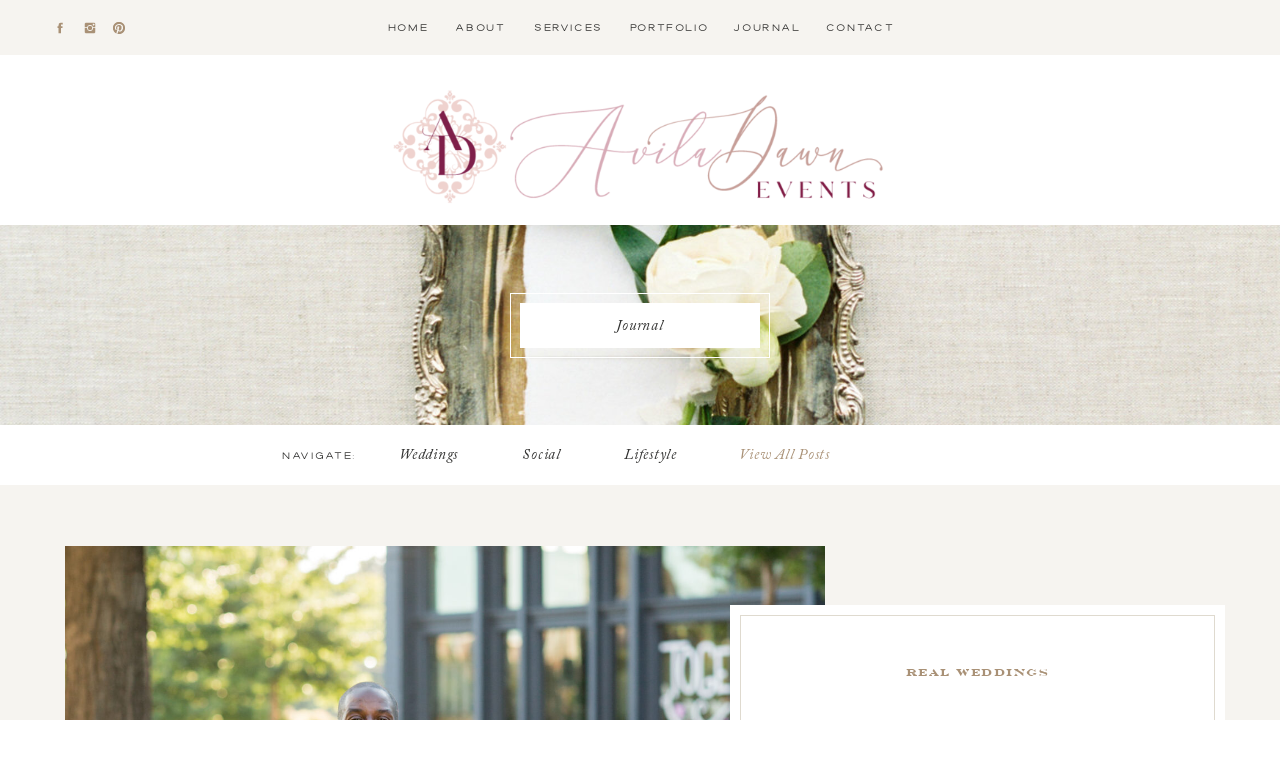

--- FILE ---
content_type: text/html; charset=UTF-8
request_url: https://aviladawnevents.com/the-ade-talent/featured/
body_size: 32445
content:
<!DOCTYPE html>
<html lang="en-US" class="d">
<head>
<link rel="stylesheet" type="text/css" href="//lib.showit.co/engine/2.2.6/showit.css" />
<meta name='robots' content='index, follow, max-image-preview:large, max-snippet:-1, max-video-preview:-1' />

	<!-- This site is optimized with the Yoast SEO plugin v19.11 - https://yoast.com/wordpress/plugins/seo/ -->
	<title>Featured - Avila Dawn Events | Columbia SC Wedding Planner</title>
	<link rel="canonical" href="https://aviladawnevents.com/the-ade-talent/featured/" />
	<meta property="og:locale" content="en_US" />
	<meta property="og:type" content="article" />
	<meta property="og:title" content="Featured - Avila Dawn Events | Columbia SC Wedding Planner" />
	<meta property="og:description" content="Munaluchi Bridal Magazine Wedding Row Grand Strand A Lowcountry Wedding" />
	<meta property="og:url" content="https://aviladawnevents.com/the-ade-talent/featured/" />
	<meta property="og:site_name" content="Avila Dawn Events | Columbia SC Wedding Planner" />
	<meta property="article:publisher" content="https://www.facebook.com/AvilaDawnEvent" />
	<meta property="article:modified_time" content="2015-09-17T18:02:47+00:00" />
	<meta property="og:image" content="https://aviladawnevents.com/wp-content/uploads/2015/07/Munaluchi-Badge-2-150x150.png" />
	<meta name="twitter:card" content="summary_large_image" />
	<meta name="twitter:site" content="@aviladawnevents" />
	<script type="application/ld+json" class="yoast-schema-graph">{"@context":"https://schema.org","@graph":[{"@type":"WebPage","@id":"https://aviladawnevents.com/the-ade-talent/featured/","url":"https://aviladawnevents.com/the-ade-talent/featured/","name":"Featured - Avila Dawn Events | Columbia SC Wedding Planner","isPartOf":{"@id":"https://aviladawnevents.com/#website"},"primaryImageOfPage":{"@id":"https://aviladawnevents.com/the-ade-talent/featured/#primaryimage"},"image":{"@id":"https://aviladawnevents.com/the-ade-talent/featured/#primaryimage"},"thumbnailUrl":"https://aviladawnevents.com/wp-content/uploads/2015/07/Munaluchi-Badge-2.png","datePublished":"2015-07-23T00:19:29+00:00","dateModified":"2015-09-17T18:02:47+00:00","breadcrumb":{"@id":"https://aviladawnevents.com/the-ade-talent/featured/#breadcrumb"},"inLanguage":"en-US","potentialAction":[{"@type":"ReadAction","target":["https://aviladawnevents.com/the-ade-talent/featured/"]}]},{"@type":"ImageObject","inLanguage":"en-US","@id":"https://aviladawnevents.com/the-ade-talent/featured/#primaryimage","url":"https://aviladawnevents.com/wp-content/uploads/2015/07/Munaluchi-Badge-2.png","contentUrl":"https://aviladawnevents.com/wp-content/uploads/2015/07/Munaluchi-Badge-2.png","width":250,"height":250,"caption":"Avila Dawn Events | Columbia, SC Wedding Planner | Munaluchi Bridal Magazine"},{"@type":"BreadcrumbList","@id":"https://aviladawnevents.com/the-ade-talent/featured/#breadcrumb","itemListElement":[{"@type":"ListItem","position":1,"name":"Home","item":"https://aviladawnevents.com/"},{"@type":"ListItem","position":2,"name":"Meet Jevettra","item":"https://aviladawnevents.com/the-ade-talent/"},{"@type":"ListItem","position":3,"name":"Featured"}]},{"@type":"WebSite","@id":"https://aviladawnevents.com/#website","url":"https://aviladawnevents.com/","name":"Avila Dawn Events | Columbia SC Wedding Planner","description":"Columbia SC Wedding Planner | Avila Dawn Events","potentialAction":[{"@type":"SearchAction","target":{"@type":"EntryPoint","urlTemplate":"https://aviladawnevents.com/?s={search_term_string}"},"query-input":"required name=search_term_string"}],"inLanguage":"en-US"}]}</script>
	<!-- / Yoast SEO plugin. -->


<link rel='dns-prefetch' href='//maxcdn.bootstrapcdn.com' />
<link rel="alternate" type="application/rss+xml" title="Avila Dawn Events | Columbia SC Wedding Planner &raquo; Feed" href="https://aviladawnevents.com/feed/" />
<link rel="alternate" type="application/rss+xml" title="Avila Dawn Events | Columbia SC Wedding Planner &raquo; Comments Feed" href="https://aviladawnevents.com/comments/feed/" />
		<!-- This site uses the Google Analytics by MonsterInsights plugin v8.10.1 - Using Analytics tracking - https://www.monsterinsights.com/ -->
							<script
				src="//www.googletagmanager.com/gtag/js?id=UA-57521631-1"  data-cfasync="false" data-wpfc-render="false" type="text/javascript" async></script>
			<script data-cfasync="false" data-wpfc-render="false" type="text/javascript">
				var mi_version = '8.10.1';
				var mi_track_user = true;
				var mi_no_track_reason = '';
				
								var disableStrs = [
															'ga-disable-UA-57521631-1',
									];

				/* Function to detect opted out users */
				function __gtagTrackerIsOptedOut() {
					for (var index = 0; index < disableStrs.length; index++) {
						if (document.cookie.indexOf(disableStrs[index] + '=true') > -1) {
							return true;
						}
					}

					return false;
				}

				/* Disable tracking if the opt-out cookie exists. */
				if (__gtagTrackerIsOptedOut()) {
					for (var index = 0; index < disableStrs.length; index++) {
						window[disableStrs[index]] = true;
					}
				}

				/* Opt-out function */
				function __gtagTrackerOptout() {
					for (var index = 0; index < disableStrs.length; index++) {
						document.cookie = disableStrs[index] + '=true; expires=Thu, 31 Dec 2099 23:59:59 UTC; path=/';
						window[disableStrs[index]] = true;
					}
				}

				if ('undefined' === typeof gaOptout) {
					function gaOptout() {
						__gtagTrackerOptout();
					}
				}
								window.dataLayer = window.dataLayer || [];

				window.MonsterInsightsDualTracker = {
					helpers: {},
					trackers: {},
				};
				if (mi_track_user) {
					function __gtagDataLayer() {
						dataLayer.push(arguments);
					}

					function __gtagTracker(type, name, parameters) {
						if (!parameters) {
							parameters = {};
						}

						if (parameters.send_to) {
							__gtagDataLayer.apply(null, arguments);
							return;
						}

						if (type === 'event') {
							
														parameters.send_to = monsterinsights_frontend.ua;
							__gtagDataLayer(type, name, parameters);
													} else {
							__gtagDataLayer.apply(null, arguments);
						}
					}

					__gtagTracker('js', new Date());
					__gtagTracker('set', {
						'developer_id.dZGIzZG': true,
											});
															__gtagTracker('config', 'UA-57521631-1', {"forceSSL":"true"} );
										window.gtag = __gtagTracker;										(function () {
						/* https://developers.google.com/analytics/devguides/collection/analyticsjs/ */
						/* ga and __gaTracker compatibility shim. */
						var noopfn = function () {
							return null;
						};
						var newtracker = function () {
							return new Tracker();
						};
						var Tracker = function () {
							return null;
						};
						var p = Tracker.prototype;
						p.get = noopfn;
						p.set = noopfn;
						p.send = function () {
							var args = Array.prototype.slice.call(arguments);
							args.unshift('send');
							__gaTracker.apply(null, args);
						};
						var __gaTracker = function () {
							var len = arguments.length;
							if (len === 0) {
								return;
							}
							var f = arguments[len - 1];
							if (typeof f !== 'object' || f === null || typeof f.hitCallback !== 'function') {
								if ('send' === arguments[0]) {
									var hitConverted, hitObject = false, action;
									if ('event' === arguments[1]) {
										if ('undefined' !== typeof arguments[3]) {
											hitObject = {
												'eventAction': arguments[3],
												'eventCategory': arguments[2],
												'eventLabel': arguments[4],
												'value': arguments[5] ? arguments[5] : 1,
											}
										}
									}
									if ('pageview' === arguments[1]) {
										if ('undefined' !== typeof arguments[2]) {
											hitObject = {
												'eventAction': 'page_view',
												'page_path': arguments[2],
											}
										}
									}
									if (typeof arguments[2] === 'object') {
										hitObject = arguments[2];
									}
									if (typeof arguments[5] === 'object') {
										Object.assign(hitObject, arguments[5]);
									}
									if ('undefined' !== typeof arguments[1].hitType) {
										hitObject = arguments[1];
										if ('pageview' === hitObject.hitType) {
											hitObject.eventAction = 'page_view';
										}
									}
									if (hitObject) {
										action = 'timing' === arguments[1].hitType ? 'timing_complete' : hitObject.eventAction;
										hitConverted = mapArgs(hitObject);
										__gtagTracker('event', action, hitConverted);
									}
								}
								return;
							}

							function mapArgs(args) {
								var arg, hit = {};
								var gaMap = {
									'eventCategory': 'event_category',
									'eventAction': 'event_action',
									'eventLabel': 'event_label',
									'eventValue': 'event_value',
									'nonInteraction': 'non_interaction',
									'timingCategory': 'event_category',
									'timingVar': 'name',
									'timingValue': 'value',
									'timingLabel': 'event_label',
									'page': 'page_path',
									'location': 'page_location',
									'title': 'page_title',
								};
								for (arg in args) {
																		if (!(!args.hasOwnProperty(arg) || !gaMap.hasOwnProperty(arg))) {
										hit[gaMap[arg]] = args[arg];
									} else {
										hit[arg] = args[arg];
									}
								}
								return hit;
							}

							try {
								f.hitCallback();
							} catch (ex) {
							}
						};
						__gaTracker.create = newtracker;
						__gaTracker.getByName = newtracker;
						__gaTracker.getAll = function () {
							return [];
						};
						__gaTracker.remove = noopfn;
						__gaTracker.loaded = true;
						window['__gaTracker'] = __gaTracker;
					})();
									} else {
										console.log("");
					(function () {
						function __gtagTracker() {
							return null;
						}

						window['__gtagTracker'] = __gtagTracker;
						window['gtag'] = __gtagTracker;
					})();
									}
			</script>
				<!-- / Google Analytics by MonsterInsights -->
		<script type="text/javascript">
/* <![CDATA[ */
window._wpemojiSettings = {"baseUrl":"https:\/\/s.w.org\/images\/core\/emoji\/16.0.1\/72x72\/","ext":".png","svgUrl":"https:\/\/s.w.org\/images\/core\/emoji\/16.0.1\/svg\/","svgExt":".svg","source":{"concatemoji":"https:\/\/aviladawnevents.com\/wp-includes\/js\/wp-emoji-release.min.js?ver=6.8.3"}};
/*! This file is auto-generated */
!function(s,n){var o,i,e;function c(e){try{var t={supportTests:e,timestamp:(new Date).valueOf()};sessionStorage.setItem(o,JSON.stringify(t))}catch(e){}}function p(e,t,n){e.clearRect(0,0,e.canvas.width,e.canvas.height),e.fillText(t,0,0);var t=new Uint32Array(e.getImageData(0,0,e.canvas.width,e.canvas.height).data),a=(e.clearRect(0,0,e.canvas.width,e.canvas.height),e.fillText(n,0,0),new Uint32Array(e.getImageData(0,0,e.canvas.width,e.canvas.height).data));return t.every(function(e,t){return e===a[t]})}function u(e,t){e.clearRect(0,0,e.canvas.width,e.canvas.height),e.fillText(t,0,0);for(var n=e.getImageData(16,16,1,1),a=0;a<n.data.length;a++)if(0!==n.data[a])return!1;return!0}function f(e,t,n,a){switch(t){case"flag":return n(e,"\ud83c\udff3\ufe0f\u200d\u26a7\ufe0f","\ud83c\udff3\ufe0f\u200b\u26a7\ufe0f")?!1:!n(e,"\ud83c\udde8\ud83c\uddf6","\ud83c\udde8\u200b\ud83c\uddf6")&&!n(e,"\ud83c\udff4\udb40\udc67\udb40\udc62\udb40\udc65\udb40\udc6e\udb40\udc67\udb40\udc7f","\ud83c\udff4\u200b\udb40\udc67\u200b\udb40\udc62\u200b\udb40\udc65\u200b\udb40\udc6e\u200b\udb40\udc67\u200b\udb40\udc7f");case"emoji":return!a(e,"\ud83e\udedf")}return!1}function g(e,t,n,a){var r="undefined"!=typeof WorkerGlobalScope&&self instanceof WorkerGlobalScope?new OffscreenCanvas(300,150):s.createElement("canvas"),o=r.getContext("2d",{willReadFrequently:!0}),i=(o.textBaseline="top",o.font="600 32px Arial",{});return e.forEach(function(e){i[e]=t(o,e,n,a)}),i}function t(e){var t=s.createElement("script");t.src=e,t.defer=!0,s.head.appendChild(t)}"undefined"!=typeof Promise&&(o="wpEmojiSettingsSupports",i=["flag","emoji"],n.supports={everything:!0,everythingExceptFlag:!0},e=new Promise(function(e){s.addEventListener("DOMContentLoaded",e,{once:!0})}),new Promise(function(t){var n=function(){try{var e=JSON.parse(sessionStorage.getItem(o));if("object"==typeof e&&"number"==typeof e.timestamp&&(new Date).valueOf()<e.timestamp+604800&&"object"==typeof e.supportTests)return e.supportTests}catch(e){}return null}();if(!n){if("undefined"!=typeof Worker&&"undefined"!=typeof OffscreenCanvas&&"undefined"!=typeof URL&&URL.createObjectURL&&"undefined"!=typeof Blob)try{var e="postMessage("+g.toString()+"("+[JSON.stringify(i),f.toString(),p.toString(),u.toString()].join(",")+"));",a=new Blob([e],{type:"text/javascript"}),r=new Worker(URL.createObjectURL(a),{name:"wpTestEmojiSupports"});return void(r.onmessage=function(e){c(n=e.data),r.terminate(),t(n)})}catch(e){}c(n=g(i,f,p,u))}t(n)}).then(function(e){for(var t in e)n.supports[t]=e[t],n.supports.everything=n.supports.everything&&n.supports[t],"flag"!==t&&(n.supports.everythingExceptFlag=n.supports.everythingExceptFlag&&n.supports[t]);n.supports.everythingExceptFlag=n.supports.everythingExceptFlag&&!n.supports.flag,n.DOMReady=!1,n.readyCallback=function(){n.DOMReady=!0}}).then(function(){return e}).then(function(){var e;n.supports.everything||(n.readyCallback(),(e=n.source||{}).concatemoji?t(e.concatemoji):e.wpemoji&&e.twemoji&&(t(e.twemoji),t(e.wpemoji)))}))}((window,document),window._wpemojiSettings);
/* ]]> */
</script>
<link rel='stylesheet' id='sbi_styles-css' href='https://aviladawnevents.com/wp-content/plugins/instagram-feed/css/sbi-styles.min.css?ver=6.1' type='text/css' media='all' />
<style id='wp-emoji-styles-inline-css' type='text/css'>

	img.wp-smiley, img.emoji {
		display: inline !important;
		border: none !important;
		box-shadow: none !important;
		height: 1em !important;
		width: 1em !important;
		margin: 0 0.07em !important;
		vertical-align: -0.1em !important;
		background: none !important;
		padding: 0 !important;
	}
</style>
<link rel='stylesheet' id='wp-block-library-css' href='https://aviladawnevents.com/wp-includes/css/dist/block-library/style.min.css?ver=6.8.3' type='text/css' media='all' />
<style id='classic-theme-styles-inline-css' type='text/css'>
/*! This file is auto-generated */
.wp-block-button__link{color:#fff;background-color:#32373c;border-radius:9999px;box-shadow:none;text-decoration:none;padding:calc(.667em + 2px) calc(1.333em + 2px);font-size:1.125em}.wp-block-file__button{background:#32373c;color:#fff;text-decoration:none}
</style>
<style id='global-styles-inline-css' type='text/css'>
:root{--wp--preset--aspect-ratio--square: 1;--wp--preset--aspect-ratio--4-3: 4/3;--wp--preset--aspect-ratio--3-4: 3/4;--wp--preset--aspect-ratio--3-2: 3/2;--wp--preset--aspect-ratio--2-3: 2/3;--wp--preset--aspect-ratio--16-9: 16/9;--wp--preset--aspect-ratio--9-16: 9/16;--wp--preset--color--black: #000000;--wp--preset--color--cyan-bluish-gray: #abb8c3;--wp--preset--color--white: #ffffff;--wp--preset--color--pale-pink: #f78da7;--wp--preset--color--vivid-red: #cf2e2e;--wp--preset--color--luminous-vivid-orange: #ff6900;--wp--preset--color--luminous-vivid-amber: #fcb900;--wp--preset--color--light-green-cyan: #7bdcb5;--wp--preset--color--vivid-green-cyan: #00d084;--wp--preset--color--pale-cyan-blue: #8ed1fc;--wp--preset--color--vivid-cyan-blue: #0693e3;--wp--preset--color--vivid-purple: #9b51e0;--wp--preset--gradient--vivid-cyan-blue-to-vivid-purple: linear-gradient(135deg,rgba(6,147,227,1) 0%,rgb(155,81,224) 100%);--wp--preset--gradient--light-green-cyan-to-vivid-green-cyan: linear-gradient(135deg,rgb(122,220,180) 0%,rgb(0,208,130) 100%);--wp--preset--gradient--luminous-vivid-amber-to-luminous-vivid-orange: linear-gradient(135deg,rgba(252,185,0,1) 0%,rgba(255,105,0,1) 100%);--wp--preset--gradient--luminous-vivid-orange-to-vivid-red: linear-gradient(135deg,rgba(255,105,0,1) 0%,rgb(207,46,46) 100%);--wp--preset--gradient--very-light-gray-to-cyan-bluish-gray: linear-gradient(135deg,rgb(238,238,238) 0%,rgb(169,184,195) 100%);--wp--preset--gradient--cool-to-warm-spectrum: linear-gradient(135deg,rgb(74,234,220) 0%,rgb(151,120,209) 20%,rgb(207,42,186) 40%,rgb(238,44,130) 60%,rgb(251,105,98) 80%,rgb(254,248,76) 100%);--wp--preset--gradient--blush-light-purple: linear-gradient(135deg,rgb(255,206,236) 0%,rgb(152,150,240) 100%);--wp--preset--gradient--blush-bordeaux: linear-gradient(135deg,rgb(254,205,165) 0%,rgb(254,45,45) 50%,rgb(107,0,62) 100%);--wp--preset--gradient--luminous-dusk: linear-gradient(135deg,rgb(255,203,112) 0%,rgb(199,81,192) 50%,rgb(65,88,208) 100%);--wp--preset--gradient--pale-ocean: linear-gradient(135deg,rgb(255,245,203) 0%,rgb(182,227,212) 50%,rgb(51,167,181) 100%);--wp--preset--gradient--electric-grass: linear-gradient(135deg,rgb(202,248,128) 0%,rgb(113,206,126) 100%);--wp--preset--gradient--midnight: linear-gradient(135deg,rgb(2,3,129) 0%,rgb(40,116,252) 100%);--wp--preset--font-size--small: 13px;--wp--preset--font-size--medium: 20px;--wp--preset--font-size--large: 36px;--wp--preset--font-size--x-large: 42px;--wp--preset--spacing--20: 0.44rem;--wp--preset--spacing--30: 0.67rem;--wp--preset--spacing--40: 1rem;--wp--preset--spacing--50: 1.5rem;--wp--preset--spacing--60: 2.25rem;--wp--preset--spacing--70: 3.38rem;--wp--preset--spacing--80: 5.06rem;--wp--preset--shadow--natural: 6px 6px 9px rgba(0, 0, 0, 0.2);--wp--preset--shadow--deep: 12px 12px 50px rgba(0, 0, 0, 0.4);--wp--preset--shadow--sharp: 6px 6px 0px rgba(0, 0, 0, 0.2);--wp--preset--shadow--outlined: 6px 6px 0px -3px rgba(255, 255, 255, 1), 6px 6px rgba(0, 0, 0, 1);--wp--preset--shadow--crisp: 6px 6px 0px rgba(0, 0, 0, 1);}:where(.is-layout-flex){gap: 0.5em;}:where(.is-layout-grid){gap: 0.5em;}body .is-layout-flex{display: flex;}.is-layout-flex{flex-wrap: wrap;align-items: center;}.is-layout-flex > :is(*, div){margin: 0;}body .is-layout-grid{display: grid;}.is-layout-grid > :is(*, div){margin: 0;}:where(.wp-block-columns.is-layout-flex){gap: 2em;}:where(.wp-block-columns.is-layout-grid){gap: 2em;}:where(.wp-block-post-template.is-layout-flex){gap: 1.25em;}:where(.wp-block-post-template.is-layout-grid){gap: 1.25em;}.has-black-color{color: var(--wp--preset--color--black) !important;}.has-cyan-bluish-gray-color{color: var(--wp--preset--color--cyan-bluish-gray) !important;}.has-white-color{color: var(--wp--preset--color--white) !important;}.has-pale-pink-color{color: var(--wp--preset--color--pale-pink) !important;}.has-vivid-red-color{color: var(--wp--preset--color--vivid-red) !important;}.has-luminous-vivid-orange-color{color: var(--wp--preset--color--luminous-vivid-orange) !important;}.has-luminous-vivid-amber-color{color: var(--wp--preset--color--luminous-vivid-amber) !important;}.has-light-green-cyan-color{color: var(--wp--preset--color--light-green-cyan) !important;}.has-vivid-green-cyan-color{color: var(--wp--preset--color--vivid-green-cyan) !important;}.has-pale-cyan-blue-color{color: var(--wp--preset--color--pale-cyan-blue) !important;}.has-vivid-cyan-blue-color{color: var(--wp--preset--color--vivid-cyan-blue) !important;}.has-vivid-purple-color{color: var(--wp--preset--color--vivid-purple) !important;}.has-black-background-color{background-color: var(--wp--preset--color--black) !important;}.has-cyan-bluish-gray-background-color{background-color: var(--wp--preset--color--cyan-bluish-gray) !important;}.has-white-background-color{background-color: var(--wp--preset--color--white) !important;}.has-pale-pink-background-color{background-color: var(--wp--preset--color--pale-pink) !important;}.has-vivid-red-background-color{background-color: var(--wp--preset--color--vivid-red) !important;}.has-luminous-vivid-orange-background-color{background-color: var(--wp--preset--color--luminous-vivid-orange) !important;}.has-luminous-vivid-amber-background-color{background-color: var(--wp--preset--color--luminous-vivid-amber) !important;}.has-light-green-cyan-background-color{background-color: var(--wp--preset--color--light-green-cyan) !important;}.has-vivid-green-cyan-background-color{background-color: var(--wp--preset--color--vivid-green-cyan) !important;}.has-pale-cyan-blue-background-color{background-color: var(--wp--preset--color--pale-cyan-blue) !important;}.has-vivid-cyan-blue-background-color{background-color: var(--wp--preset--color--vivid-cyan-blue) !important;}.has-vivid-purple-background-color{background-color: var(--wp--preset--color--vivid-purple) !important;}.has-black-border-color{border-color: var(--wp--preset--color--black) !important;}.has-cyan-bluish-gray-border-color{border-color: var(--wp--preset--color--cyan-bluish-gray) !important;}.has-white-border-color{border-color: var(--wp--preset--color--white) !important;}.has-pale-pink-border-color{border-color: var(--wp--preset--color--pale-pink) !important;}.has-vivid-red-border-color{border-color: var(--wp--preset--color--vivid-red) !important;}.has-luminous-vivid-orange-border-color{border-color: var(--wp--preset--color--luminous-vivid-orange) !important;}.has-luminous-vivid-amber-border-color{border-color: var(--wp--preset--color--luminous-vivid-amber) !important;}.has-light-green-cyan-border-color{border-color: var(--wp--preset--color--light-green-cyan) !important;}.has-vivid-green-cyan-border-color{border-color: var(--wp--preset--color--vivid-green-cyan) !important;}.has-pale-cyan-blue-border-color{border-color: var(--wp--preset--color--pale-cyan-blue) !important;}.has-vivid-cyan-blue-border-color{border-color: var(--wp--preset--color--vivid-cyan-blue) !important;}.has-vivid-purple-border-color{border-color: var(--wp--preset--color--vivid-purple) !important;}.has-vivid-cyan-blue-to-vivid-purple-gradient-background{background: var(--wp--preset--gradient--vivid-cyan-blue-to-vivid-purple) !important;}.has-light-green-cyan-to-vivid-green-cyan-gradient-background{background: var(--wp--preset--gradient--light-green-cyan-to-vivid-green-cyan) !important;}.has-luminous-vivid-amber-to-luminous-vivid-orange-gradient-background{background: var(--wp--preset--gradient--luminous-vivid-amber-to-luminous-vivid-orange) !important;}.has-luminous-vivid-orange-to-vivid-red-gradient-background{background: var(--wp--preset--gradient--luminous-vivid-orange-to-vivid-red) !important;}.has-very-light-gray-to-cyan-bluish-gray-gradient-background{background: var(--wp--preset--gradient--very-light-gray-to-cyan-bluish-gray) !important;}.has-cool-to-warm-spectrum-gradient-background{background: var(--wp--preset--gradient--cool-to-warm-spectrum) !important;}.has-blush-light-purple-gradient-background{background: var(--wp--preset--gradient--blush-light-purple) !important;}.has-blush-bordeaux-gradient-background{background: var(--wp--preset--gradient--blush-bordeaux) !important;}.has-luminous-dusk-gradient-background{background: var(--wp--preset--gradient--luminous-dusk) !important;}.has-pale-ocean-gradient-background{background: var(--wp--preset--gradient--pale-ocean) !important;}.has-electric-grass-gradient-background{background: var(--wp--preset--gradient--electric-grass) !important;}.has-midnight-gradient-background{background: var(--wp--preset--gradient--midnight) !important;}.has-small-font-size{font-size: var(--wp--preset--font-size--small) !important;}.has-medium-font-size{font-size: var(--wp--preset--font-size--medium) !important;}.has-large-font-size{font-size: var(--wp--preset--font-size--large) !important;}.has-x-large-font-size{font-size: var(--wp--preset--font-size--x-large) !important;}
:where(.wp-block-post-template.is-layout-flex){gap: 1.25em;}:where(.wp-block-post-template.is-layout-grid){gap: 1.25em;}
:where(.wp-block-columns.is-layout-flex){gap: 2em;}:where(.wp-block-columns.is-layout-grid){gap: 2em;}
:root :where(.wp-block-pullquote){font-size: 1.5em;line-height: 1.6;}
</style>
<link rel='stylesheet' id='jpibfi-style-css' href='https://aviladawnevents.com/wp-content/plugins/jquery-pin-it-button-for-images/css/client.css?ver=3.0.6' type='text/css' media='all' />
<link rel='stylesheet' id='photomosaic-css' href='https://aviladawnevents.com/wp-content/plugins/photomosaic-for-wordpress/public/css/photomosaic.css?ver=2.15.8' type='text/css' media='all' />
<style id='photomosaic-inline-css' type='text/css'>
/* your custom css here */
</style>
<link rel='stylesheet' id='photomosaic-lightbox-css' href='https://aviladawnevents.com/wp-content/plugins/photomosaic-for-wordpress/public/vendor/prettyphoto/prettyphoto.css?ver=2.15.8' type='text/css' media='all' />
<link rel='stylesheet' id='mc4wp-form-basic-css' href='https://aviladawnevents.com/wp-content/plugins/mailchimp-for-wp/assets/css/form-basic.css?ver=4.8.11' type='text/css' media='all' />
<link rel='stylesheet' id='testimonial-rotator-style-css' href='https://aviladawnevents.com/wp-content/plugins/testimonial-rotator/testimonial-rotator-style.css?ver=6.8.3' type='text/css' media='all' />
<link rel='stylesheet' id='font-awesome-css' href='https://maxcdn.bootstrapcdn.com/font-awesome/4.7.0/css/font-awesome.min.css?ver=2.1.6.3' type='text/css' media='all' />
<link rel='stylesheet' id='simple-social-icons-font-css' href='https://aviladawnevents.com/wp-content/plugins/simple-social-icons/css/style.css?ver=3.0.2' type='text/css' media='all' />
<link rel='stylesheet' id='pub-style-css' href='https://aviladawnevents.com/wp-content/themes/showit/pubs/t5_7zf9xqmsdtbh76zsvya/20250120142645Skx33r3/assets/pub.css?ver=1737383210' type='text/css' media='all' />
<script type="text/javascript" src="https://aviladawnevents.com/wp-content/plugins/google-analytics-for-wordpress/assets/js/frontend-gtag.min.js?ver=8.10.1" id="monsterinsights-frontend-script-js"></script>
<script data-cfasync="false" data-wpfc-render="false" type="text/javascript" id='monsterinsights-frontend-script-js-extra'>/* <![CDATA[ */
var monsterinsights_frontend = {"js_events_tracking":"true","download_extensions":"doc,pdf,ppt,zip,xls,docx,pptx,xlsx","inbound_paths":"[]","home_url":"https:\/\/aviladawnevents.com","hash_tracking":"false","ua":"UA-57521631-1","v4_id":""};/* ]]> */
</script>
<script type="text/javascript" src="https://aviladawnevents.com/wp-includes/js/jquery/jquery.min.js?ver=3.7.1" id="jquery-core-js"></script>
<script type="text/javascript" id="jquery-core-js-after">
/* <![CDATA[ */
$ = jQuery;
/* ]]> */
</script>
<script type="text/javascript" src="https://aviladawnevents.com/wp-includes/js/jquery/jquery-migrate.min.js?ver=3.4.1" id="jquery-migrate-js"></script>
<script type="text/javascript" src="https://aviladawnevents.com/wp-content/plugins/testimonial-rotator/js/jquery.cycletwo.js?ver=6.8.3" id="cycletwo-js"></script>
<script type="text/javascript" src="https://aviladawnevents.com/wp-content/plugins/testimonial-rotator/js/jquery.cycletwo.addons.js?ver=6.8.3" id="cycletwo-addons-js"></script>
<script type="text/javascript" src="https://aviladawnevents.com/wp-content/themes/showit/pubs/t5_7zf9xqmsdtbh76zsvya/20250120142645Skx33r3/assets/pub.js?ver=1737383210" id="pub-script-js"></script>
<link rel="https://api.w.org/" href="https://aviladawnevents.com/wp-json/" /><link rel="alternate" title="JSON" type="application/json" href="https://aviladawnevents.com/wp-json/wp/v2/pages/928" /><link rel="EditURI" type="application/rsd+xml" title="RSD" href="https://aviladawnevents.com/xmlrpc.php?rsd" />
<link rel='shortlink' href='https://aviladawnevents.com/?p=928' />
<link rel="alternate" title="oEmbed (JSON)" type="application/json+oembed" href="https://aviladawnevents.com/wp-json/oembed/1.0/embed?url=https%3A%2F%2Faviladawnevents.com%2Fthe-ade-talent%2Ffeatured%2F" />
<link rel="alternate" title="oEmbed (XML)" type="text/xml+oembed" href="https://aviladawnevents.com/wp-json/oembed/1.0/embed?url=https%3A%2F%2Faviladawnevents.com%2Fthe-ade-talent%2Ffeatured%2F&#038;format=xml" />
<style type="text/css">
	a.pinit-button.custom span {
		}

	.pinit-hover {
		opacity: 0.5 !important;
		filter: alpha(opacity=50) !important;
	}
	a.pinit-button {
	border-bottom: 0 !important;
	box-shadow: none !important;
	margin-bottom: 0 !important;
}
a.pinit-button::after {
    display: none;
}</style>
		<link rel="icon" href="https://aviladawnevents.com/wp-content/uploads/2018/11/cropped-Avila-Dawn-Submark-32x32.png" sizes="32x32" />
<link rel="icon" href="https://aviladawnevents.com/wp-content/uploads/2018/11/cropped-Avila-Dawn-Submark-192x192.png" sizes="192x192" />
<link rel="apple-touch-icon" href="https://aviladawnevents.com/wp-content/uploads/2018/11/cropped-Avila-Dawn-Submark-180x180.png" />
<meta name="msapplication-TileImage" content="https://aviladawnevents.com/wp-content/uploads/2018/11/cropped-Avila-Dawn-Submark-270x270.png" />

<meta charset="UTF-8" />
<meta name="viewport" content="width=device-width, initial-scale=1" />
<link rel="icon" type="image/png" href="//static.showit.co/200/RBht8CvxStyiIDyKzfnAQA/190109/avila-dawn-submark.png" />
<link rel="preconnect" href="https://static.showit.co" />



<style>
@font-face{font-family:Dallas Light;src:url('//static.showit.co/file/ABR8LxtkRpuuYnHQdUMN1g/shared/dallas-light.woff');}
@font-face{font-family:Engravers Bold Regular;src:url('//static.showit.co/file/Vr67rmlxSSaTzNsw5-qQQQ/shared/engravers_bold_regular.woff');}
@font-face{font-family:Adobe Caslon Pro Italic;src:url('//static.showit.co/file/ao1ZjozFSkK5TXsnKoyuAA/shared/adobe_caslon_pro_italic.woff');}
@font-face{font-family:Archerus Grotesque;src:url('//static.showit.co/file/cPEI6rGPS7u73K0BfhlZSg/shared/acherusgrotesque-regular-webfont.woff');}
@font-face{font-family:Lara Light;src:url('//static.showit.co/file/LgIgqv-bQleIKwcUCCP-tw/shared/lara_light.woff');}
</style>
<script id="init_data" type="application/json">
{"mobile":{"w":320,"bgMediaType":"none","bgFillType":"color","bgColor":"colors-7"},"desktop":{"w":1200,"bgColor":"colors-7","bgMediaType":"none","bgFillType":"color"},"sid":"t5_7zf9xqmsdtbh76zsvya","break":768,"assetURL":"//static.showit.co","contactFormId":"190109/324651","cfAction":"aHR0cHM6Ly9jbGllbnRzZXJ2aWNlLnNob3dpdC5jby9jb250YWN0Zm9ybQ==","sgAction":"aHR0cHM6Ly9jbGllbnRzZXJ2aWNlLnNob3dpdC5jby9zb2NpYWxncmlk","blockData":[{"slug":"menu","visible":"a","states":[],"d":{"h":55,"w":1200,"locking":{"side":"st"},"bgFillType":"color","bgColor":"colors-6","bgMediaType":"none"},"m":{"h":55,"w":320,"locking":{"side":"st"},"bgFillType":"color","bgColor":"colors-6","bgMediaType":"none"}},{"slug":"mobile-menu","visible":"m","states":[],"d":{"h":400,"w":1200,"bgFillType":"color","bgColor":"colors-7","bgMediaType":"none"},"m":{"h":445,"w":320,"locking":{"side":"t"},"nature":"wH","bgFillType":"color","bgColor":"colors-6","bgMediaType":"none"}},{"slug":"logo","visible":"a","states":[],"d":{"h":170,"w":1200,"bgFillType":"color","bgColor":"colors-7","bgMediaType":"none"},"m":{"h":105,"w":320,"bgFillType":"color","bgColor":"colors-7","bgMediaType":"none"}},{"slug":"page-title","visible":"a","states":[],"d":{"h":200,"w":1200,"bgFillType":"color","bgColor":"colors-7","bgMediaType":"image","bgImage":{"key":"aVhXWRDPTnyj5ZfRfnR9OA/shared/with_grace_and_gold_-_showit_template_showit_templates_showit_theme_showit_themes_best_showit_designer_best_showit_designers_-_photo_-_3.jpg","aspect_ratio":0.74444,"title":"With Grace and Gold - Showit Template, Showit Templates, Showit Theme, Showit Themes, Best Showit Designer, Best Showit Designers - Photo - 3","type":"asset"},"bgOpacity":100,"bgPos":"cm","bgScale":"cover","bgScroll":"f"},"m":{"h":130,"w":320,"bgFillType":"color","bgColor":"colors-7","bgMediaType":"image","bgImage":{"key":"9OnSTj1TTBiangW0_nwRcQ/190109/ashleytravis-preview_jessica-hunt-photography_2021-48.jpg","aspect_ratio":0.66688,"title":"AshleyTravis-Preview_Jessica-Hunt-Photography_2021-48","type":"asset"},"bgOpacity":100,"bgPos":"cm","bgScale":"cover","bgScroll":"f"}},{"slug":"blog-navigation","visible":"d","states":[],"d":{"h":60,"w":1200,"locking":{"side":"st","offset":55},"bgFillType":"color","bgColor":"colors-7","bgMediaType":"none"},"m":{"h":170,"w":320,"bgFillType":"color","bgColor":"colors-7","bgMediaType":"none"}},{"slug":"post-view-lookup-featured","visible":"a","states":[{"d":{"bgFillType":"color","bgColor":"#000000:0","bgMediaType":"none"},"m":{"bgFillType":"color","bgColor":"#000000:0","bgMediaType":"none"},"slug":"view-1"}],"d":{"h":650,"w":1200,"aav":5,"stateTrIn":{"type":"fade","duration":1},"stateTrOut":{"type":"fade","duration":1},"bgFillType":"color","bgColor":"colors-6","bgMediaType":"none"},"m":{"h":555,"w":320,"aav":5,"stateTrIn":{"type":"fade","duration":1},"stateTrOut":{"type":"fade","duration":1},"bgFillType":"color","bgColor":"colors-6","bgMediaType":"none"},"wpPostLookup":true,"stateTrans":[{"d":{"in":{"cl":"fadeIn","d":1,"dl":"0","od":"fadeIn"},"out":{"cl":"fadeOut","d":1,"dl":"0","od":"fadeOut"}},"m":{"in":{"cl":"fadeIn","d":1,"dl":"0","od":"fadeIn"},"out":{"cl":"fadeOut","d":1,"dl":"0","od":"fadeOut"}}}]},{"slug":"more-featured-posts","visible":"d","states":[{"d":{"bgFillType":"color","bgColor":"#000000:0","bgMediaType":"none"},"m":{"bgFillType":"color","bgColor":"#000000:0","bgMediaType":"none"},"slug":"view-1"},{"d":{"bgFillType":"color","bgColor":"#000000:0","bgMediaType":"none"},"m":{"bgFillType":"color","bgColor":"#000000:0","bgMediaType":"none"},"slug":"view-2"},{"d":{"bgFillType":"color","bgColor":"#000000:0","bgMediaType":"none"},"m":{"bgFillType":"color","bgColor":"#000000:0","bgMediaType":"none"},"slug":"view-3"}],"d":{"h":280,"w":1200,"bgFillType":"color","bgColor":"colors-7","bgMediaType":"none"},"m":{"h":200,"w":320,"bgFillType":"color","bgColor":"colors-7","bgMediaType":"none"},"wpPostLookup":true,"stateTrans":[{},{},{}]},{"slug":"blog-sidebar","visible":"d","states":[],"d":{"h":1,"w":1200,"bgFillType":"color","bgColor":"#000000:0","bgMediaType":"none"},"m":{"h":200,"w":320,"bgFillType":"color","bgColor":"colors-7","bgMediaType":"none"}},{"slug":"recent-posts","visible":"a","states":[{"d":{"bgFillType":"color","bgColor":"#000000:0","bgMediaType":"none"},"m":{"bgFillType":"color","bgColor":"#000000:0","bgMediaType":"none"},"slug":"view-1"},{"d":{"bgFillType":"color","bgColor":"#000000:0","bgMediaType":"none"},"m":{"bgFillType":"color","bgColor":"#000000:0","bgMediaType":"none"},"slug":"view-2"},{"d":{"bgFillType":"color","bgColor":"#000000:0","bgMediaType":"none"},"m":{"bgFillType":"color","bgColor":"#000000:0","bgMediaType":"none"},"slug":"view-3"}],"d":{"h":700,"w":1200,"nature":"dH","bgFillType":"color","bgColor":"colors-7","bgMediaType":"none"},"m":{"h":2320,"w":320,"nature":"dH","bgFillType":"color","bgColor":"colors-7","bgMediaType":"none"},"stateTrans":[{},{},{}]},{"slug":"blog-pagination","visible":"a","states":[],"d":{"h":145,"w":1200,"bgFillType":"color","bgColor":"colors-7","bgMediaType":"none"},"m":{"h":165,"w":320,"bgFillType":"color","bgColor":"colors-7","bgMediaType":"none"}},{"slug":"cta","visible":"a","states":[],"d":{"h":400,"w":1200,"bgFillType":"color","bgColor":"colors-7","bgMediaType":"image","bgImage":{"key":"N5w2Z-dTSPina3386-wZag/190109/weddingimage_inije-359.jpg","aspect_ratio":1.50147,"title":"WeddingImage_INIJE-359","type":"asset"},"bgOpacity":100,"bgPos":"cm","bgScale":"cover","bgScroll":"p"},"m":{"h":200,"w":320,"bgFillType":"color","bgColor":"colors-7","bgMediaType":"image","bgImage":{"key":"ONStGvdZR0ynGOYbxOF4Cw/190109/bri_and_jj-130.jpg","aspect_ratio":0.66667,"title":"bri and jj-130","type":"asset"},"bgOpacity":100,"bgPos":"cm","bgScale":"cover","bgScroll":"f"}},{"slug":"featured-content","visible":"a","states":[{"d":{"bgFillType":"color","bgColor":"#000000:0","bgMediaType":"none"},"m":{"bgFillType":"color","bgColor":"#000000:0","bgMediaType":"none"},"slug":"featured-post-1"},{"d":{"bgFillType":"color","bgColor":"#000000:0","bgMediaType":"none"},"m":{"bgFillType":"color","bgColor":"#000000:0","bgMediaType":"none"},"slug":"featured-post-2"},{"d":{"bgFillType":"color","bgColor":"#000000:0","bgMediaType":"none"},"m":{"bgFillType":"color","bgColor":"#000000:0","bgMediaType":"none"},"slug":"featured-post-3"}],"d":{"h":800,"w":1200,"aav":4,"stateTrIn":{"type":"fade","duration":1},"stateTrOut":{"type":"fade","duration":1},"bgFillType":"color","bgColor":"colors-7","bgMediaType":"none"},"m":{"h":1115,"w":320,"bgFillType":"color","bgColor":"colors-7","bgMediaType":"none"},"stateTrans":[{"d":{"in":{"cl":"fadeIn","d":1,"dl":"0","od":"fadeIn"},"out":{"cl":"fadeOut","d":1,"dl":"0","od":"fadeOut"}}},{"d":{"in":{"cl":"fadeIn","d":1,"dl":"0","od":"fadeIn"},"out":{"cl":"fadeOut","d":1,"dl":"0","od":"fadeOut"}}},{"d":{"in":{"cl":"fadeIn","d":1,"dl":"0","od":"fadeIn"},"out":{"cl":"fadeOut","d":1,"dl":"0","od":"fadeOut"}}}]},{"slug":"free-resources","visible":"a","states":[],"d":{"h":400,"w":1200,"bgFillType":"color","bgColor":"colors-7","bgMediaType":"image","bgImage":{"key":"l4wEQSHYTuCnPPsjdaCetQ/190109/bri_and_jj-134.jpg","aspect_ratio":1.5,"title":"bri and jj-134","type":"asset"},"bgOpacity":100,"bgPos":"lm","bgScale":"cover","bgScroll":"p"},"m":{"h":200,"w":320,"bgFillType":"color","bgColor":"colors-7","bgMediaType":"image","bgImage":{"key":"l4wEQSHYTuCnPPsjdaCetQ/190109/bri_and_jj-134.jpg","aspect_ratio":1.5,"title":"bri and jj-134","type":"asset"},"bgOpacity":100,"bgPos":"cm","bgScale":"cover","bgScroll":"f"}},{"slug":"footer","visible":"a","states":[{"d":{"bgFillType":"color","bgColor":"#000000:0","bgMediaType":"none"},"m":{"bgFillType":"color","bgColor":"#000000:0","bgMediaType":"none"},"slug":"quote-1"},{"d":{"bgFillType":"color","bgColor":"#000000:0","bgMediaType":"none"},"m":{"bgFillType":"color","bgColor":"#000000:0","bgMediaType":"none"},"slug":"quote-2"},{"d":{"bgFillType":"color","bgColor":"#000000:0","bgMediaType":"none"},"m":{"bgFillType":"color","bgColor":"#000000:0","bgMediaType":"none"},"slug":"quote-3"}],"d":{"h":730,"w":1200,"aav":"3","stateTrIn":{"type":"fade","duration":1},"stateTrOut":{"type":"fade","duration":1},"bgFillType":"color","bgColor":"colors-6","bgMediaType":"none"},"m":{"h":926,"w":320,"bgFillType":"color","bgColor":"colors-6","bgMediaType":"none"},"stateTrans":[{"d":{"in":{"cl":"fadeIn","d":1,"dl":"0","od":"fadeIn"},"out":{"cl":"fadeOut","d":1,"dl":"0","od":"fadeOut"}}},{"d":{"in":{"cl":"fadeIn","d":1,"dl":"0","od":"fadeIn"},"out":{"cl":"fadeOut","d":1,"dl":"0","od":"fadeOut"}}},{"d":{"in":{"cl":"fadeIn","d":1,"dl":"0","od":"fadeIn"},"out":{"cl":"fadeOut","d":1,"dl":"0","od":"fadeOut"}}}]},{"slug":"credits","visible":"a","states":[],"d":{"h":55,"w":1200,"bgFillType":"color","bgColor":"colors-2","bgMediaType":"none"},"m":{"h":55,"w":320,"bgFillType":"color","bgColor":"colors-2","bgMediaType":"none"}}],"elementData":[{"type":"text","visible":"d","id":"menu_0","blockId":"menu","m":{"x":112,"y":92,"w":96,"h":16,"a":0},"d":{"x":785,"y":19,"w":70,"h":17,"a":0}},{"type":"text","visible":"d","id":"menu_1","blockId":"menu","m":{"x":112,"y":92,"w":96,"h":16,"a":0},"d":{"x":692,"y":19,"w":70,"h":17,"a":0}},{"type":"text","visible":"d","id":"menu_2","blockId":"menu","m":{"x":112,"y":92,"w":96,"h":16,"a":0},"d":{"x":589,"y":19,"w":80,"h":17,"a":0}},{"type":"text","visible":"d","id":"menu_3","blockId":"menu","m":{"x":112,"y":92,"w":96,"h":16,"a":0},"d":{"x":491,"y":19,"w":75,"h":17,"a":0}},{"type":"text","visible":"d","id":"menu_4","blockId":"menu","m":{"x":112,"y":92,"w":96,"h":16,"a":0},"d":{"x":413,"y":19,"w":55,"h":17,"a":0}},{"type":"text","visible":"d","id":"menu_5","blockId":"menu","m":{"x":112,"y":92,"w":96,"h":16,"a":0},"d":{"x":346,"y":19,"w":44,"h":17,"a":0}},{"type":"text","visible":"m","id":"menu_6","blockId":"menu","m":{"x":200,"y":20,"w":95,"h":16,"a":0},"d":{"x":346,"y":19,"w":44,"h":17,"a":0},"pc":[{"type":"show","block":"mobile-menu"}]},{"type":"icon","visible":"a","id":"menu_7","blockId":"menu","m":{"x":70,"y":21,"w":14,"h":14,"a":0},"d":{"x":112,"y":21,"w":14,"h":14,"a":0,"lockH":"l"}},{"type":"icon","visible":"a","id":"menu_8","blockId":"menu","m":{"x":44,"y":21,"w":14,"h":14,"a":0},"d":{"x":83,"y":21,"w":14,"h":14,"a":0,"lockH":"l"}},{"type":"icon","visible":"a","id":"menu_9","blockId":"menu","m":{"x":20,"y":21,"w":14,"h":14,"a":0},"d":{"x":53,"y":21,"w":14,"h":14,"a":0,"lockH":"l"}},{"type":"text","visible":"m","id":"mobile-menu_0","blockId":"mobile-menu","m":{"x":190,"y":260,"w":105,"h":160,"a":0},"d":{"x":755,"y":508,"w":85,"h":135,"a":0}},{"type":"simple","visible":"m","id":"mobile-menu_1","blockId":"mobile-menu","m":{"x":195,"y":243,"w":100,"h":1,"a":0},"d":{"x":730,"y":500,"w":1,"h":150,"a":0}},{"type":"text","visible":"m","id":"mobile-menu_2","blockId":"mobile-menu","m":{"x":195,"y":214,"w":100,"h":20,"a":0},"d":{"x":638,"y":565,"w":150,"h":20,"a":-90}},{"type":"simple","visible":"m","id":"mobile-menu_3","blockId":"mobile-menu","m":{"x":195,"y":204,"w":100,"h":1,"a":0},"d":{"x":695,"y":500,"w":1,"h":150,"a":0}},{"type":"simple","visible":"m","id":"mobile-menu_4","blockId":"mobile-menu","m":{"x":160,"y":203,"w":1,"h":210,"a":0},"d":{"x":695,"y":500,"w":1,"h":150,"a":0}},{"type":"text","visible":"m","id":"mobile-menu_5","blockId":"mobile-menu","m":{"x":25,"y":260,"w":95,"h":160,"a":0},"d":{"x":755,"y":508,"w":85,"h":135,"a":0}},{"type":"simple","visible":"m","id":"mobile-menu_6","blockId":"mobile-menu","m":{"x":26,"y":243,"w":95,"h":1,"a":0},"d":{"x":730,"y":500,"w":1,"h":150,"a":0}},{"type":"text","visible":"m","id":"mobile-menu_7","blockId":"mobile-menu","m":{"x":26,"y":214,"w":95,"h":20,"a":0},"d":{"x":638,"y":565,"w":150,"h":20,"a":-90}},{"type":"simple","visible":"m","id":"mobile-menu_8","blockId":"mobile-menu","m":{"x":26,"y":204,"w":95,"h":1,"a":0},"d":{"x":695,"y":500,"w":1,"h":150,"a":0}},{"type":"graphic","visible":"m","id":"mobile-menu_9","blockId":"mobile-menu","m":{"x":25,"y":56,"w":270,"h":130,"a":0,"lockV":"ts"},"d":{"x":348,"y":500,"w":150,"h":150,"a":0},"c":{"key":"MbnZ0tEWTc-cXv29dC2lFg/190109/solomon_rachel_wedding_columbia_0765.jpg","aspect_ratio":1.49813}},{"type":"text","visible":"m","id":"mobile-menu_10","blockId":"mobile-menu","m":{"x":200,"y":20,"w":95,"h":16,"a":0,"lockV":"t"},"d":{"x":346,"y":19,"w":44,"h":17,"a":0},"pc":[{"type":"hide","block":"mobile-menu"}]},{"type":"icon","visible":"m","id":"mobile-menu_11","blockId":"mobile-menu","m":{"x":160,"y":21,"w":14,"h":14,"a":0,"lockV":"t"},"d":{"x":170,"y":21,"w":14,"h":14,"a":0,"lockH":"l"}},{"type":"icon","visible":"m","id":"mobile-menu_12","blockId":"mobile-menu","m":{"x":133,"y":21,"w":14,"h":14,"a":0,"lockV":"t"},"d":{"x":141,"y":21,"w":14,"h":14,"a":0,"lockH":"l"}},{"type":"icon","visible":"m","id":"mobile-menu_13","blockId":"mobile-menu","m":{"x":106,"y":21,"w":14,"h":14,"a":0,"lockV":"t"},"d":{"x":112,"y":21,"w":14,"h":14,"a":0,"lockH":"l"}},{"type":"icon","visible":"m","id":"mobile-menu_14","blockId":"mobile-menu","m":{"x":79,"y":21,"w":14,"h":14,"a":0,"lockV":"t"},"d":{"x":83,"y":21,"w":14,"h":14,"a":0,"lockH":"l"}},{"type":"icon","visible":"m","id":"mobile-menu_15","blockId":"mobile-menu","m":{"x":52,"y":21,"w":14,"h":14,"a":0,"lockV":"t"},"d":{"x":54,"y":21,"w":14,"h":14,"a":0,"lockH":"l"}},{"type":"icon","visible":"m","id":"mobile-menu_16","blockId":"mobile-menu","m":{"x":25,"y":21,"w":14,"h":14,"a":0,"lockV":"t"},"d":{"x":25,"y":21,"w":14,"h":14,"a":0,"lockH":"l"}},{"type":"graphic","visible":"a","id":"logo_0","blockId":"logo","m":{"x":33,"y":-25,"w":254,"h":155,"a":0},"d":{"x":307,"y":-18,"w":587,"h":207,"a":0},"c":{"key":"fSUVE--CTK6srFOfGWv2NQ/190109/avila-dawn-alternate-logo.png","aspect_ratio":1.83486}},{"type":"simple","visible":"a","id":"page-title_0","blockId":"page-title","m":{"x":48,"y":35,"w":225,"h":60,"a":0},"d":{"x":470,"y":68,"w":260,"h":65,"a":0}},{"type":"simple","visible":"a","id":"page-title_1","blockId":"page-title","m":{"x":56,"y":43,"w":210,"h":45,"a":0},"d":{"x":480,"y":78,"w":240,"h":45,"a":0}},{"type":"text","visible":"a","id":"page-title_2","blockId":"page-title","m":{"x":66,"y":55,"w":190,"h":21,"a":0},"d":{"x":502,"y":91,"w":196,"h":20,"a":0}},{"type":"text","visible":"d","id":"blog-navigation_0","blockId":"blog-navigation","m":{"x":158,"y":56,"w":110,"h":20,"a":0},"d":{"x":692,"y":20,"w":105,"h":20,"a":0}},{"type":"text","visible":"d","id":"blog-navigation_1","blockId":"blog-navigation","m":{"x":46,"y":126,"w":60,"h":20,"a":0},"d":{"x":578,"y":20,"w":65,"h":20,"a":0}},{"type":"text","visible":"d","id":"blog-navigation_2","blockId":"blog-navigation","m":{"x":46,"y":91,"w":100,"h":20,"a":0},"d":{"x":454,"y":20,"w":95,"h":20,"a":0}},{"type":"text","visible":"d","id":"blog-navigation_3","blockId":"blog-navigation","m":{"x":46,"y":56,"w":95,"h":20,"a":0},"d":{"x":351,"y":20,"w":75,"h":20,"a":0}},{"type":"text","visible":"d","id":"blog-navigation_4","blockId":"blog-navigation","m":{"x":46,"y":25,"w":96,"h":16,"a":0},"d":{"x":242,"y":22,"w":80,"h":16,"a":0}},{"type":"graphic","visible":"a","id":"post-view-lookup-featured_view-1_0","blockId":"post-view-lookup-featured","m":{"x":25,"y":28,"w":270,"h":270,"a":0},"d":{"x":25,"y":61,"w":760,"h":529,"a":0},"c":{"key":"XsWNV-ShQcCXuA--epR6BA/190109/jevettra_gardner_favorites-0038.jpg","aspect_ratio":1.50759}},{"type":"simple","visible":"a","id":"post-view-lookup-featured_view-1_1","blockId":"post-view-lookup-featured","m":{"x":25,"y":298,"w":270,"h":230,"a":0},"d":{"x":690,"y":120,"w":495,"h":410,"a":0}},{"type":"simple","visible":"d","id":"post-view-lookup-featured_view-1_2","blockId":"post-view-lookup-featured","m":{"x":36,"y":41,"w":255,"h":500,"a":0},"d":{"x":700,"y":130,"w":475,"h":390,"a":0}},{"type":"simple","visible":"a","id":"post-view-lookup-featured_view-1_3","blockId":"post-view-lookup-featured","m":{"x":68,"y":490,"w":184,"h":1,"a":0},"d":{"x":845,"y":466,"w":185,"h":1,"a":0,"trIn":{"cl":"fadeIn","d":3,"dl":"0"}}},{"type":"text","visible":"a","id":"post-view-lookup-featured_view-1_4","blockId":"post-view-lookup-featured","m":{"x":53,"y":463,"w":215,"h":20,"a":0},"d":{"x":818,"y":440,"w":240,"h":20,"a":0,"trIn":{"cl":"fadeIn","d":3,"dl":"0"}}},{"type":"simple","visible":"a","id":"post-view-lookup-featured_view-1_5","blockId":"post-view-lookup-featured","m":{"x":68,"y":455,"w":184,"h":1,"a":0},"d":{"x":845,"y":433,"w":185,"h":1,"a":0,"trIn":{"cl":"fadeIn","d":3,"dl":"0"}}},{"type":"text","visible":"d","id":"post-view-lookup-featured_view-1_6","blockId":"post-view-lookup-featured","m":{"x":59,"y":442,"w":215,"h":201,"a":0},"d":{"x":745,"y":295,"w":385,"h":110,"a":0,"trIn":{"cl":"fadeIn","d":2,"dl":"0"}}},{"type":"text","visible":"a","id":"post-view-lookup-featured_view-1_7","blockId":"post-view-lookup-featured","m":{"x":53,"y":370,"w":215,"h":70,"a":0},"d":{"x":745,"y":211,"w":385,"h":70,"a":0,"trIn":{"cl":"fadeIn","d":1,"dl":"0"}}},{"type":"text","visible":"a","id":"post-view-lookup-featured_view-1_8","blockId":"post-view-lookup-featured","m":{"x":53,"y":334,"w":215,"h":20,"a":0},"d":{"x":745,"y":178,"w":385,"h":20,"a":0,"trIn":{"cl":"fadeIn","d":1,"dl":"0"}}},{"type":"simple","visible":"a","id":"post-view-lookup-featured_1","blockId":"post-view-lookup-featured","m":{"x":283,"y":143,"w":40,"h":40,"a":0},"d":{"x":1160,"y":305,"w":40,"h":40,"a":0}},{"type":"icon","visible":"a","id":"post-view-lookup-featured_2","blockId":"post-view-lookup-featured","m":{"x":288,"y":148,"w":30,"h":30,"a":0},"d":{"x":1168,"y":310,"w":25,"h":30,"a":0}},{"type":"simple","visible":"a","id":"post-view-lookup-featured_3","blockId":"post-view-lookup-featured","m":{"x":3,"y":143,"w":40,"h":40,"a":0},"d":{"x":6,"y":305,"w":40,"h":40,"a":0}},{"type":"icon","visible":"a","id":"post-view-lookup-featured_4","blockId":"post-view-lookup-featured","m":{"x":8,"y":148,"w":30,"h":30,"a":-180},"d":{"x":14,"y":310,"w":25,"h":30,"a":180}},{"type":"simple","visible":"d","id":"more-featured-posts_0","blockId":"more-featured-posts","m":{"x":25,"y":489,"w":270,"h":1,"a":0},"d":{"x":25,"y":279,"w":1150,"h":1,"a":0,"trIn":{"cl":"fadeIn","d":3,"dl":"0"}}},{"type":"simple","visible":"d","id":"more-featured-posts_1","blockId":"more-featured-posts","m":{"x":25,"y":489,"w":270,"h":1,"a":0},"d":{"x":25,"y":277,"w":1150,"h":1,"a":0,"trIn":{"cl":"fadeIn","d":3,"dl":"0"}}},{"type":"text","visible":"d","id":"more-featured-posts_view-1_0","blockId":"more-featured-posts","m":{"x":25,"y":168,"w":270,"h":65,"a":0},"d":{"x":157,"y":130,"w":185,"h":70,"a":0}},{"type":"text","visible":"d","id":"more-featured-posts_view-1_1","blockId":"more-featured-posts","m":{"x":25,"y":144,"w":270,"h":20,"a":0},"d":{"x":157,"y":81,"w":185,"h":40,"a":0}},{"type":"graphic","visible":"d","id":"more-featured-posts_view-1_2","blockId":"more-featured-posts","m":{"x":25,"y":30,"w":270,"h":415,"a":0},"d":{"x":25,"y":65,"w":110,"h":150,"a":0},"c":{"key":"Xz2A8UAyS3iamcfYNJaYbg/shared/with_grace_and_gold_-_showit_template_showit_templates_showit_theme_showit_themes_best_showit_designer_best_showit_designers_-_photo_-_2.jpg","aspect_ratio":0.74444}},{"type":"text","visible":"d","id":"more-featured-posts_view-2_0","blockId":"more-featured-posts","m":{"x":25,"y":278,"w":270,"h":65,"a":0},"d":{"x":574,"y":130,"w":185,"h":70,"a":0}},{"type":"text","visible":"d","id":"more-featured-posts_view-2_1","blockId":"more-featured-posts","m":{"x":25,"y":254,"w":270,"h":20,"a":0},"d":{"x":574,"y":81,"w":185,"h":40,"a":0}},{"type":"graphic","visible":"d","id":"more-featured-posts_view-2_2","blockId":"more-featured-posts","m":{"x":25,"y":30,"w":270,"h":415,"a":0},"d":{"x":442,"y":65,"w":110,"h":150,"a":0},"c":{"key":"JfDiK_2DRtKTgeWdk3KxHg/shared/with_grace_and_gold_-_showit_template_showit_templates_showit_theme_showit_themes_best_showit_designer_best_showit_designers_-_photo_-_1.jpg","aspect_ratio":0.66667}},{"type":"text","visible":"d","id":"more-featured-posts_view-3_0","blockId":"more-featured-posts","m":{"x":25,"y":387,"w":270,"h":65,"a":0},"d":{"x":990,"y":130,"w":185,"h":70,"a":0}},{"type":"text","visible":"d","id":"more-featured-posts_view-3_1","blockId":"more-featured-posts","m":{"x":25,"y":363,"w":270,"h":20,"a":0},"d":{"x":990,"y":81,"w":185,"h":40,"a":0}},{"type":"graphic","visible":"d","id":"more-featured-posts_view-3_2","blockId":"more-featured-posts","m":{"x":25,"y":30,"w":270,"h":415,"a":0},"d":{"x":858,"y":65,"w":110,"h":150,"a":0},"c":{"key":"jqCJkmkXRJOAsnwOaXz63g/shared/with_grace_and_gold_-_showit_template_showit_templates_showit_theme_showit_themes_best_showit_designer_best_showit_designers_-_photo_-_19.jpg","aspect_ratio":0.66667}},{"type":"graphic","visible":"d","id":"blog-sidebar_0","blockId":"blog-sidebar","m":{"x":25,"y":376,"w":270,"h":200,"a":0},"d":{"x":932,"y":895,"w":240,"h":190,"a":0,"gs":{"s":50}},"c":{"key":"FgAtnvUCTnCwdEurd7XC8Q/190109/gardner_9.jpg","aspect_ratio":1.36364}},{"type":"simple","visible":"d","id":"blog-sidebar_1","blockId":"blog-sidebar","m":{"x":48,"y":523,"w":225,"h":60,"a":0},"d":{"x":955,"y":1030,"w":195,"h":65,"a":0}},{"type":"simple","visible":"d","id":"blog-sidebar_2","blockId":"blog-sidebar","m":{"x":55,"y":531,"w":210,"h":45,"a":0},"d":{"x":965,"y":1040,"w":175,"h":45,"a":0}},{"type":"text","visible":"d","id":"blog-sidebar_3","blockId":"blog-sidebar","m":{"x":65,"y":543,"w":190,"h":21,"a":0},"d":{"x":992,"y":1053,"w":120,"h":20,"a":0}},{"type":"graphic","visible":"d","id":"blog-sidebar_4","blockId":"blog-sidebar","m":{"x":25,"y":609,"w":270,"h":200,"a":0},"d":{"x":932,"y":657,"w":240,"h":190,"a":0,"gs":{"s":80}},"c":{"key":"3mNrFDLYRDKd4cq9923aSQ/190109/thebosticks11_9_19-562.jpg","aspect_ratio":0.66672}},{"type":"simple","visible":"d","id":"blog-sidebar_5","blockId":"blog-sidebar","m":{"x":47,"y":756,"w":226,"h":60,"a":0},"d":{"x":955,"y":792,"w":195,"h":65,"a":0}},{"type":"simple","visible":"d","id":"blog-sidebar_6","blockId":"blog-sidebar","m":{"x":55,"y":764,"w":210,"h":45,"a":0},"d":{"x":965,"y":802,"w":175,"h":45,"a":0}},{"type":"text","visible":"d","id":"blog-sidebar_7","blockId":"blog-sidebar","m":{"x":65,"y":776,"w":190,"h":21,"a":0},"d":{"x":992,"y":815,"w":120,"h":20,"a":0}},{"type":"icon","visible":"d","id":"blog-sidebar_8","blockId":"blog-sidebar","m":{"x":193,"y":954,"w":14,"h":14,"a":0},"d":{"x":1090,"y":603,"w":14,"h":14,"a":0}},{"type":"icon","visible":"d","id":"blog-sidebar_9","blockId":"blog-sidebar","m":{"x":166,"y":954,"w":14,"h":14,"a":0},"d":{"x":1061,"y":603,"w":14,"h":14,"a":0}},{"type":"icon","visible":"d","id":"blog-sidebar_10","blockId":"blog-sidebar","m":{"x":139,"y":954,"w":14,"h":14,"a":0},"d":{"x":1032,"y":603,"w":14,"h":14,"a":0}},{"type":"icon","visible":"d","id":"blog-sidebar_11","blockId":"blog-sidebar","m":{"x":85,"y":954,"w":14,"h":14,"a":0},"d":{"x":1000,"y":603,"w":14,"h":14,"a":0}},{"type":"text","visible":"d","id":"blog-sidebar_12","blockId":"blog-sidebar","m":{"x":25,"y":266,"w":270,"h":65,"a":0},"d":{"x":932,"y":506,"w":240,"h":70,"a":0}},{"type":"text","visible":"d","id":"blog-sidebar_13","blockId":"blog-sidebar","m":{"x":25,"y":236,"w":270,"h":20,"a":0},"d":{"x":932,"y":476,"w":240,"h":20,"a":0}},{"type":"graphic","visible":"d","id":"blog-sidebar_14","blockId":"blog-sidebar","m":{"x":25,"y":30,"w":270,"h":190,"a":0},"d":{"x":932,"y":131,"w":240,"h":320,"a":0},"c":{"key":"VTL74yQeQ66DEXgcmfBwcQ/190109/btv_headshots_18_of_31.jpg","aspect_ratio":0.66759}},{"type":"simple","visible":"d","id":"blog-sidebar_15","blockId":"blog-sidebar","m":{"x":55,"y":764,"w":210,"h":45,"a":0},"d":{"x":932,"y":59,"w":240,"h":45,"a":0}},{"type":"text","visible":"d","id":"blog-sidebar_16","blockId":"blog-sidebar","m":{"x":65,"y":776,"w":190,"h":21,"a":0},"d":{"x":942,"y":72,"w":220,"h":20,"a":0}},{"type":"simple","visible":"a","id":"recent-posts_view-1_0","blockId":"recent-posts","m":{"x":25,"y":224,"w":270,"h":325,"a":0},"d":{"x":440,"y":60,"w":400,"h":320,"a":0}},{"type":"simple","visible":"a","id":"recent-posts_view-1_1","blockId":"recent-posts","m":{"x":68,"y":517,"w":184,"h":1,"a":0},"d":{"x":548,"y":341,"w":185,"h":1,"a":0,"trIn":{"cl":"fadeIn","d":3,"dl":"0"}}},{"type":"text","visible":"a","id":"recent-posts_view-1_2","blockId":"recent-posts","m":{"x":53,"y":490,"w":215,"h":20,"a":0},"d":{"x":520,"y":315,"w":240,"h":20,"a":0,"trIn":{"cl":"fadeIn","d":3,"dl":"0"}}},{"type":"simple","visible":"a","id":"recent-posts_view-1_3","blockId":"recent-posts","m":{"x":68,"y":482,"w":184,"h":1,"a":0},"d":{"x":548,"y":308,"w":185,"h":1,"a":0,"trIn":{"cl":"fadeIn","d":3,"dl":"0"}}},{"type":"text","visible":"a","id":"recent-posts_view-1_4","blockId":"recent-posts","m":{"x":43,"y":349,"w":235,"h":115,"a":0},"d":{"x":490,"y":198,"w":300,"h":90,"a":0,"trIn":{"cl":"fadeIn","d":2,"dl":"0"}}},{"type":"text","visible":"a","id":"recent-posts_view-1_5","blockId":"recent-posts","m":{"x":43,"y":284,"w":235,"h":55,"a":0},"d":{"x":490,"y":126,"w":300,"h":60,"a":0,"trIn":{"cl":"fadeIn","d":1,"dl":"0"}}},{"type":"text","visible":"a","id":"recent-posts_view-1_6","blockId":"recent-posts","m":{"x":43,"y":250,"w":235,"h":20,"a":0},"d":{"x":490,"y":97,"w":300,"h":20,"a":0,"trIn":{"cl":"fadeIn","d":1,"dl":"0"}}},{"type":"graphic","visible":"a","id":"recent-posts_view-1_7","blockId":"recent-posts","m":{"x":25,"y":25,"w":270,"h":200,"a":0},"d":{"x":25,"y":60,"w":415,"h":320,"a":0},"c":{"key":"46xp1EqjTYCTo4kzuybY_A/190109/ashleytravis-preview_jessica-hunt-photography_2021-21.jpg","aspect_ratio":1.49953}},{"type":"icon","visible":"d","id":"recent-posts_view-2_0","blockId":"recent-posts","m":{"x":145,"y":862,"w":30,"h":30,"a":0},"d":{"x":215,"y":622,"w":25,"h":30,"a":0}},{"type":"text","visible":"d","id":"recent-posts_view-2_1","blockId":"recent-posts","m":{"x":25,"y":168,"w":270,"h":65,"a":0},"d":{"x":215,"y":545,"w":185,"h":70,"a":0}},{"type":"text","visible":"a","id":"recent-posts_view-2_2","blockId":"recent-posts","m":{"x":25,"y":827,"w":270,"h":20,"a":0},"d":{"x":215,"y":496,"w":185,"h":40,"a":0}},{"type":"text","visible":"a","id":"recent-posts_view-2_3","blockId":"recent-posts","m":{"x":25,"y":800,"w":270,"h":20,"a":0},"d":{"x":215,"y":466,"w":185,"h":15,"a":0}},{"type":"graphic","visible":"a","id":"recent-posts_view-2_4","blockId":"recent-posts","m":{"x":25,"y":582,"w":270,"h":200,"a":0},"d":{"x":25,"y":440,"w":170,"h":230,"a":0},"c":{"key":"Xz2A8UAyS3iamcfYNJaYbg/shared/with_grace_and_gold_-_showit_template_showit_templates_showit_theme_showit_themes_best_showit_designer_best_showit_designers_-_photo_-_2.jpg","aspect_ratio":0.74444}},{"type":"icon","visible":"d","id":"recent-posts_view-3_0","blockId":"recent-posts","m":{"x":285,"y":105,"w":30,"h":30,"a":0},"d":{"x":655,"y":622,"w":25,"h":30,"a":0}},{"type":"text","visible":"d","id":"recent-posts_view-3_1","blockId":"recent-posts","m":{"x":25,"y":278,"w":270,"h":65,"a":0},"d":{"x":655,"y":545,"w":185,"h":70,"a":0}},{"type":"text","visible":"a","id":"recent-posts_view-3_2","blockId":"recent-posts","m":{"x":25,"y":1120,"w":270,"h":20,"a":0},"d":{"x":655,"y":496,"w":185,"h":40,"a":0}},{"type":"text","visible":"a","id":"recent-posts_view-3_3","blockId":"recent-posts","m":{"x":25,"y":1094,"w":270,"h":20,"a":0},"d":{"x":655,"y":466,"w":185,"h":15,"a":0}},{"type":"graphic","visible":"a","id":"recent-posts_view-3_4","blockId":"recent-posts","m":{"x":25,"y":875,"w":270,"h":200,"a":0},"d":{"x":467,"y":440,"w":170,"h":230,"a":0},"c":{"key":"JfDiK_2DRtKTgeWdk3KxHg/shared/with_grace_and_gold_-_showit_template_showit_templates_showit_theme_showit_themes_best_showit_designer_best_showit_designers_-_photo_-_1.jpg","aspect_ratio":0.66667}},{"type":"simple","visible":"a","id":"blog-pagination_0","blockId":"blog-pagination","m":{"x":25,"y":112,"w":270,"h":1,"a":0},"d":{"x":25,"y":81,"w":815,"h":1,"a":0,"trIn":{"cl":"fadeIn","d":3,"dl":"0"}}},{"type":"simple","visible":"a","id":"blog-pagination_1","blockId":"blog-pagination","m":{"x":25,"y":110,"w":270,"h":1,"a":0},"d":{"x":25,"y":79,"w":815,"h":1,"a":0,"trIn":{"cl":"fadeIn","d":3,"dl":"0"}}},{"type":"icon","visible":"a","id":"blog-pagination_2","blockId":"blog-pagination","m":{"x":257,"y":70,"w":30,"h":30,"a":0},"d":{"x":815,"y":29,"w":25,"h":30,"a":0}},{"type":"text","visible":"a","id":"blog-pagination_3","blockId":"blog-pagination","m":{"x":25,"y":77,"w":225,"h":16,"a":0},"d":{"x":487,"y":36,"w":315,"h":16,"a":0}},{"type":"simple","visible":"a","id":"blog-pagination_4","blockId":"blog-pagination","m":{"x":25,"y":60,"w":270,"h":1,"a":0},"d":{"x":432,"y":9,"w":1,"h":70,"a":0,"trIn":{"cl":"fadeIn","d":3,"dl":"0"}}},{"type":"text","visible":"a","id":"blog-pagination_5","blockId":"blog-pagination","m":{"x":70,"y":27,"w":225,"h":16,"a":0},"d":{"x":64,"y":36,"w":315,"h":16,"a":0}},{"type":"icon","visible":"a","id":"blog-pagination_6","blockId":"blog-pagination","m":{"x":26,"y":20,"w":30,"h":30,"a":-180},"d":{"x":25,"y":29,"w":25,"h":30,"a":180}},{"type":"simple","visible":"a","id":"blog-pagination_7","blockId":"blog-pagination","m":{"x":25,"y":9,"w":270,"h":1,"a":0},"d":{"x":25,"y":9,"w":815,"h":1,"a":0,"trIn":{"cl":"fadeIn","d":3,"dl":"0"}}},{"type":"simple","visible":"a","id":"blog-pagination_8","blockId":"blog-pagination","m":{"x":25,"y":7,"w":270,"h":1,"a":0},"d":{"x":25,"y":7,"w":815,"h":1,"a":0,"trIn":{"cl":"fadeIn","d":3,"dl":"0"}}},{"type":"simple","visible":"d","id":"featured-content_0","blockId":"featured-content","m":{"x":48,"y":30,"w":224,"h":140,"a":0},"d":{"x":679,"y":646,"w":495,"h":71,"a":0}},{"type":"icon","visible":"d","id":"featured-content_1","blockId":"featured-content","m":{"x":135,"y":75,"w":50,"h":50,"a":0},"d":{"x":1125,"y":667,"w":25,"h":30,"a":0}},{"type":"simple","visible":"d","id":"featured-content_2","blockId":"featured-content","m":{"x":48,"y":30,"w":224,"h":140,"a":0},"d":{"x":690,"y":657,"w":130,"h":50,"a":0}},{"type":"text","visible":"d","id":"featured-content_3","blockId":"featured-content","m":{"x":112,"y":92,"w":96,"h":16,"a":0},"d":{"x":709,"y":674,"w":100,"h":16,"a":0}},{"type":"simple","visible":"d","id":"featured-content_4","blockId":"featured-content","m":{"x":48,"y":30,"w":224,"h":140,"a":0},"d":{"x":830,"y":647,"w":1,"h":70,"a":0,"trIn":{"cl":"fadeIn","d":3,"dl":"0"}}},{"type":"text","visible":"d","id":"featured-content_5","blockId":"featured-content","m":{"x":129,"y":93,"w":63,"h":15,"a":0},"d":{"x":855,"y":672,"w":252,"h":20,"a":0}},{"type":"simple","visible":"d","id":"featured-content_6","blockId":"featured-content","m":{"x":48,"y":30,"w":224,"h":140,"a":0},"d":{"x":679,"y":547,"w":495,"h":71,"a":0}},{"type":"icon","visible":"d","id":"featured-content_7","blockId":"featured-content","m":{"x":135,"y":75,"w":50,"h":50,"a":0},"d":{"x":1125,"y":568,"w":25,"h":30,"a":0}},{"type":"simple","visible":"d","id":"featured-content_8","blockId":"featured-content","m":{"x":48,"y":30,"w":224,"h":140,"a":0},"d":{"x":690,"y":558,"w":130,"h":50,"a":0}},{"type":"text","visible":"d","id":"featured-content_9","blockId":"featured-content","m":{"x":112,"y":92,"w":96,"h":16,"a":0},"d":{"x":709,"y":575,"w":100,"h":16,"a":0}},{"type":"simple","visible":"d","id":"featured-content_10","blockId":"featured-content","m":{"x":48,"y":30,"w":224,"h":140,"a":0},"d":{"x":830,"y":548,"w":1,"h":70,"a":0,"trIn":{"cl":"fadeIn","d":3,"dl":"0"}}},{"type":"text","visible":"d","id":"featured-content_11","blockId":"featured-content","m":{"x":129,"y":93,"w":63,"h":15,"a":0},"d":{"x":857,"y":573,"w":252,"h":20,"a":0}},{"type":"simple","visible":"d","id":"featured-content_12","blockId":"featured-content","m":{"x":48,"y":30,"w":224,"h":140,"a":0},"d":{"x":679,"y":447,"w":495,"h":71,"a":0}},{"type":"icon","visible":"d","id":"featured-content_13","blockId":"featured-content","m":{"x":135,"y":75,"w":50,"h":50,"a":0},"d":{"x":1125,"y":468,"w":25,"h":30,"a":0}},{"type":"simple","visible":"d","id":"featured-content_14","blockId":"featured-content","m":{"x":48,"y":30,"w":224,"h":140,"a":0},"d":{"x":690,"y":458,"w":130,"h":50,"a":0}},{"type":"text","visible":"d","id":"featured-content_15","blockId":"featured-content","m":{"x":112,"y":92,"w":96,"h":16,"a":0},"d":{"x":709,"y":475,"w":100,"h":16,"a":0}},{"type":"simple","visible":"d","id":"featured-content_16","blockId":"featured-content","m":{"x":48,"y":30,"w":224,"h":140,"a":0},"d":{"x":830,"y":448,"w":1,"h":70,"a":0,"trIn":{"cl":"fadeIn","d":3,"dl":"0"}}},{"type":"text","visible":"d","id":"featured-content_17","blockId":"featured-content","m":{"x":129,"y":93,"w":63,"h":15,"a":0},"d":{"x":855,"y":473,"w":252,"h":20,"a":0}},{"type":"simple","visible":"d","id":"featured-content_18","blockId":"featured-content","m":{"x":48,"y":30,"w":224,"h":140,"a":0},"d":{"x":680,"y":349,"w":495,"h":71,"a":0}},{"type":"icon","visible":"d","id":"featured-content_19","blockId":"featured-content","m":{"x":135,"y":75,"w":50,"h":50,"a":0},"d":{"x":1126,"y":370,"w":25,"h":30,"a":0}},{"type":"simple","visible":"d","id":"featured-content_20","blockId":"featured-content","m":{"x":48,"y":30,"w":224,"h":140,"a":0},"d":{"x":690,"y":360,"w":130,"h":50,"a":0}},{"type":"text","visible":"d","id":"featured-content_21","blockId":"featured-content","m":{"x":112,"y":92,"w":96,"h":16,"a":0},"d":{"x":709,"y":377,"w":100,"h":16,"a":0}},{"type":"text","visible":"d","id":"featured-content_22","blockId":"featured-content","m":{"x":129,"y":93,"w":63,"h":15,"a":0},"d":{"x":855,"y":375,"w":252,"h":20,"a":0}},{"type":"simple","visible":"d","id":"featured-content_23","blockId":"featured-content","m":{"x":48,"y":30,"w":224,"h":140,"a":0},"d":{"x":830,"y":350,"w":1,"h":70,"a":0,"trIn":{"cl":"fadeIn","d":3,"dl":"0"}}},{"type":"simple","visible":"a","id":"featured-content_24","blockId":"featured-content","m":{"x":25,"y":536,"w":270,"h":555,"a":0},"d":{"x":680,"y":-92,"w":495,"h":410,"a":0}},{"type":"simple","visible":"a","id":"featured-content_25","blockId":"featured-content","m":{"x":33,"y":543,"w":255,"h":540,"a":0},"d":{"x":690,"y":-82,"w":475,"h":390,"a":0}},{"type":"simple","visible":"a","id":"featured-content_26","blockId":"featured-content","m":{"x":94,"y":1028,"w":134,"h":1,"a":0},"d":{"x":820,"y":254,"w":215,"h":1,"a":0,"trIn":{"cl":"fadeIn","d":3,"dl":"0"}}},{"type":"text","visible":"a","id":"featured-content_27","blockId":"featured-content","m":{"x":53,"y":996,"w":215,"h":40,"a":0},"d":{"x":808,"y":228,"w":240,"h":20,"a":0,"trIn":{"cl":"fadeIn","d":3,"dl":"0"}}},{"type":"simple","visible":"a","id":"featured-content_28","blockId":"featured-content","m":{"x":93,"y":985,"w":134,"h":1,"a":0},"d":{"x":820,"y":221,"w":215,"h":1,"a":0,"trIn":{"cl":"fadeIn","d":3,"dl":"0"}}},{"type":"text","visible":"a","id":"featured-content_29","blockId":"featured-content","m":{"x":53,"y":739,"w":215,"h":202,"a":0},"d":{"x":735,"y":75,"w":385,"h":133,"a":0,"trIn":{"cl":"fadeIn","d":2,"dl":"0"}}},{"type":"text","visible":"a","id":"featured-content_30","blockId":"featured-content","m":{"x":53,"y":623,"w":215,"h":60,"a":0},"d":{"x":717,"y":21,"w":422,"h":40,"a":0,"trIn":{"cl":"fadeIn","d":1,"dl":"0"}}},{"type":"text","visible":"a","id":"featured-content_31","blockId":"featured-content","m":{"x":53,"y":574,"w":215,"h":40,"a":0},"d":{"x":735,"y":-26,"w":385,"h":20,"a":0,"trIn":{"cl":"fadeIn","d":1,"dl":"0"}}},{"type":"simple","visible":"a","id":"featured-content_32","blockId":"featured-content","m":{"x":25,"y":498,"w":270,"h":1,"a":0},"d":{"x":599,"y":75,"w":1,"h":640,"a":0}},{"type":"simple","visible":"a","id":"featured-content_33","blockId":"featured-content","m":{"x":25,"y":224,"w":270,"h":235,"a":0},"d":{"x":24,"y":413,"w":495,"h":305,"a":0}},{"type":"simple","visible":"a","id":"featured-content_34","blockId":"featured-content","m":{"x":33,"y":232,"w":255,"h":220,"a":0},"d":{"x":34,"y":423,"w":475,"h":285,"a":0}},{"type":"simple","visible":"a","id":"featured-content_35","blockId":"featured-content","m":{"x":93,"y":443,"w":136,"h":1,"a":0},"d":{"x":195,"y":662,"w":138,"h":1,"a":0}},{"type":"simple","visible":"a","id":"featured-content_36","blockId":"featured-content","m":{"x":93,"y":407,"w":136,"h":1,"a":0},"d":{"x":195,"y":629,"w":138,"h":1,"a":0}},{"type":"text","visible":"a","id":"featured-content_featured-post-1_0","blockId":"featured-content","m":{"x":54,"y":416,"w":215,"h":20,"a":0},"d":{"x":144,"y":636,"w":240,"h":20,"a":0}},{"type":"text","visible":"a","id":"featured-content_featured-post-1_1","blockId":"featured-content","m":{"x":54,"y":273,"w":215,"h":125,"a":0},"d":{"x":103,"y":508,"w":322,"h":84,"a":0}},{"type":"text","visible":"a","id":"featured-content_featured-post-1_2","blockId":"featured-content","m":{"x":53,"y":247,"w":215,"h":20,"a":0},"d":{"x":72,"y":468,"w":385,"h":20,"a":0}},{"type":"graphic","visible":"a","id":"featured-content_featured-post-1_3","blockId":"featured-content","m":{"x":165,"y":25,"w":130,"h":190,"a":0},"d":{"x":277,"y":75,"w":242,"h":330,"a":0,"gs":{"s":60}},"c":{"key":"wI1i8T3EQiOUTjSnl4MRQA/190109/tingledevlinwedding-receptiondecor_jessica-hunt-photography_2020-59.jpg","aspect_ratio":0.66673}},{"type":"graphic","visible":"a","id":"featured-content_featured-post-1_4","blockId":"featured-content","m":{"x":25,"y":25,"w":130,"h":190,"a":0},"d":{"x":24,"y":75,"w":242,"h":330,"a":0,"gs":{"s":20}},"c":{"key":"tjtBaT0lTm-baczCKrAyzQ/190109/tingledevlinwedding-couple_jessica-hunt-photography_2020-4.jpg","aspect_ratio":1.49906}},{"type":"text","visible":"a","id":"featured-content_featured-post-2_0","blockId":"featured-content","m":{"x":53,"y":391,"w":215,"h":20,"a":0},"d":{"x":144,"y":636,"w":240,"h":20,"a":0}},{"type":"text","visible":"a","id":"featured-content_featured-post-2_1","blockId":"featured-content","m":{"x":53,"y":295,"w":215,"h":60,"a":0},"d":{"x":72,"y":498,"w":385,"h":110,"a":0}},{"type":"text","visible":"a","id":"featured-content_featured-post-2_2","blockId":"featured-content","m":{"x":53,"y":263,"w":215,"h":20,"a":0},"d":{"x":72,"y":468,"w":385,"h":20,"a":0}},{"type":"graphic","visible":"a","id":"featured-content_featured-post-2_3","blockId":"featured-content","m":{"x":165,"y":25,"w":130,"h":190,"a":0},"d":{"x":277,"y":75,"w":242,"h":330,"a":0},"c":{"key":"qp4MjWEeSgmdxFEkbEaYeQ/190109/taylorzac-weddingpreview_jessica-hunt-photography_2022-47.jpg","aspect_ratio":0.66688}},{"type":"graphic","visible":"a","id":"featured-content_featured-post-2_4","blockId":"featured-content","m":{"x":25,"y":25,"w":130,"h":190,"a":0},"d":{"x":24,"y":75,"w":242,"h":330,"a":0},"c":{"key":"48iMJ4lvRaSQbDuuKdlmXA/190109/taylorzac-weddingpreview_jessica-hunt-photography_2022-22.jpg","aspect_ratio":0.66688}},{"type":"text","visible":"a","id":"featured-content_featured-post-3_0","blockId":"featured-content","m":{"x":53,"y":413,"w":215,"h":20,"a":0},"d":{"x":144,"y":636,"w":240,"h":20,"a":0}},{"type":"text","visible":"a","id":"featured-content_featured-post-3_1","blockId":"featured-content","m":{"x":43,"y":286,"w":235,"h":113,"a":0},"d":{"x":86,"y":508,"w":357,"h":100,"a":0}},{"type":"text","visible":"a","id":"featured-content_featured-post-3_2","blockId":"featured-content","m":{"x":53,"y":263,"w":215,"h":20,"a":0},"d":{"x":72,"y":468,"w":385,"h":20,"a":0}},{"type":"graphic","visible":"a","id":"featured-content_featured-post-3_3","blockId":"featured-content","m":{"x":165,"y":25,"w":130,"h":190,"a":0},"d":{"x":277,"y":75,"w":242,"h":330,"a":0,"gs":{"s":50}},"c":{"key":"dIte-LkvQTitlwlJx8-sMw/190109/solomon_rachel_wedding_columbia_1333.jpg","aspect_ratio":0.6675}},{"type":"graphic","visible":"a","id":"featured-content_featured-post-3_4","blockId":"featured-content","m":{"x":25,"y":25,"w":130,"h":190,"a":0},"d":{"x":24,"y":75,"w":242,"h":330,"a":0},"c":{"key":"D8V2vd81RA6ObxJkxTAWtw/190109/solomon_rachel_wedding_columbia_0392.jpg","aspect_ratio":0.6675}},{"type":"simple","visible":"a","id":"featured-content_38","blockId":"featured-content","m":{"x":280,"y":100,"w":40,"h":40,"a":0},"d":{"x":498,"y":220,"w":40,"h":40,"a":0}},{"type":"icon","visible":"a","id":"featured-content_39","blockId":"featured-content","m":{"x":285,"y":105,"w":30,"h":30,"a":0},"d":{"x":506,"y":225,"w":25,"h":30,"a":0}},{"type":"simple","visible":"a","id":"featured-content_40","blockId":"featured-content","m":{"x":0,"y":100,"w":40,"h":40,"a":0},"d":{"x":5,"y":220,"w":40,"h":40,"a":0}},{"type":"icon","visible":"a","id":"featured-content_41","blockId":"featured-content","m":{"x":5,"y":105,"w":30,"h":30,"a":-180},"d":{"x":13,"y":225,"w":25,"h":30,"a":180}},{"type":"simple","visible":"d","id":"footer_0","blockId":"footer","m":{"x":48,"y":30,"w":224,"h":140,"a":0},"d":{"x":1130,"y":500,"w":45,"h":150,"a":0}},{"type":"text","visible":"d","id":"footer_1","blockId":"footer","m":{"x":129,"y":93,"w":63,"h":15,"a":0},"d":{"x":1100,"y":567,"w":105,"h":20,"a":-90}},{"type":"icon","visible":"d","id":"footer_2","blockId":"footer","m":{"x":135,"y":75,"w":50,"h":50,"a":0},"d":{"x":1140,"y":514,"w":25,"h":30,"a":-90}},{"type":"text","visible":"a","id":"footer_3","blockId":"footer","m":{"x":158,"y":759,"w":100,"h":130,"a":0},"d":{"x":965,"y":508,"w":100,"h":135,"a":0}},{"type":"simple","visible":"a","id":"footer_4","blockId":"footer","m":{"x":294,"y":759,"w":1,"h":130,"a":0},"d":{"x":943,"y":500,"w":1,"h":150,"a":0}},{"type":"text","visible":"a","id":"footer_5","blockId":"footer","m":{"x":215,"y":814,"w":130,"h":20,"a":90},"d":{"x":851,"y":565,"w":150,"h":20,"a":-90}},{"type":"simple","visible":"a","id":"footer_6","blockId":"footer","m":{"x":265,"y":759,"w":1,"h":130,"a":0},"d":{"x":908,"y":500,"w":1,"h":150,"a":0}},{"type":"text","visible":"a","id":"footer_7","blockId":"footer","m":{"x":62,"y":759,"w":80,"h":130,"a":0},"d":{"x":755,"y":508,"w":85,"h":135,"a":0}},{"type":"simple","visible":"a","id":"footer_8","blockId":"footer","m":{"x":54,"y":759,"w":1,"h":130,"a":0},"d":{"x":730,"y":500,"w":1,"h":150,"a":0}},{"type":"text","visible":"a","id":"footer_9","blockId":"footer","m":{"x":-25,"y":814,"w":130,"h":20,"a":-90},"d":{"x":638,"y":565,"w":150,"h":20,"a":-90}},{"type":"simple","visible":"a","id":"footer_10","blockId":"footer","m":{"x":25,"y":759,"w":1,"h":130,"a":0},"d":{"x":695,"y":500,"w":1,"h":150,"a":0}},{"type":"simple","visible":"d","id":"footer_11","blockId":"footer","m":{"x":48,"y":30,"w":224,"h":140,"a":0},"d":{"x":695,"y":80,"w":480,"h":400,"a":0}},{"type":"simple","visible":"d","id":"footer_12","blockId":"footer","m":{"x":48,"y":30,"w":224,"h":140,"a":0},"d":{"x":705,"y":90,"w":460,"h":380,"a":0}},{"type":"icon","visible":"d","id":"footer_13","blockId":"footer","m":{"x":135,"y":75,"w":50,"h":50,"a":0},"d":{"x":1085,"y":193,"w":25,"h":30,"a":0}},{"type":"icon","visible":"d","id":"footer_14","blockId":"footer","m":{"x":135,"y":75,"w":50,"h":50,"a":0},"d":{"x":760,"y":193,"w":25,"h":30,"a":180}},{"type":"graphic","visible":"a","id":"footer_15","blockId":"footer","m":{"x":165,"y":599,"w":130,"h":130,"a":0},"d":{"x":510,"y":500,"w":150,"h":150,"a":0,"gs":{"s":40}},"c":{"key":"yutG3myQSpCNekZ6mLIwcA/190109/portraits-51.jpg","aspect_ratio":1.5}},{"type":"graphic","visible":"a","id":"footer_16","blockId":"footer","m":{"x":25,"y":599,"w":130,"h":130,"a":0},"d":{"x":348,"y":500,"w":150,"h":150,"a":0,"gs":{"s":50}},"c":{"key":"Sj-TUAOsSIKgZ_T2v42MDg/190109/solomon_rachel_wedding_columbia_0390.jpg","aspect_ratio":0.6675}},{"type":"graphic","visible":"a","id":"footer_17","blockId":"footer","m":{"x":165,"y":460,"w":130,"h":130,"a":0},"d":{"x":187,"y":500,"w":150,"h":150,"a":0,"gs":{"s":50}},"c":{"key":"EHMIVxC4T3O9BmSoEJ9Vqg/190109/jao10874-edit.jpg","aspect_ratio":0.6671}},{"type":"graphic","visible":"a","id":"footer_18","blockId":"footer","m":{"x":25,"y":460,"w":130,"h":130,"a":0},"d":{"x":25,"y":500,"w":150,"h":150,"a":0,"gs":{"s":80}},"c":{"key":"nZQUZ_4eTI-XRf-6HPoPvg/190109/b62a0653.jpg","aspect_ratio":0.66667}},{"type":"simple","visible":"a","id":"footer_19","blockId":"footer","m":{"x":25,"y":436,"w":270,"h":1,"a":0},"d":{"x":25,"y":481,"w":635,"h":1,"a":0}},{"type":"text","visible":"a","id":"footer_20","blockId":"footer","m":{"x":25,"y":383,"w":270,"h":40,"a":0},"d":{"x":25,"y":454,"w":635,"h":20,"a":0}},{"type":"simple","visible":"a","id":"footer_21","blockId":"footer","m":{"x":25,"y":368,"w":270,"h":1,"a":0},"d":{"x":25,"y":447,"w":635,"h":1,"a":0}},{"type":"simple","visible":"d","id":"footer_22","blockId":"footer","m":{"x":48,"y":30,"w":224,"h":140,"a":0},"d":{"x":659,"y":80,"w":1,"h":340,"a":0}},{"type":"icon","visible":"a","id":"footer_23","blockId":"footer","m":{"x":196,"y":328,"w":14,"h":14,"a":0},"d":{"x":541,"y":391,"w":14,"h":14,"a":0}},{"type":"icon","visible":"a","id":"footer_24","blockId":"footer","m":{"x":168,"y":328,"w":14,"h":14,"a":0},"d":{"x":516,"y":391,"w":14,"h":14,"a":0}},{"type":"icon","visible":"a","id":"footer_25","blockId":"footer","m":{"x":139,"y":328,"w":14,"h":14,"a":0},"d":{"x":491,"y":391,"w":14,"h":14,"a":0}},{"type":"icon","visible":"a","id":"footer_26","blockId":"footer","m":{"x":83,"y":328,"w":14,"h":14,"a":0},"d":{"x":467,"y":391,"w":14,"h":14,"a":0}},{"type":"text","visible":"d","id":"footer_27","blockId":"footer","m":{"x":25,"y":320,"w":270,"h":20,"a":0},"d":{"x":297,"y":388,"w":155,"h":20,"a":0}},{"type":"text","visible":"d","id":"footer_28","blockId":"footer","m":{"x":25,"y":319,"w":270,"h":18,"a":0},"d":{"x":297,"y":80,"w":325,"h":290,"a":0}},{"type":"graphic","visible":"a","id":"footer_29","blockId":"footer","m":{"x":25,"y":35,"w":270,"h":270,"a":0,"gs":{"s":50}},"d":{"x":25,"y":80,"w":240,"h":340,"a":0},"c":{"key":"GzqwXGZDR8eylEacKWaa6g/190109/wedding_planner_mastermind-54.jpg","aspect_ratio":0.66667}},{"type":"simple","visible":"a","id":"footer_30","blockId":"footer","m":{"x":0,"y":10,"w":320,"h":1,"a":0},"d":{"x":-1,"y":10,"w":1202,"h":1,"a":0,"lockH":"s"}},{"type":"text","visible":"d","id":"footer_quote-1_0","blockId":"footer","m":{"x":129,"y":93,"w":63,"h":15,"a":0},"d":{"x":761,"y":420,"w":350,"h":20,"a":0}},{"type":"text","visible":"d","id":"footer_quote-1_1","blockId":"footer","m":{"x":115,"y":85,"w":90,"h":30,"a":0},"d":{"x":760,"y":295,"w":350,"h":110,"a":0}},{"type":"graphic","visible":"d","id":"footer_quote-1_2","blockId":"footer","m":{"x":48,"y":26,"w":224,"h":149,"a":0},"d":{"x":866,"y":139,"w":134,"h":134,"a":0,"gs":{"t":"cover","s":20}},"c":{"key":"mDNZ1jO6Qk-JTKldMX-CfQ/190109/3_7_2020_brandon_and_kenneth_wedding_382.jpg","aspect_ratio":0.66667}},{"type":"text","visible":"d","id":"footer_quote-2_0","blockId":"footer","m":{"x":129,"y":93,"w":63,"h":15,"a":0},"d":{"x":760,"y":390,"w":350,"h":20,"a":0}},{"type":"text","visible":"d","id":"footer_quote-2_1","blockId":"footer","m":{"x":115,"y":85,"w":90,"h":30,"a":0},"d":{"x":760,"y":305,"w":350,"h":70,"a":0}},{"type":"graphic","visible":"d","id":"footer_quote-2_2","blockId":"footer","m":{"x":48,"y":26,"w":224,"h":149,"a":0},"d":{"x":870,"y":143,"w":130,"h":130,"a":0,"gs":{"s":0}},"c":{"key":"qThyvbqSRpGkc07DA2wwqw/190109/portraits-84.jpg","aspect_ratio":1.5}},{"type":"text","visible":"d","id":"footer_quote-3_0","blockId":"footer","m":{"x":129,"y":93,"w":63,"h":15,"a":0},"d":{"x":760,"y":390,"w":350,"h":20,"a":0}},{"type":"text","visible":"d","id":"footer_quote-3_1","blockId":"footer","m":{"x":115,"y":85,"w":90,"h":30,"a":0},"d":{"x":760,"y":305,"w":350,"h":70,"a":0}},{"type":"graphic","visible":"d","id":"footer_quote-3_2","blockId":"footer","m":{"x":48,"y":26,"w":224,"h":149,"a":0},"d":{"x":870,"y":143,"w":130,"h":130,"a":0,"gs":{"s":20}},"c":{"key":"e3jDZPFPSlaRvFBjm326iA/190109/painterwedding-114.jpg","aspect_ratio":0.66667}},{"type":"text","visible":"a","id":"credits_0","blockId":"credits","m":{"x":18,"y":15,"w":285,"h":25,"a":0},"d":{"x":100,"y":18,"w":1000,"h":20,"a":0}}]}
</script>
<link
rel="stylesheet"
type="text/css"
href="https://cdnjs.cloudflare.com/ajax/libs/animate.css/3.4.0/animate.min.css"
/>


<script src="//lib.showit.co/engine/2.2.6/showit-lib.min.js"></script>
<script src="//lib.showit.co/engine/2.2.6/showit.min.js"></script>
<script>

function initPage(){

}
</script>

<style id="si-page-css">
html.m {background-color:rgba(255,255,255,1);}
html.d {background-color:rgba(255,255,255,1);}
.d .st-d-title,.d .se-wpt h1 {color:rgba(169,145,118,1);text-transform:uppercase;line-height:1.5;letter-spacing:0.05em;font-size:30px;text-align:center;font-family:'Lara Light';font-weight:400;font-style:normal;}
.d .se-wpt h1 {margin-bottom:30px;}
.d .st-d-title.se-rc a {text-decoration:none;color:rgba(169,145,118,1);}
.d .st-d-title.se-rc a:hover {text-decoration:none;color:rgba(169,145,118,1);opacity:0.8;}
.m .st-m-title,.m .se-wpt h1 {color:rgba(169,145,118,1);text-transform:uppercase;line-height:1.3;letter-spacing:0.05em;font-size:25px;text-align:center;font-family:'Lara Light';font-weight:400;font-style:normal;}
.m .se-wpt h1 {margin-bottom:20px;}
.m .st-m-title.se-rc a {text-decoration:none;color:rgba(169,145,118,1);}
.m .st-m-title.se-rc a:hover {text-decoration:none;color:rgba(169,145,118,1);opacity:0.8;}
.d .st-d-heading,.d .se-wpt h2 {color:rgba(169,145,118,1);line-height:1.9;letter-spacing:0.15em;font-size:10px;text-align:center;font-family:'Engravers Bold Regular';font-weight:400;font-style:normal;}
.d .se-wpt h2 {margin-bottom:24px;}
.d .st-d-heading.se-rc a {text-decoration:none;color:rgba(169,145,118,1);}
.d .st-d-heading.se-rc a:hover {text-decoration:none;color:rgba(47,47,46,1);opacity:0.8;}
.m .st-m-heading,.m .se-wpt h2 {color:rgba(169,145,118,1);line-height:1.9;letter-spacing:0.15em;font-size:10px;text-align:center;font-family:'Engravers Bold Regular';font-weight:400;font-style:normal;}
.m .se-wpt h2 {margin-bottom:20px;}
.m .st-m-heading.se-rc a {text-decoration:none;color:rgba(169,145,118,1);}
.m .st-m-heading.se-rc a:hover {text-decoration:none;color:rgba(47,47,46,1);opacity:0.8;}
.d .st-d-subheading,.d .se-wpt h3 {color:rgba(47,47,46,1);text-transform:uppercase;line-height:1.5;letter-spacing:0.15em;font-size:11px;text-align:center;font-family:'Dallas Light';font-weight:400;font-style:normal;}
.d .se-wpt h3 {margin-bottom:18px;}
.d .st-d-subheading.se-rc a {text-decoration:none;color:rgba(47,47,46,1);}
.d .st-d-subheading.se-rc a:hover {text-decoration:none;color:rgba(47,47,46,1);opacity:0.8;}
.m .st-m-subheading,.m .se-wpt h3 {color:rgba(47,47,46,1);text-transform:uppercase;line-height:1.5;letter-spacing:0.15em;font-size:11px;text-align:center;font-family:'Dallas Light';font-weight:400;font-style:normal;}
.m .se-wpt h3 {margin-bottom:18px;}
.m .st-m-subheading.se-rc a {text-decoration:none;color:rgba(47,47,46,1);}
.m .st-m-subheading.se-rc a:hover {text-decoration:none;color:rgba(47,47,46,1);opacity:0.8;}
.d .st-d-paragraph {color:rgba(47,47,46,1);line-height:1.7;letter-spacing:0.01em;font-size:13px;text-align:justify;font-family:'Archerus Grotesque';font-weight:400;font-style:normal;}
.d .se-wpt p {margin-bottom:16px;}
.d .st-d-paragraph.se-rc a {color:rgba(223,218,207,1);text-decoration:none;}
.d .st-d-paragraph.se-rc a:hover {text-decoration:none;color:rgba(63,67,69,1);opacity:0.8;}
.m .st-m-paragraph {color:rgba(47,47,46,1);line-height:1.7;letter-spacing:0.01em;font-size:13px;text-align:center;font-family:'Archerus Grotesque';font-weight:400;font-style:normal;}
.m .se-wpt p {margin-bottom:16px;}
.m .st-m-paragraph.se-rc a {color:rgba(223,218,207,1);text-decoration:none;}
.m .st-m-paragraph.se-rc a:hover {text-decoration:none;color:rgba(63,67,69,1);opacity:0.8;}
.sib-menu {z-index:10;}
.m .sib-menu {height:55px;}
.d .sib-menu {height:55px;}
.m .sib-menu .ss-bg {background-color:rgba(246,244,240,1);}
.d .sib-menu .ss-bg {background-color:rgba(246,244,240,1);}
.d .sie-menu_0:hover {opacity:1;transition-duration:0.5s;transition-property:opacity;}
.m .sie-menu_0:hover {opacity:1;transition-duration:0.5s;transition-property:opacity;}
.d .sie-menu_0 {left:785px;top:19px;width:70px;height:17px;transition-duration:0.5s;transition-property:opacity;}
.m .sie-menu_0 {left:112px;top:92px;width:96px;height:16px;display:none;transition-duration:0.5s;transition-property:opacity;}
.d .sie-menu_0-text:hover {color:rgba(169,145,118,1);}
.m .sie-menu_0-text:hover {color:rgba(169,145,118,1);}
.d .sie-menu_0-text {transition-duration:0.5s;transition-property:color;}
.m .sie-menu_0-text {transition-duration:0.5s;transition-property:color;}
.d .sie-menu_1:hover {opacity:1;transition-duration:0.5s;transition-property:opacity;}
.m .sie-menu_1:hover {opacity:1;transition-duration:0.5s;transition-property:opacity;}
.d .sie-menu_1 {left:692px;top:19px;width:70px;height:17px;transition-duration:0.5s;transition-property:opacity;}
.m .sie-menu_1 {left:112px;top:92px;width:96px;height:16px;display:none;transition-duration:0.5s;transition-property:opacity;}
.d .sie-menu_1-text:hover {color:rgba(169,145,118,1);}
.m .sie-menu_1-text:hover {color:rgba(169,145,118,1);}
.d .sie-menu_1-text {transition-duration:0.5s;transition-property:color;}
.m .sie-menu_1-text {transition-duration:0.5s;transition-property:color;}
.d .sie-menu_2:hover {opacity:1;transition-duration:0.5s;transition-property:opacity;}
.m .sie-menu_2:hover {opacity:1;transition-duration:0.5s;transition-property:opacity;}
.d .sie-menu_2 {left:589px;top:19px;width:80px;height:17px;transition-duration:0.5s;transition-property:opacity;}
.m .sie-menu_2 {left:112px;top:92px;width:96px;height:16px;display:none;transition-duration:0.5s;transition-property:opacity;}
.d .sie-menu_2-text:hover {color:rgba(169,145,118,1);}
.m .sie-menu_2-text:hover {color:rgba(169,145,118,1);}
.d .sie-menu_2-text {transition-duration:0.5s;transition-property:color;}
.m .sie-menu_2-text {transition-duration:0.5s;transition-property:color;}
.d .sie-menu_3:hover {opacity:1;transition-duration:0.5s;transition-property:opacity;}
.m .sie-menu_3:hover {opacity:1;transition-duration:0.5s;transition-property:opacity;}
.d .sie-menu_3 {left:491px;top:19px;width:75px;height:17px;transition-duration:0.5s;transition-property:opacity;}
.m .sie-menu_3 {left:112px;top:92px;width:96px;height:16px;display:none;transition-duration:0.5s;transition-property:opacity;}
.d .sie-menu_3-text:hover {color:rgba(169,145,118,1);}
.m .sie-menu_3-text:hover {color:rgba(169,145,118,1);}
.d .sie-menu_3-text {transition-duration:0.5s;transition-property:color;}
.m .sie-menu_3-text {transition-duration:0.5s;transition-property:color;}
.d .sie-menu_4:hover {opacity:1;transition-duration:0.5s;transition-property:opacity;}
.m .sie-menu_4:hover {opacity:1;transition-duration:0.5s;transition-property:opacity;}
.d .sie-menu_4 {left:413px;top:19px;width:55px;height:17px;transition-duration:0.5s;transition-property:opacity;}
.m .sie-menu_4 {left:112px;top:92px;width:96px;height:16px;display:none;transition-duration:0.5s;transition-property:opacity;}
.d .sie-menu_4-text:hover {color:rgba(169,145,118,1);}
.m .sie-menu_4-text:hover {color:rgba(169,145,118,1);}
.d .sie-menu_4-text {transition-duration:0.5s;transition-property:color;}
.m .sie-menu_4-text {transition-duration:0.5s;transition-property:color;}
.d .sie-menu_5:hover {opacity:1;transition-duration:0.5s;transition-property:opacity;}
.m .sie-menu_5:hover {opacity:1;transition-duration:0.5s;transition-property:opacity;}
.d .sie-menu_5 {left:346px;top:19px;width:44px;height:17px;transition-duration:0.5s;transition-property:opacity;}
.m .sie-menu_5 {left:112px;top:92px;width:96px;height:16px;display:none;transition-duration:0.5s;transition-property:opacity;}
.d .sie-menu_5-text:hover {color:rgba(169,145,118,1);}
.m .sie-menu_5-text:hover {color:rgba(169,145,118,1);}
.d .sie-menu_5-text {transition-duration:0.5s;transition-property:color;}
.m .sie-menu_5-text {transition-duration:0.5s;transition-property:color;}
.d .sie-menu_6 {left:346px;top:19px;width:44px;height:17px;display:none;}
.m .sie-menu_6 {left:200px;top:20px;width:95px;height:16px;}
.m .sie-menu_6-text {color:rgba(169,145,118,1);text-align:right;}
.d .sie-menu_7 {left:112px;top:21px;width:14px;height:14px;}
.m .sie-menu_7 {left:70px;top:21px;width:14px;height:14px;}
.d .sie-menu_7 svg {fill:rgba(169,145,118,1);}
.m .sie-menu_7 svg {fill:rgba(169,145,118,1);}
.d .sie-menu_8 {left:83px;top:21px;width:14px;height:14px;}
.m .sie-menu_8 {left:44px;top:21px;width:14px;height:14px;}
.d .sie-menu_8 svg {fill:rgba(169,145,118,1);}
.m .sie-menu_8 svg {fill:rgba(169,145,118,1);}
.d .sie-menu_9 {left:53px;top:21px;width:14px;height:14px;}
.m .sie-menu_9 {left:20px;top:21px;width:14px;height:14px;}
.d .sie-menu_9 svg {fill:rgba(169,145,118,1);}
.m .sie-menu_9 svg {fill:rgba(169,145,118,1);}
.sib-mobile-menu {z-index:10;}
.m .sib-mobile-menu {height:445px;display:none;}
.d .sib-mobile-menu {height:400px;display:none;}
.m .sib-mobile-menu .ss-bg {background-color:rgba(246,244,240,1);}
.d .sib-mobile-menu .ss-bg {background-color:rgba(255,255,255,1);}
.m .sib-mobile-menu.sb-nm-wH .sc {height:445px;}
.d .sie-mobile-menu_0 {left:755px;top:508px;width:85px;height:135px;display:none;}
.m .sie-mobile-menu_0 {left:190px;top:260px;width:105px;height:160px;}
.d .sie-mobile-menu_0-text {line-height:2;text-align:left;}
.m .sie-mobile-menu_0-text {line-height:2.5;text-align:right;}
.m .sie-mobile-menu_0-text.se-rc a:hover {color:rgba(169,145,118,1);opacity:0.8;}
.d .sie-mobile-menu_1 {left:730px;top:500px;width:1px;height:150px;display:none;}
.m .sie-mobile-menu_1 {left:195px;top:243px;width:100px;height:1px;}
.d .sie-mobile-menu_1 .se-simple:hover {}
.m .sie-mobile-menu_1 .se-simple:hover {}
.d .sie-mobile-menu_1 .se-simple {background-color:rgba(223,218,207,1);}
.m .sie-mobile-menu_1 .se-simple {background-color:rgba(223,218,207,1);}
.d .sie-mobile-menu_2 {left:638px;top:565px;width:150px;height:20px;display:none;}
.m .sie-mobile-menu_2 {left:195px;top:214px;width:100px;height:20px;}
.d .sie-mobile-menu_2-text {color:rgba(169,145,118,1);}
.d .sie-mobile-menu_3 {left:695px;top:500px;width:1px;height:150px;display:none;}
.m .sie-mobile-menu_3 {left:195px;top:204px;width:100px;height:1px;}
.d .sie-mobile-menu_3 .se-simple:hover {}
.m .sie-mobile-menu_3 .se-simple:hover {}
.d .sie-mobile-menu_3 .se-simple {background-color:rgba(223,218,207,1);}
.m .sie-mobile-menu_3 .se-simple {background-color:rgba(223,218,207,1);}
.d .sie-mobile-menu_4 {left:695px;top:500px;width:1px;height:150px;display:none;}
.m .sie-mobile-menu_4 {left:160px;top:203px;width:1px;height:210px;}
.d .sie-mobile-menu_4 .se-simple:hover {}
.m .sie-mobile-menu_4 .se-simple:hover {}
.d .sie-mobile-menu_4 .se-simple {background-color:rgba(223,218,207,1);}
.m .sie-mobile-menu_4 .se-simple {background-color:rgba(223,218,207,1);}
.d .sie-mobile-menu_5 {left:755px;top:508px;width:85px;height:135px;display:none;}
.m .sie-mobile-menu_5 {left:25px;top:260px;width:95px;height:160px;}
.d .sie-mobile-menu_5-text {line-height:2;text-align:left;}
.m .sie-mobile-menu_5-text {line-height:2.5;text-align:left;}
.m .sie-mobile-menu_5-text.se-rc a:hover {color:rgba(169,145,118,1);opacity:0.8;}
.d .sie-mobile-menu_6 {left:730px;top:500px;width:1px;height:150px;display:none;}
.m .sie-mobile-menu_6 {left:26px;top:243px;width:95px;height:1px;}
.d .sie-mobile-menu_6 .se-simple:hover {}
.m .sie-mobile-menu_6 .se-simple:hover {}
.d .sie-mobile-menu_6 .se-simple {background-color:rgba(223,218,207,1);}
.m .sie-mobile-menu_6 .se-simple {background-color:rgba(223,218,207,1);}
.d .sie-mobile-menu_7 {left:638px;top:565px;width:150px;height:20px;display:none;}
.m .sie-mobile-menu_7 {left:26px;top:214px;width:95px;height:20px;}
.d .sie-mobile-menu_7-text {color:rgba(169,145,118,1);}
.d .sie-mobile-menu_8 {left:695px;top:500px;width:1px;height:150px;display:none;}
.m .sie-mobile-menu_8 {left:26px;top:204px;width:95px;height:1px;}
.d .sie-mobile-menu_8 .se-simple:hover {}
.m .sie-mobile-menu_8 .se-simple:hover {}
.d .sie-mobile-menu_8 .se-simple {background-color:rgba(223,218,207,1);}
.m .sie-mobile-menu_8 .se-simple {background-color:rgba(223,218,207,1);}
.d .sie-mobile-menu_9 {left:348px;top:500px;width:150px;height:150px;display:none;}
.m .sie-mobile-menu_9 {left:25px;top:56px;width:270px;height:130px;}
.d .sie-mobile-menu_9 .se-img {background-repeat:no-repeat;background-size:cover;background-position:50% 50%;border-radius:inherit;}
.m .sie-mobile-menu_9 .se-img {background-repeat:no-repeat;background-size:cover;background-position:50% 50%;border-radius:inherit;}
.d .sie-mobile-menu_10 {left:346px;top:19px;width:44px;height:17px;display:none;}
.m .sie-mobile-menu_10 {left:200px;top:20px;width:95px;height:16px;}
.m .sie-mobile-menu_10-text {color:rgba(169,145,118,1);text-align:right;}
.d .sie-mobile-menu_11 {left:170px;top:21px;width:14px;height:14px;display:none;}
.m .sie-mobile-menu_11 {left:160px;top:21px;width:14px;height:14px;}
.d .sie-mobile-menu_11 svg {fill:rgba(169,145,118,1);}
.m .sie-mobile-menu_11 svg {fill:rgba(169,145,118,1);}
.d .sie-mobile-menu_12 {left:141px;top:21px;width:14px;height:14px;display:none;}
.m .sie-mobile-menu_12 {left:133px;top:21px;width:14px;height:14px;}
.d .sie-mobile-menu_12 svg {fill:rgba(169,145,118,1);}
.m .sie-mobile-menu_12 svg {fill:rgba(169,145,118,1);}
.d .sie-mobile-menu_13 {left:112px;top:21px;width:14px;height:14px;display:none;}
.m .sie-mobile-menu_13 {left:106px;top:21px;width:14px;height:14px;}
.d .sie-mobile-menu_13 svg {fill:rgba(169,145,118,1);}
.m .sie-mobile-menu_13 svg {fill:rgba(169,145,118,1);}
.d .sie-mobile-menu_14 {left:83px;top:21px;width:14px;height:14px;display:none;}
.m .sie-mobile-menu_14 {left:79px;top:21px;width:14px;height:14px;}
.d .sie-mobile-menu_14 svg {fill:rgba(169,145,118,1);}
.m .sie-mobile-menu_14 svg {fill:rgba(169,145,118,1);}
.d .sie-mobile-menu_15 {left:54px;top:21px;width:14px;height:14px;display:none;}
.m .sie-mobile-menu_15 {left:52px;top:21px;width:14px;height:14px;}
.d .sie-mobile-menu_15 svg {fill:rgba(169,145,118,1);}
.m .sie-mobile-menu_15 svg {fill:rgba(169,145,118,1);}
.d .sie-mobile-menu_16 {left:25px;top:21px;width:14px;height:14px;display:none;}
.m .sie-mobile-menu_16 {left:25px;top:21px;width:14px;height:14px;}
.d .sie-mobile-menu_16 svg {fill:rgba(169,145,118,1);}
.m .sie-mobile-menu_16 svg {fill:rgba(169,145,118,1);}
.m .sib-logo {height:105px;}
.d .sib-logo {height:170px;}
.m .sib-logo .ss-bg {background-color:rgba(255,255,255,1);}
.d .sib-logo .ss-bg {background-color:rgba(255,255,255,1);}
.d .sie-logo_0 {left:307px;top:-18px;width:587px;height:207px;}
.m .sie-logo_0 {left:33px;top:-25px;width:254px;height:155px;}
.d .sie-logo_0 .se-img {background-repeat:no-repeat;background-size:cover;background-position:50% 50%;border-radius:inherit;}
.m .sie-logo_0 .se-img {background-repeat:no-repeat;background-size:cover;background-position:50% 50%;border-radius:inherit;}
.m .sib-page-title {height:130px;}
.d .sib-page-title {height:200px;}
.m .sib-page-title .ss-bg {background-color:rgba(255,255,255,1);}
.d .sib-page-title .ss-bg {background-color:rgba(255,255,255,1);}
.d .sie-page-title_0 {left:470px;top:68px;width:260px;height:65px;}
.m .sie-page-title_0 {left:48px;top:35px;width:225px;height:60px;}
.d .sie-page-title_0 .se-simple:hover {}
.m .sie-page-title_0 .se-simple:hover {}
.d .sie-page-title_0 .se-simple {border-color:rgba(255,255,255,1);border-width:1px;border-style:solid;border-radius:inherit;}
.m .sie-page-title_0 .se-simple {border-color:rgba(255,255,255,1);border-width:1px;border-style:solid;border-radius:inherit;}
.d .sie-page-title_1 {left:480px;top:78px;width:240px;height:45px;}
.m .sie-page-title_1 {left:56px;top:43px;width:210px;height:45px;}
.d .sie-page-title_1 .se-simple:hover {}
.m .sie-page-title_1 .se-simple:hover {}
.d .sie-page-title_1 .se-simple {border-color:rgba(223,218,207,1);border-width:0px;background-color:rgba(255,255,255,1);border-style:solid;border-radius:inherit;}
.m .sie-page-title_1 .se-simple {background-color:rgba(255,255,255,1);}
.d .sie-page-title_2 {left:502px;top:91px;width:196px;height:20px;}
.m .sie-page-title_2 {left:66px;top:55px;width:190px;height:21px;}
.d .sie-page-title_2-text {color:rgba(47,47,46,1);text-transform:none;font-size:15px;text-align:center;font-family:'Adobe Caslon Pro Italic';font-weight:400;font-style:normal;}
.m .sie-page-title_2-text {color:rgba(47,47,46,1);text-transform:none;font-size:15px;text-align:center;font-family:'Adobe Caslon Pro Italic';font-weight:400;font-style:normal;}
.sib-blog-navigation {z-index:10;}
.m .sib-blog-navigation {height:170px;display:none;}
.d .sib-blog-navigation {height:60px;}
.m .sib-blog-navigation .ss-bg {background-color:rgba(255,255,255,1);}
.d .sib-blog-navigation .ss-bg {background-color:rgba(255,255,255,1);}
.d .sie-blog-navigation_0:hover {opacity:1;transition-duration:0.5s;transition-property:opacity;}
.m .sie-blog-navigation_0:hover {opacity:1;transition-duration:0.5s;transition-property:opacity;}
.d .sie-blog-navigation_0 {left:692px;top:20px;width:105px;height:20px;transition-duration:0.5s;transition-property:opacity;}
.m .sie-blog-navigation_0 {left:158px;top:56px;width:110px;height:20px;display:none;transition-duration:0.5s;transition-property:opacity;}
.d .sie-blog-navigation_0-text:hover {color:rgba(169,145,118,1);}
.m .sie-blog-navigation_0-text:hover {color:rgba(169,145,118,1);}
.d .sie-blog-navigation_0-text {color:rgba(169,145,118,1);text-transform:none;font-size:15px;text-align:center;font-family:'Adobe Caslon Pro Italic';font-weight:400;font-style:normal;transition-duration:0.5s;transition-property:color;}
.m .sie-blog-navigation_0-text {color:rgba(47,47,46,1);text-transform:none;font-size:15px;text-align:right;font-family:'Adobe Caslon Pro Italic';font-weight:400;font-style:normal;transition-duration:0.5s;transition-property:color;}
.d .sie-blog-navigation_1:hover {opacity:1;transition-duration:0.5s;transition-property:opacity;}
.m .sie-blog-navigation_1:hover {opacity:1;transition-duration:0.5s;transition-property:opacity;}
.d .sie-blog-navigation_1 {left:578px;top:20px;width:65px;height:20px;transition-duration:0.5s;transition-property:opacity;}
.m .sie-blog-navigation_1 {left:46px;top:126px;width:60px;height:20px;display:none;transition-duration:0.5s;transition-property:opacity;}
.d .sie-blog-navigation_1-text:hover {color:rgba(169,145,118,1);}
.m .sie-blog-navigation_1-text:hover {color:rgba(169,145,118,1);}
.d .sie-blog-navigation_1-text {color:rgba(47,47,46,1);text-transform:none;font-size:15px;text-align:center;font-family:'Adobe Caslon Pro Italic';font-weight:400;font-style:normal;transition-duration:0.5s;transition-property:color;}
.m .sie-blog-navigation_1-text {color:rgba(47,47,46,1);text-transform:none;font-size:15px;text-align:left;font-family:'Adobe Caslon Pro Italic';font-weight:400;font-style:normal;transition-duration:0.5s;transition-property:color;}
.d .sie-blog-navigation_2:hover {opacity:1;transition-duration:0.5s;transition-property:opacity;}
.m .sie-blog-navigation_2:hover {opacity:1;transition-duration:0.5s;transition-property:opacity;}
.d .sie-blog-navigation_2 {left:454px;top:20px;width:95px;height:20px;transition-duration:0.5s;transition-property:opacity;}
.m .sie-blog-navigation_2 {left:46px;top:91px;width:100px;height:20px;display:none;transition-duration:0.5s;transition-property:opacity;}
.d .sie-blog-navigation_2-text:hover {color:rgba(169,145,118,1);}
.m .sie-blog-navigation_2-text:hover {color:rgba(169,145,118,1);}
.d .sie-blog-navigation_2-text {color:rgba(47,47,46,1);text-transform:none;font-size:15px;text-align:center;font-family:'Adobe Caslon Pro Italic';font-weight:400;font-style:normal;transition-duration:0.5s;transition-property:color;}
.m .sie-blog-navigation_2-text {color:rgba(47,47,46,1);text-transform:none;font-size:15px;text-align:left;font-family:'Adobe Caslon Pro Italic';font-weight:400;font-style:normal;transition-duration:0.5s;transition-property:color;}
.d .sie-blog-navigation_3:hover {opacity:1;transition-duration:0.5s;transition-property:opacity;}
.m .sie-blog-navigation_3:hover {opacity:1;transition-duration:0.5s;transition-property:opacity;}
.d .sie-blog-navigation_3 {left:351px;top:20px;width:75px;height:20px;transition-duration:0.5s;transition-property:opacity;}
.m .sie-blog-navigation_3 {left:46px;top:56px;width:95px;height:20px;display:none;transition-duration:0.5s;transition-property:opacity;}
.d .sie-blog-navigation_3-text:hover {color:rgba(169,145,118,1);}
.m .sie-blog-navigation_3-text:hover {color:rgba(169,145,118,1);}
.d .sie-blog-navigation_3-text {color:rgba(47,47,46,1);text-transform:none;font-size:15px;text-align:center;font-family:'Adobe Caslon Pro Italic';font-weight:400;font-style:normal;transition-duration:0.5s;transition-property:color;}
.m .sie-blog-navigation_3-text {color:rgba(47,47,46,1);text-transform:none;font-size:15px;text-align:left;font-family:'Adobe Caslon Pro Italic';font-weight:400;font-style:normal;transition-duration:0.5s;transition-property:color;}
.d .sie-blog-navigation_4 {left:242px;top:22px;width:80px;height:16px;}
.m .sie-blog-navigation_4 {left:46px;top:25px;width:96px;height:16px;display:none;}
.d .sie-blog-navigation_4-text {text-align:left;}
.m .sie-blog-navigation_4-text {text-align:left;}
.m .sib-post-view-lookup-featured {height:555px;}
.d .sib-post-view-lookup-featured {height:650px;}
.m .sib-post-view-lookup-featured .ss-bg {background-color:rgba(246,244,240,1);}
.d .sib-post-view-lookup-featured .ss-bg {background-color:rgba(246,244,240,1);}
.m .sib-post-view-lookup-featured .sis-post-view-lookup-featured_view-1 {background-color:rgba(0,0,0,0);}
.d .sib-post-view-lookup-featured .sis-post-view-lookup-featured_view-1 {background-color:rgba(0,0,0,0);}
.d .sie-post-view-lookup-featured_view-1_0:hover {opacity:0.75;transition-duration:1s;transition-property:opacity;}
.m .sie-post-view-lookup-featured_view-1_0:hover {opacity:0.75;transition-duration:1s;transition-property:opacity;}
.d .sie-post-view-lookup-featured_view-1_0 {left:25px;top:61px;width:760px;height:529px;transition-duration:1s;transition-property:opacity;}
.m .sie-post-view-lookup-featured_view-1_0 {left:25px;top:28px;width:270px;height:270px;transition-duration:1s;transition-property:opacity;}
.d .sie-post-view-lookup-featured_view-1_0 .se-img img {object-fit: cover;object-position: 50% 50%;border-radius: inherit;height: 100%;width: 100%;}
.m .sie-post-view-lookup-featured_view-1_0 .se-img img {object-fit: cover;object-position: 50% 50%;border-radius: inherit;height: 100%;width: 100%;}
.d .sie-post-view-lookup-featured_view-1_1 {left:690px;top:120px;width:495px;height:410px;}
.m .sie-post-view-lookup-featured_view-1_1 {left:25px;top:298px;width:270px;height:230px;}
.d .sie-post-view-lookup-featured_view-1_1 .se-simple:hover {}
.m .sie-post-view-lookup-featured_view-1_1 .se-simple:hover {}
.d .sie-post-view-lookup-featured_view-1_1 .se-simple {border-color:rgba(223,218,207,1);border-width:0px;background-color:rgba(255,255,255,1);border-style:solid;border-radius:inherit;}
.m .sie-post-view-lookup-featured_view-1_1 .se-simple {background-color:rgba(255,255,255,1);}
.d .sie-post-view-lookup-featured_view-1_2 {left:700px;top:130px;width:475px;height:390px;}
.m .sie-post-view-lookup-featured_view-1_2 {left:36px;top:41px;width:255px;height:500px;display:none;}
.d .sie-post-view-lookup-featured_view-1_2 .se-simple:hover {}
.m .sie-post-view-lookup-featured_view-1_2 .se-simple:hover {}
.d .sie-post-view-lookup-featured_view-1_2 .se-simple {border-color:rgba(223,218,207,1);border-width:1px;background-color:rgba(255,255,255,1);border-style:solid;border-radius:inherit;}
.m .sie-post-view-lookup-featured_view-1_2 .se-simple {border-color:rgba(223,218,207,1);border-width:1px;background-color:rgba(255,255,255,1);border-style:solid;border-radius:inherit;}
.d .sie-post-view-lookup-featured_view-1_3 {left:845px;top:466px;width:185px;height:1px;}
.m .sie-post-view-lookup-featured_view-1_3 {left:68px;top:490px;width:184px;height:1px;}
.d .sie-post-view-lookup-featured_view-1_3 .se-simple:hover {}
.m .sie-post-view-lookup-featured_view-1_3 .se-simple:hover {}
.d .sie-post-view-lookup-featured_view-1_3 .se-simple {background-color:rgba(223,218,207,1);}
.m .sie-post-view-lookup-featured_view-1_3 .se-simple {background-color:rgba(223,218,207,1);}
.d .sie-post-view-lookup-featured_view-1_4 {left:818px;top:440px;width:240px;height:20px;}
.m .sie-post-view-lookup-featured_view-1_4 {left:53px;top:463px;width:215px;height:20px;}
.d .sie-post-view-lookup-featured_view-1_4-text {color:rgba(169,145,118,1);}
.m .sie-post-view-lookup-featured_view-1_4-text {color:rgba(169,145,118,1);}
.d .sie-post-view-lookup-featured_view-1_5 {left:845px;top:433px;width:185px;height:1px;}
.m .sie-post-view-lookup-featured_view-1_5 {left:68px;top:455px;width:184px;height:1px;}
.d .sie-post-view-lookup-featured_view-1_5 .se-simple:hover {}
.m .sie-post-view-lookup-featured_view-1_5 .se-simple:hover {}
.d .sie-post-view-lookup-featured_view-1_5 .se-simple {background-color:rgba(223,218,207,1);}
.m .sie-post-view-lookup-featured_view-1_5 .se-simple {background-color:rgba(223,218,207,1);}
.d .sie-post-view-lookup-featured_view-1_6 {left:745px;top:295px;width:385px;height:110px;}
.m .sie-post-view-lookup-featured_view-1_6 {left:59px;top:442px;width:215px;height:201px;display:none;}
.d .sie-post-view-lookup-featured_view-1_6-text {line-height:1.7;text-align:center;overflow:hidden;}
.m .sie-post-view-lookup-featured_view-1_6-text {text-align:center;}
.d .sie-post-view-lookup-featured_view-1_7 {left:745px;top:211px;width:385px;height:70px;}
.m .sie-post-view-lookup-featured_view-1_7 {left:53px;top:370px;width:215px;height:70px;}
.d .sie-post-view-lookup-featured_view-1_7-text {color:rgba(169,145,118,1);font-size:25px;overflow:hidden;}
.m .sie-post-view-lookup-featured_view-1_7-text {color:rgba(169,145,118,1);line-height:1.3;font-size:18px;overflow:hidden;}
.d .sie-post-view-lookup-featured_view-1_8 {left:745px;top:178px;width:385px;height:20px;}
.m .sie-post-view-lookup-featured_view-1_8 {left:53px;top:334px;width:215px;height:20px;}
.d .sie-post-view-lookup-featured_view-1_8-text {color:rgba(169,145,118,1);overflow:hidden;}
.m .sie-post-view-lookup-featured_view-1_8-text {color:rgba(169,145,118,1);overflow:hidden;}
.d .sie-post-view-lookup-featured_1 {left:1160px;top:305px;width:40px;height:40px;}
.m .sie-post-view-lookup-featured_1 {left:283px;top:143px;width:40px;height:40px;}
.d .sie-post-view-lookup-featured_1 .se-simple:hover {}
.m .sie-post-view-lookup-featured_1 .se-simple:hover {}
.d .sie-post-view-lookup-featured_1 .se-simple {background-color:rgba(246,244,240,1);}
.m .sie-post-view-lookup-featured_1 .se-simple {background-color:rgba(255,255,255,1);}
.d .sie-post-view-lookup-featured_2 {left:1168px;top:310px;width:25px;height:30px;}
.m .sie-post-view-lookup-featured_2 {left:288px;top:148px;width:30px;height:30px;}
.d .sie-post-view-lookup-featured_2 svg {fill:rgba(169,145,118,0.75);}
.m .sie-post-view-lookup-featured_2 svg {fill:rgba(169,145,118,1);}
.d .sie-post-view-lookup-featured_3 {left:6px;top:305px;width:40px;height:40px;}
.m .sie-post-view-lookup-featured_3 {left:3px;top:143px;width:40px;height:40px;}
.d .sie-post-view-lookup-featured_3 .se-simple:hover {}
.m .sie-post-view-lookup-featured_3 .se-simple:hover {}
.d .sie-post-view-lookup-featured_3 .se-simple {background-color:rgba(246,244,240,1);}
.m .sie-post-view-lookup-featured_3 .se-simple {background-color:rgba(255,255,255,1);}
.d .sie-post-view-lookup-featured_4 {left:14px;top:310px;width:25px;height:30px;}
.m .sie-post-view-lookup-featured_4 {left:8px;top:148px;width:30px;height:30px;}
.d .sie-post-view-lookup-featured_4 svg {fill:rgba(169,145,118,0.75);}
.m .sie-post-view-lookup-featured_4 svg {fill:rgba(169,145,118,1);}
.m .sib-more-featured-posts {height:200px;display:none;}
.d .sib-more-featured-posts {height:280px;}
.m .sib-more-featured-posts .ss-bg {background-color:rgba(255,255,255,1);}
.d .sib-more-featured-posts .ss-bg {background-color:rgba(255,255,255,1);}
.d .sie-more-featured-posts_0 {left:25px;top:279px;width:1150px;height:1px;}
.m .sie-more-featured-posts_0 {left:25px;top:489px;width:270px;height:1px;display:none;}
.d .sie-more-featured-posts_0 .se-simple:hover {}
.m .sie-more-featured-posts_0 .se-simple:hover {}
.d .sie-more-featured-posts_0 .se-simple {background-color:rgba(223,218,207,1);}
.m .sie-more-featured-posts_0 .se-simple {background-color:rgba(223,218,207,1);}
.d .sie-more-featured-posts_1 {left:25px;top:277px;width:1150px;height:1px;}
.m .sie-more-featured-posts_1 {left:25px;top:489px;width:270px;height:1px;display:none;}
.d .sie-more-featured-posts_1 .se-simple:hover {}
.m .sie-more-featured-posts_1 .se-simple:hover {}
.d .sie-more-featured-posts_1 .se-simple {background-color:rgba(223,218,207,1);}
.m .sie-more-featured-posts_1 .se-simple {background-color:rgba(223,218,207,1);}
.m .sib-more-featured-posts .sis-more-featured-posts_view-1 {background-color:rgba(0,0,0,0);}
.d .sib-more-featured-posts .sis-more-featured-posts_view-1 {background-color:rgba(0,0,0,0);}
.d .sie-more-featured-posts_view-1_0 {left:157px;top:130px;width:185px;height:70px;}
.m .sie-more-featured-posts_view-1_0 {left:25px;top:168px;width:270px;height:65px;display:none;}
.d .sie-more-featured-posts_view-1_0-text {line-height:1.7;text-align:left;overflow:hidden;}
.d .sie-more-featured-posts_view-1_1 {left:157px;top:81px;width:185px;height:40px;}
.m .sie-more-featured-posts_view-1_1 {left:25px;top:144px;width:270px;height:20px;display:none;}
.d .sie-more-featured-posts_view-1_1-text {color:rgba(169,145,118,1);text-align:left;overflow:hidden;}
.d .sie-more-featured-posts_view-1_2:hover {opacity:0.75;transition-duration:0.5s;transition-property:opacity;}
.m .sie-more-featured-posts_view-1_2:hover {opacity:0.75;transition-duration:0.5s;transition-property:opacity;}
.d .sie-more-featured-posts_view-1_2 {left:25px;top:65px;width:110px;height:150px;transition-duration:0.5s;transition-property:opacity;}
.m .sie-more-featured-posts_view-1_2 {left:25px;top:30px;width:270px;height:415px;display:none;transition-duration:0.5s;transition-property:opacity;}
.d .sie-more-featured-posts_view-1_2 .se-img img {object-fit: cover;object-position: 50% 50%;border-radius: inherit;height: 100%;width: 100%;}
.m .sie-more-featured-posts_view-1_2 .se-img img {object-fit: cover;object-position: 50% 50%;border-radius: inherit;height: 100%;width: 100%;}
.m .sib-more-featured-posts .sis-more-featured-posts_view-2 {background-color:rgba(0,0,0,0);}
.d .sib-more-featured-posts .sis-more-featured-posts_view-2 {background-color:rgba(0,0,0,0);}
.d .sie-more-featured-posts_view-2_0 {left:574px;top:130px;width:185px;height:70px;}
.m .sie-more-featured-posts_view-2_0 {left:25px;top:278px;width:270px;height:65px;display:none;}
.d .sie-more-featured-posts_view-2_0-text {line-height:1.7;text-align:left;overflow:hidden;}
.d .sie-more-featured-posts_view-2_1 {left:574px;top:81px;width:185px;height:40px;}
.m .sie-more-featured-posts_view-2_1 {left:25px;top:254px;width:270px;height:20px;display:none;}
.d .sie-more-featured-posts_view-2_1-text {color:rgba(169,145,118,1);text-align:left;overflow:hidden;}
.d .sie-more-featured-posts_view-2_2:hover {opacity:0.75;transition-duration:0.5s;transition-property:opacity;}
.m .sie-more-featured-posts_view-2_2:hover {opacity:0.75;transition-duration:0.5s;transition-property:opacity;}
.d .sie-more-featured-posts_view-2_2 {left:442px;top:65px;width:110px;height:150px;transition-duration:0.5s;transition-property:opacity;}
.m .sie-more-featured-posts_view-2_2 {left:25px;top:30px;width:270px;height:415px;display:none;transition-duration:0.5s;transition-property:opacity;}
.d .sie-more-featured-posts_view-2_2 .se-img img {object-fit: cover;object-position: 50% 50%;border-radius: inherit;height: 100%;width: 100%;}
.m .sie-more-featured-posts_view-2_2 .se-img img {object-fit: cover;object-position: 50% 50%;border-radius: inherit;height: 100%;width: 100%;}
.m .sib-more-featured-posts .sis-more-featured-posts_view-3 {background-color:rgba(0,0,0,0);}
.d .sib-more-featured-posts .sis-more-featured-posts_view-3 {background-color:rgba(0,0,0,0);}
.d .sie-more-featured-posts_view-3_0 {left:990px;top:130px;width:185px;height:70px;}
.m .sie-more-featured-posts_view-3_0 {left:25px;top:387px;width:270px;height:65px;display:none;}
.d .sie-more-featured-posts_view-3_0-text {line-height:1.7;text-align:left;overflow:hidden;}
.d .sie-more-featured-posts_view-3_1 {left:990px;top:81px;width:185px;height:40px;}
.m .sie-more-featured-posts_view-3_1 {left:25px;top:363px;width:270px;height:20px;display:none;}
.d .sie-more-featured-posts_view-3_1-text {color:rgba(169,145,118,1);text-align:left;overflow:hidden;}
.d .sie-more-featured-posts_view-3_2:hover {opacity:0.75;transition-duration:0.5s;transition-property:opacity;}
.m .sie-more-featured-posts_view-3_2:hover {opacity:0.75;transition-duration:0.5s;transition-property:opacity;}
.d .sie-more-featured-posts_view-3_2 {left:858px;top:65px;width:110px;height:150px;transition-duration:0.5s;transition-property:opacity;}
.m .sie-more-featured-posts_view-3_2 {left:25px;top:30px;width:270px;height:415px;display:none;transition-duration:0.5s;transition-property:opacity;}
.d .sie-more-featured-posts_view-3_2 .se-img img {object-fit: cover;object-position: 50% 50%;border-radius: inherit;height: 100%;width: 100%;}
.m .sie-more-featured-posts_view-3_2 .se-img img {object-fit: cover;object-position: 50% 50%;border-radius: inherit;height: 100%;width: 100%;}
.sib-blog-sidebar {z-index:9;}
.m .sib-blog-sidebar {height:200px;display:none;}
.d .sib-blog-sidebar {height:1px;}
.m .sib-blog-sidebar .ss-bg {background-color:rgba(255,255,255,1);}
.d .sib-blog-sidebar .ss-bg {background-color:rgba(0,0,0,0);}
.d .sie-blog-sidebar_0:hover {opacity:0.75;transition-duration:1s;transition-property:opacity;}
.m .sie-blog-sidebar_0:hover {opacity:0.75;transition-duration:1s;transition-property:opacity;}
.d .sie-blog-sidebar_0 {left:932px;top:895px;width:240px;height:190px;transition-duration:1s;transition-property:opacity;}
.m .sie-blog-sidebar_0 {left:25px;top:376px;width:270px;height:200px;display:none;transition-duration:1s;transition-property:opacity;}
.d .sie-blog-sidebar_0 .se-img {background-repeat:no-repeat;background-size:cover;background-position:50% 50%;border-radius:inherit;}
.m .sie-blog-sidebar_0 .se-img {background-repeat:no-repeat;background-size:cover;background-position:50% 50%;border-radius:inherit;}
.d .sie-blog-sidebar_1 {left:955px;top:1030px;width:195px;height:65px;}
.m .sie-blog-sidebar_1 {left:48px;top:523px;width:225px;height:60px;display:none;}
.d .sie-blog-sidebar_1 .se-simple:hover {}
.m .sie-blog-sidebar_1 .se-simple:hover {}
.d .sie-blog-sidebar_1 .se-simple {border-color:rgba(255,255,255,1);border-width:1px;border-style:solid;border-radius:inherit;}
.m .sie-blog-sidebar_1 .se-simple {border-color:rgba(255,255,255,1);border-width:1px;border-style:solid;border-radius:inherit;}
.d .sie-blog-sidebar_2 {left:965px;top:1040px;width:175px;height:45px;}
.m .sie-blog-sidebar_2 {left:55px;top:531px;width:210px;height:45px;display:none;}
.d .sie-blog-sidebar_2 .se-simple:hover {}
.m .sie-blog-sidebar_2 .se-simple:hover {}
.d .sie-blog-sidebar_2 .se-simple {border-color:rgba(223,218,207,1);border-width:0px;background-color:rgba(255,255,255,1);border-style:solid;border-radius:inherit;}
.m .sie-blog-sidebar_2 .se-simple {background-color:rgba(255,255,255,1);}
.d .sie-blog-sidebar_3 {left:992px;top:1053px;width:120px;height:20px;}
.m .sie-blog-sidebar_3 {left:65px;top:543px;width:190px;height:21px;display:none;}
.d .sie-blog-sidebar_3-text {color:rgba(47,47,46,1);text-transform:none;font-size:15px;text-align:center;font-family:'Adobe Caslon Pro Italic';font-weight:400;font-style:normal;}
.m .sie-blog-sidebar_3-text {color:rgba(47,47,46,1);text-transform:none;font-size:15px;text-align:center;font-family:'Adobe Caslon Pro Italic';font-weight:400;font-style:normal;}
.d .sie-blog-sidebar_4:hover {opacity:0.75;transition-duration:1s;transition-property:opacity;}
.m .sie-blog-sidebar_4:hover {opacity:0.75;transition-duration:1s;transition-property:opacity;}
.d .sie-blog-sidebar_4 {left:932px;top:657px;width:240px;height:190px;transition-duration:1s;transition-property:opacity;}
.m .sie-blog-sidebar_4 {left:25px;top:609px;width:270px;height:200px;display:none;transition-duration:1s;transition-property:opacity;}
.d .sie-blog-sidebar_4 .se-img {background-repeat:no-repeat;background-size:cover;background-position:80% 80%;border-radius:inherit;}
.m .sie-blog-sidebar_4 .se-img {background-repeat:no-repeat;background-size:cover;background-position:50% 50%;border-radius:inherit;}
.d .sie-blog-sidebar_5 {left:955px;top:792px;width:195px;height:65px;}
.m .sie-blog-sidebar_5 {left:47px;top:756px;width:226px;height:60px;display:none;}
.d .sie-blog-sidebar_5 .se-simple:hover {}
.m .sie-blog-sidebar_5 .se-simple:hover {}
.d .sie-blog-sidebar_5 .se-simple {border-color:rgba(255,255,255,1);border-width:1px;border-style:solid;border-radius:inherit;}
.m .sie-blog-sidebar_5 .se-simple {border-color:rgba(255,255,255,1);border-width:1px;border-style:solid;border-radius:inherit;}
.d .sie-blog-sidebar_6 {left:965px;top:802px;width:175px;height:45px;}
.m .sie-blog-sidebar_6 {left:55px;top:764px;width:210px;height:45px;display:none;}
.d .sie-blog-sidebar_6 .se-simple:hover {}
.m .sie-blog-sidebar_6 .se-simple:hover {}
.d .sie-blog-sidebar_6 .se-simple {border-color:rgba(223,218,207,1);border-width:0px;background-color:rgba(255,255,255,1);border-style:solid;border-radius:inherit;}
.m .sie-blog-sidebar_6 .se-simple {background-color:rgba(255,255,255,1);}
.d .sie-blog-sidebar_7 {left:992px;top:815px;width:120px;height:20px;}
.m .sie-blog-sidebar_7 {left:65px;top:776px;width:190px;height:21px;display:none;}
.d .sie-blog-sidebar_7-text {color:rgba(47,47,46,1);text-transform:none;font-size:15px;text-align:center;font-family:'Adobe Caslon Pro Italic';font-weight:400;font-style:normal;}
.m .sie-blog-sidebar_7-text {color:rgba(47,47,46,1);text-transform:none;font-size:15px;text-align:center;font-family:'Adobe Caslon Pro Italic';font-weight:400;font-style:normal;}
.d .sie-blog-sidebar_8 {left:1090px;top:603px;width:14px;height:14px;}
.m .sie-blog-sidebar_8 {left:193px;top:954px;width:14px;height:14px;display:none;}
.d .sie-blog-sidebar_8 svg {fill:rgba(169,145,118,1);}
.m .sie-blog-sidebar_8 svg {fill:rgba(169,145,118,1);}
.d .sie-blog-sidebar_9 {left:1061px;top:603px;width:14px;height:14px;}
.m .sie-blog-sidebar_9 {left:166px;top:954px;width:14px;height:14px;display:none;}
.d .sie-blog-sidebar_9 svg {fill:rgba(169,145,118,1);}
.m .sie-blog-sidebar_9 svg {fill:rgba(169,145,118,1);}
.d .sie-blog-sidebar_10 {left:1032px;top:603px;width:14px;height:14px;}
.m .sie-blog-sidebar_10 {left:139px;top:954px;width:14px;height:14px;display:none;}
.d .sie-blog-sidebar_10 svg {fill:rgba(169,145,118,1);}
.m .sie-blog-sidebar_10 svg {fill:rgba(169,145,118,1);}
.d .sie-blog-sidebar_11 {left:1000px;top:603px;width:14px;height:14px;}
.m .sie-blog-sidebar_11 {left:85px;top:954px;width:14px;height:14px;display:none;}
.d .sie-blog-sidebar_11 svg {fill:rgba(169,145,118,1);}
.m .sie-blog-sidebar_11 svg {fill:rgba(169,145,118,1);}
.d .sie-blog-sidebar_12 {left:932px;top:506px;width:240px;height:70px;}
.m .sie-blog-sidebar_12 {left:25px;top:266px;width:270px;height:65px;display:none;}
.d .sie-blog-sidebar_12-text {line-height:1.7;text-align:center;}
.d .sie-blog-sidebar_13 {left:932px;top:476px;width:240px;height:20px;}
.m .sie-blog-sidebar_13 {left:25px;top:236px;width:270px;height:20px;display:none;}
.d .sie-blog-sidebar_13-text {color:rgba(169,145,118,1);}
.d .sie-blog-sidebar_14 {left:932px;top:131px;width:240px;height:320px;}
.m .sie-blog-sidebar_14 {left:25px;top:30px;width:270px;height:190px;display:none;}
.d .sie-blog-sidebar_14 .se-img {background-repeat:no-repeat;background-size:cover;background-position:50% 50%;border-radius:inherit;}
.m .sie-blog-sidebar_14 .se-img {background-repeat:no-repeat;background-size:cover;background-position:50% 50%;border-radius:inherit;}
.d .sie-blog-sidebar_15 {left:932px;top:59px;width:240px;height:45px;}
.m .sie-blog-sidebar_15 {left:55px;top:764px;width:210px;height:45px;display:none;}
.d .sie-blog-sidebar_15 .se-simple:hover {}
.m .sie-blog-sidebar_15 .se-simple:hover {}
.d .sie-blog-sidebar_15 .se-simple {border-color:rgba(246,244,240,1);border-width:1px;background-color:rgba(255,255,255,1);border-style:solid;border-radius:inherit;}
.m .sie-blog-sidebar_15 .se-simple {background-color:rgba(255,255,255,1);}
.d .sie-blog-sidebar_16 {left:942px;top:72px;width:220px;height:20px;}
.m .sie-blog-sidebar_16 {left:65px;top:776px;width:190px;height:21px;display:none;}
.d .sie-blog-sidebar_16-text {color:rgba(47,47,46,1);text-transform:none;font-size:15px;text-align:center;font-family:'Adobe Caslon Pro Italic';font-weight:400;font-style:normal;}
.m .sie-blog-sidebar_16-text {color:rgba(47,47,46,1);text-transform:none;font-size:15px;text-align:center;font-family:'Adobe Caslon Pro Italic';font-weight:400;font-style:normal;}
.m .sib-recent-posts {height:2320px;}
.d .sib-recent-posts {height:700px;}
.m .sib-recent-posts .ss-bg {background-color:rgba(255,255,255,1);}
.d .sib-recent-posts .ss-bg {background-color:rgba(255,255,255,1);}
.m .sib-recent-posts.sb-nm-dH .sc {height:2320px;}
.d .sib-recent-posts.sb-nd-dH .sc {height:700px;}
.m .sib-recent-posts .sis-recent-posts_view-1 {background-color:rgba(0,0,0,0);}
.d .sib-recent-posts .sis-recent-posts_view-1 {background-color:rgba(0,0,0,0);}
.d .sie-recent-posts_view-1_0 {left:440px;top:60px;width:400px;height:320px;}
.m .sie-recent-posts_view-1_0 {left:25px;top:224px;width:270px;height:325px;}
.d .sie-recent-posts_view-1_0 .se-simple:hover {}
.m .sie-recent-posts_view-1_0 .se-simple:hover {}
.d .sie-recent-posts_view-1_0 .se-simple {border-color:rgba(223,218,207,1);border-width:0px;background-color:rgba(246,244,240,0.45);border-style:solid;border-radius:inherit;}
.m .sie-recent-posts_view-1_0 .se-simple {background-color:rgba(246,244,240,0.45);}
.d .sie-recent-posts_view-1_1 {left:548px;top:341px;width:185px;height:1px;}
.m .sie-recent-posts_view-1_1 {left:68px;top:517px;width:184px;height:1px;}
.d .sie-recent-posts_view-1_1 .se-simple:hover {}
.m .sie-recent-posts_view-1_1 .se-simple:hover {}
.d .sie-recent-posts_view-1_1 .se-simple {background-color:rgba(223,218,207,1);}
.m .sie-recent-posts_view-1_1 .se-simple {background-color:rgba(223,218,207,1);}
.d .sie-recent-posts_view-1_2 {left:520px;top:315px;width:240px;height:20px;}
.m .sie-recent-posts_view-1_2 {left:53px;top:490px;width:215px;height:20px;}
.d .sie-recent-posts_view-1_2-text {color:rgba(169,145,118,1);}
.m .sie-recent-posts_view-1_2-text {color:rgba(169,145,118,1);}
.d .sie-recent-posts_view-1_3 {left:548px;top:308px;width:185px;height:1px;}
.m .sie-recent-posts_view-1_3 {left:68px;top:482px;width:184px;height:1px;}
.d .sie-recent-posts_view-1_3 .se-simple:hover {}
.m .sie-recent-posts_view-1_3 .se-simple:hover {}
.d .sie-recent-posts_view-1_3 .se-simple {background-color:rgba(223,218,207,1);}
.m .sie-recent-posts_view-1_3 .se-simple {background-color:rgba(223,218,207,1);}
.d .sie-recent-posts_view-1_4 {left:490px;top:198px;width:300px;height:90px;}
.m .sie-recent-posts_view-1_4 {left:43px;top:349px;width:235px;height:115px;}
.d .sie-recent-posts_view-1_4-text {line-height:1.7;text-align:center;overflow:hidden;}
.m .sie-recent-posts_view-1_4-text {text-align:center;overflow:hidden;}
.d .sie-recent-posts_view-1_5 {left:490px;top:126px;width:300px;height:60px;}
.m .sie-recent-posts_view-1_5 {left:43px;top:284px;width:235px;height:55px;}
.d .sie-recent-posts_view-1_5-text {color:rgba(169,145,118,1);font-size:20px;overflow:hidden;}
.m .sie-recent-posts_view-1_5-text {color:rgba(169,145,118,1);line-height:1.3;font-size:20px;overflow:hidden;}
.d .sie-recent-posts_view-1_6 {left:490px;top:97px;width:300px;height:20px;}
.m .sie-recent-posts_view-1_6 {left:43px;top:250px;width:235px;height:20px;}
.d .sie-recent-posts_view-1_6-text {color:rgba(169,145,118,1);overflow:hidden;}
.m .sie-recent-posts_view-1_6-text {color:rgba(169,145,118,1);overflow:hidden;}
.d .sie-recent-posts_view-1_7:hover {opacity:0.75;transition-duration:1s;transition-property:opacity;}
.m .sie-recent-posts_view-1_7:hover {opacity:0.75;transition-duration:1s;transition-property:opacity;}
.d .sie-recent-posts_view-1_7 {left:25px;top:60px;width:415px;height:320px;transition-duration:1s;transition-property:opacity;}
.m .sie-recent-posts_view-1_7 {left:25px;top:25px;width:270px;height:200px;transition-duration:1s;transition-property:opacity;}
.d .sie-recent-posts_view-1_7 .se-img img {object-fit: cover;object-position: 50% 50%;border-radius: inherit;height: 100%;width: 100%;}
.m .sie-recent-posts_view-1_7 .se-img img {object-fit: cover;object-position: 50% 50%;border-radius: inherit;height: 100%;width: 100%;}
.m .sib-recent-posts .sis-recent-posts_view-2 {background-color:rgba(0,0,0,0);}
.d .sib-recent-posts .sis-recent-posts_view-2 {background-color:rgba(0,0,0,0);}
.d .sie-recent-posts_view-2_0 {left:215px;top:622px;width:25px;height:30px;}
.m .sie-recent-posts_view-2_0 {left:145px;top:862px;width:30px;height:30px;display:none;}
.d .sie-recent-posts_view-2_0 svg {fill:rgba(169,145,118,0.75);}
.m .sie-recent-posts_view-2_0 svg {fill:rgba(169,145,118,1);}
.d .sie-recent-posts_view-2_1 {left:215px;top:545px;width:185px;height:70px;}
.m .sie-recent-posts_view-2_1 {left:25px;top:168px;width:270px;height:65px;display:none;}
.d .sie-recent-posts_view-2_1-text {line-height:1.7;text-align:left;overflow:hidden;}
.d .sie-recent-posts_view-2_2 {left:215px;top:496px;width:185px;height:40px;}
.m .sie-recent-posts_view-2_2 {left:25px;top:827px;width:270px;height:20px;}
.d .sie-recent-posts_view-2_2-text {color:rgba(169,145,118,1);text-align:left;overflow:hidden;}
.m .sie-recent-posts_view-2_2-text {overflow:hidden;}
.d .sie-recent-posts_view-2_3 {left:215px;top:466px;width:185px;height:15px;}
.m .sie-recent-posts_view-2_3 {left:25px;top:800px;width:270px;height:20px;}
.d .sie-recent-posts_view-2_3-text {text-align:left;overflow:hidden;}
.m .sie-recent-posts_view-2_3-text {text-align:center;overflow:hidden;}
.d .sie-recent-posts_view-2_4:hover {opacity:0.75;transition-duration:0.5s;transition-property:opacity;}
.m .sie-recent-posts_view-2_4:hover {opacity:0.75;transition-duration:0.5s;transition-property:opacity;}
.d .sie-recent-posts_view-2_4 {left:25px;top:440px;width:170px;height:230px;transition-duration:0.5s;transition-property:opacity;}
.m .sie-recent-posts_view-2_4 {left:25px;top:582px;width:270px;height:200px;transition-duration:0.5s;transition-property:opacity;}
.d .sie-recent-posts_view-2_4 .se-img img {object-fit: cover;object-position: 50% 50%;border-radius: inherit;height: 100%;width: 100%;}
.m .sie-recent-posts_view-2_4 .se-img img {object-fit: cover;object-position: 50% 50%;border-radius: inherit;height: 100%;width: 100%;}
.m .sib-recent-posts .sis-recent-posts_view-3 {background-color:rgba(0,0,0,0);}
.d .sib-recent-posts .sis-recent-posts_view-3 {background-color:rgba(0,0,0,0);}
.d .sie-recent-posts_view-3_0 {left:655px;top:622px;width:25px;height:30px;}
.m .sie-recent-posts_view-3_0 {left:285px;top:105px;width:30px;height:30px;display:none;}
.d .sie-recent-posts_view-3_0 svg {fill:rgba(169,145,118,0.75);}
.m .sie-recent-posts_view-3_0 svg {fill:rgba(169,145,118,1);}
.d .sie-recent-posts_view-3_1 {left:655px;top:545px;width:185px;height:70px;}
.m .sie-recent-posts_view-3_1 {left:25px;top:278px;width:270px;height:65px;display:none;}
.d .sie-recent-posts_view-3_1-text {line-height:1.7;text-align:left;overflow:hidden;}
.d .sie-recent-posts_view-3_2 {left:655px;top:496px;width:185px;height:40px;}
.m .sie-recent-posts_view-3_2 {left:25px;top:1120px;width:270px;height:20px;}
.d .sie-recent-posts_view-3_2-text {color:rgba(169,145,118,1);text-align:left;overflow:hidden;}
.d .sie-recent-posts_view-3_3 {left:655px;top:466px;width:185px;height:15px;}
.m .sie-recent-posts_view-3_3 {left:25px;top:1094px;width:270px;height:20px;}
.d .sie-recent-posts_view-3_3-text {text-align:left;overflow:hidden;}
.m .sie-recent-posts_view-3_3-text {text-align:center;overflow:hidden;}
.d .sie-recent-posts_view-3_4:hover {opacity:0.75;transition-duration:0.5s;transition-property:opacity;}
.m .sie-recent-posts_view-3_4:hover {opacity:0.75;transition-duration:0.5s;transition-property:opacity;}
.d .sie-recent-posts_view-3_4 {left:467px;top:440px;width:170px;height:230px;transition-duration:0.5s;transition-property:opacity;}
.m .sie-recent-posts_view-3_4 {left:25px;top:875px;width:270px;height:200px;transition-duration:0.5s;transition-property:opacity;}
.d .sie-recent-posts_view-3_4 .se-img img {object-fit: cover;object-position: 50% 50%;border-radius: inherit;height: 100%;width: 100%;}
.m .sie-recent-posts_view-3_4 .se-img img {object-fit: cover;object-position: 50% 50%;border-radius: inherit;height: 100%;width: 100%;}
.m .sib-blog-pagination {height:165px;}
.d .sib-blog-pagination {height:145px;}
.m .sib-blog-pagination .ss-bg {background-color:rgba(255,255,255,1);}
.d .sib-blog-pagination .ss-bg {background-color:rgba(255,255,255,1);}
.d .sie-blog-pagination_0 {left:25px;top:81px;width:815px;height:1px;}
.m .sie-blog-pagination_0 {left:25px;top:112px;width:270px;height:1px;}
.d .sie-blog-pagination_0 .se-simple:hover {}
.m .sie-blog-pagination_0 .se-simple:hover {}
.d .sie-blog-pagination_0 .se-simple {background-color:rgba(223,218,207,1);}
.m .sie-blog-pagination_0 .se-simple {background-color:rgba(223,218,207,1);}
.d .sie-blog-pagination_1 {left:25px;top:79px;width:815px;height:1px;}
.m .sie-blog-pagination_1 {left:25px;top:110px;width:270px;height:1px;}
.d .sie-blog-pagination_1 .se-simple:hover {}
.m .sie-blog-pagination_1 .se-simple:hover {}
.d .sie-blog-pagination_1 .se-simple {background-color:rgba(223,218,207,1);}
.m .sie-blog-pagination_1 .se-simple {background-color:rgba(223,218,207,1);}
.d .sie-blog-pagination_2 {left:815px;top:29px;width:25px;height:30px;}
.m .sie-blog-pagination_2 {left:257px;top:70px;width:30px;height:30px;}
.d .sie-blog-pagination_2 svg {fill:rgba(169,145,118,0.75);}
.m .sie-blog-pagination_2 svg {fill:rgba(169,145,118,1);}
.d .sie-blog-pagination_3 {left:487px;top:36px;width:315px;height:16px;}
.m .sie-blog-pagination_3 {left:25px;top:77px;width:225px;height:16px;}
.d .sie-blog-pagination_3-text {color:rgba(169,145,118,1);text-align:right;}
.m .sie-blog-pagination_3-text {color:rgba(169,145,118,1);text-align:right;}
.d .sie-blog-pagination_4 {left:432px;top:9px;width:1px;height:70px;}
.m .sie-blog-pagination_4 {left:25px;top:60px;width:270px;height:1px;}
.d .sie-blog-pagination_4 .se-simple:hover {}
.m .sie-blog-pagination_4 .se-simple:hover {}
.d .sie-blog-pagination_4 .se-simple {background-color:rgba(223,218,207,1);}
.m .sie-blog-pagination_4 .se-simple {background-color:rgba(223,218,207,1);}
.d .sie-blog-pagination_5 {left:64px;top:36px;width:315px;height:16px;}
.m .sie-blog-pagination_5 {left:70px;top:27px;width:225px;height:16px;}
.d .sie-blog-pagination_5-text {color:rgba(169,145,118,1);text-align:left;}
.m .sie-blog-pagination_5-text {color:rgba(169,145,118,1);text-align:left;}
.d .sie-blog-pagination_6 {left:25px;top:29px;width:25px;height:30px;}
.m .sie-blog-pagination_6 {left:26px;top:20px;width:30px;height:30px;}
.d .sie-blog-pagination_6 svg {fill:rgba(169,145,118,0.75);}
.m .sie-blog-pagination_6 svg {fill:rgba(169,145,118,1);}
.d .sie-blog-pagination_7 {left:25px;top:9px;width:815px;height:1px;}
.m .sie-blog-pagination_7 {left:25px;top:9px;width:270px;height:1px;}
.d .sie-blog-pagination_7 .se-simple:hover {}
.m .sie-blog-pagination_7 .se-simple:hover {}
.d .sie-blog-pagination_7 .se-simple {background-color:rgba(223,218,207,1);}
.m .sie-blog-pagination_7 .se-simple {background-color:rgba(223,218,207,1);}
.d .sie-blog-pagination_8 {left:25px;top:7px;width:815px;height:1px;}
.m .sie-blog-pagination_8 {left:25px;top:7px;width:270px;height:1px;}
.d .sie-blog-pagination_8 .se-simple:hover {}
.m .sie-blog-pagination_8 .se-simple:hover {}
.d .sie-blog-pagination_8 .se-simple {background-color:rgba(223,218,207,1);}
.m .sie-blog-pagination_8 .se-simple {background-color:rgba(223,218,207,1);}
.sib-cta {z-index:1;}
.m .sib-cta {height:200px;}
.d .sib-cta {height:400px;}
.m .sib-cta .ss-bg {background-color:rgba(255,255,255,1);}
.d .sib-cta .ss-bg {background-color:rgba(255,255,255,1);}
.sib-featured-content {z-index:1;}
.m .sib-featured-content {height:1115px;}
.d .sib-featured-content {height:800px;}
.m .sib-featured-content .ss-bg {background-color:rgba(255,255,255,1);}
.d .sib-featured-content .ss-bg {background-color:rgba(255,255,255,1);}
.d .sie-featured-content_0 {left:679px;top:646px;width:495px;height:71px;}
.m .sie-featured-content_0 {left:48px;top:30px;width:224px;height:140px;display:none;}
.d .sie-featured-content_0 .se-simple:hover {}
.m .sie-featured-content_0 .se-simple:hover {}
.d .sie-featured-content_0 .se-simple {border-color:rgba(246,244,240,1);border-width:1px;background-color:rgba(255,255,255,1);border-style:solid;border-radius:inherit;}
.m .sie-featured-content_0 .se-simple {background-color:rgba(47,47,46,1);}
.d .sie-featured-content_1:hover {opacity:0.75;transition-duration:1s;transition-property:opacity;}
.m .sie-featured-content_1:hover {opacity:0.75;transition-duration:1s;transition-property:opacity;}
.d .sie-featured-content_1 {left:1125px;top:667px;width:25px;height:30px;transition-duration:1s;transition-property:opacity;}
.m .sie-featured-content_1 {left:135px;top:75px;width:50px;height:50px;display:none;transition-duration:1s;transition-property:opacity;}
.d .sie-featured-content_1 svg {fill:rgba(169,145,118,0.75);}
.m .sie-featured-content_1 svg {fill:rgba(169,145,118,1);}
.d .sie-featured-content_1 svg:hover {}
.m .sie-featured-content_1 svg:hover {}
.d .sie-featured-content_2 {left:690px;top:657px;width:130px;height:50px;}
.m .sie-featured-content_2 {left:48px;top:30px;width:224px;height:140px;display:none;}
.d .sie-featured-content_2 .se-simple:hover {}
.m .sie-featured-content_2 .se-simple:hover {}
.d .sie-featured-content_2 .se-simple {border-color:rgba(246,244,240,1);border-width:0px;background-color:rgba(246,244,240,0.45);border-style:solid;border-radius:inherit;}
.m .sie-featured-content_2 .se-simple {background-color:rgba(47,47,46,1);}
.d .sie-featured-content_3 {left:709px;top:674px;width:100px;height:16px;}
.m .sie-featured-content_3 {left:112px;top:92px;width:96px;height:16px;display:none;}
.d .sie-featured-content_3-text {text-align:left;}
.d .sie-featured-content_4 {left:830px;top:647px;width:1px;height:70px;}
.m .sie-featured-content_4 {left:48px;top:30px;width:224px;height:140px;display:none;}
.d .sie-featured-content_4 .se-simple:hover {}
.m .sie-featured-content_4 .se-simple:hover {}
.d .sie-featured-content_4 .se-simple {background-color:rgba(246,244,240,1);}
.m .sie-featured-content_4 .se-simple {background-color:rgba(47,47,46,1);}
.d .sie-featured-content_5 {left:855px;top:672px;width:252px;height:20px;}
.m .sie-featured-content_5 {left:129px;top:93px;width:63px;height:15px;display:none;}
.d .sie-featured-content_5-text {color:rgba(47,47,46,1);text-transform:none;font-size:15px;text-align:left;font-family:'Adobe Caslon Pro Italic';font-weight:400;font-style:normal;}
.d .sie-featured-content_6 {left:679px;top:547px;width:495px;height:71px;}
.m .sie-featured-content_6 {left:48px;top:30px;width:224px;height:140px;display:none;}
.d .sie-featured-content_6 .se-simple:hover {}
.m .sie-featured-content_6 .se-simple:hover {}
.d .sie-featured-content_6 .se-simple {border-color:rgba(246,244,240,1);border-width:1px;background-color:rgba(255,255,255,1);border-style:solid;border-radius:inherit;}
.m .sie-featured-content_6 .se-simple {background-color:rgba(47,47,46,1);}
.d .sie-featured-content_7:hover {opacity:0.75;transition-duration:1s;transition-property:opacity;}
.m .sie-featured-content_7:hover {opacity:0.75;transition-duration:1s;transition-property:opacity;}
.d .sie-featured-content_7 {left:1125px;top:568px;width:25px;height:30px;transition-duration:1s;transition-property:opacity;}
.m .sie-featured-content_7 {left:135px;top:75px;width:50px;height:50px;display:none;transition-duration:1s;transition-property:opacity;}
.d .sie-featured-content_7 svg {fill:rgba(169,145,118,0.75);}
.m .sie-featured-content_7 svg {fill:rgba(169,145,118,1);}
.d .sie-featured-content_7 svg:hover {}
.m .sie-featured-content_7 svg:hover {}
.d .sie-featured-content_8 {left:690px;top:558px;width:130px;height:50px;}
.m .sie-featured-content_8 {left:48px;top:30px;width:224px;height:140px;display:none;}
.d .sie-featured-content_8 .se-simple:hover {}
.m .sie-featured-content_8 .se-simple:hover {}
.d .sie-featured-content_8 .se-simple {border-color:rgba(246,244,240,1);border-width:0px;background-color:rgba(246,244,240,0.45);border-style:solid;border-radius:inherit;}
.m .sie-featured-content_8 .se-simple {background-color:rgba(47,47,46,1);}
.d .sie-featured-content_9 {left:709px;top:575px;width:100px;height:16px;}
.m .sie-featured-content_9 {left:112px;top:92px;width:96px;height:16px;display:none;}
.d .sie-featured-content_9-text {text-align:left;}
.d .sie-featured-content_10 {left:830px;top:548px;width:1px;height:70px;}
.m .sie-featured-content_10 {left:48px;top:30px;width:224px;height:140px;display:none;}
.d .sie-featured-content_10 .se-simple:hover {}
.m .sie-featured-content_10 .se-simple:hover {}
.d .sie-featured-content_10 .se-simple {background-color:rgba(246,244,240,1);}
.m .sie-featured-content_10 .se-simple {background-color:rgba(47,47,46,1);}
.d .sie-featured-content_11 {left:857px;top:573px;width:252px;height:20px;}
.m .sie-featured-content_11 {left:129px;top:93px;width:63px;height:15px;display:none;}
.d .sie-featured-content_11-text {color:rgba(47,47,46,1);text-transform:none;font-size:15px;text-align:left;font-family:'Adobe Caslon Pro Italic';font-weight:400;font-style:normal;}
.d .sie-featured-content_12 {left:679px;top:447px;width:495px;height:71px;}
.m .sie-featured-content_12 {left:48px;top:30px;width:224px;height:140px;display:none;}
.d .sie-featured-content_12 .se-simple:hover {}
.m .sie-featured-content_12 .se-simple:hover {}
.d .sie-featured-content_12 .se-simple {border-color:rgba(246,244,240,1);border-width:1px;background-color:rgba(255,255,255,1);border-style:solid;border-radius:inherit;}
.m .sie-featured-content_12 .se-simple {background-color:rgba(47,47,46,1);}
.d .sie-featured-content_13:hover {opacity:0.75;transition-duration:1s;transition-property:opacity;}
.m .sie-featured-content_13:hover {opacity:0.75;transition-duration:1s;transition-property:opacity;}
.d .sie-featured-content_13 {left:1125px;top:468px;width:25px;height:30px;transition-duration:1s;transition-property:opacity;}
.m .sie-featured-content_13 {left:135px;top:75px;width:50px;height:50px;display:none;transition-duration:1s;transition-property:opacity;}
.d .sie-featured-content_13 svg {fill:rgba(169,145,118,0.75);}
.m .sie-featured-content_13 svg {fill:rgba(169,145,118,1);}
.d .sie-featured-content_13 svg:hover {}
.m .sie-featured-content_13 svg:hover {}
.d .sie-featured-content_14 {left:690px;top:458px;width:130px;height:50px;}
.m .sie-featured-content_14 {left:48px;top:30px;width:224px;height:140px;display:none;}
.d .sie-featured-content_14 .se-simple:hover {}
.m .sie-featured-content_14 .se-simple:hover {}
.d .sie-featured-content_14 .se-simple {border-color:rgba(246,244,240,1);border-width:0px;background-color:rgba(246,244,240,0.45);border-style:solid;border-radius:inherit;}
.m .sie-featured-content_14 .se-simple {background-color:rgba(47,47,46,1);}
.d .sie-featured-content_15 {left:709px;top:475px;width:100px;height:16px;}
.m .sie-featured-content_15 {left:112px;top:92px;width:96px;height:16px;display:none;}
.d .sie-featured-content_15-text {text-align:left;}
.d .sie-featured-content_16 {left:830px;top:448px;width:1px;height:70px;}
.m .sie-featured-content_16 {left:48px;top:30px;width:224px;height:140px;display:none;}
.d .sie-featured-content_16 .se-simple:hover {}
.m .sie-featured-content_16 .se-simple:hover {}
.d .sie-featured-content_16 .se-simple {background-color:rgba(246,244,240,1);}
.m .sie-featured-content_16 .se-simple {background-color:rgba(47,47,46,1);}
.d .sie-featured-content_17 {left:855px;top:473px;width:252px;height:20px;}
.m .sie-featured-content_17 {left:129px;top:93px;width:63px;height:15px;display:none;}
.d .sie-featured-content_17-text {color:rgba(47,47,46,1);text-transform:none;font-size:15px;text-align:left;font-family:'Adobe Caslon Pro Italic';font-weight:400;font-style:normal;}
.d .sie-featured-content_18 {left:680px;top:349px;width:495px;height:71px;}
.m .sie-featured-content_18 {left:48px;top:30px;width:224px;height:140px;display:none;}
.d .sie-featured-content_18 .se-simple:hover {}
.m .sie-featured-content_18 .se-simple:hover {}
.d .sie-featured-content_18 .se-simple {border-color:rgba(246,244,240,1);border-width:1px;background-color:rgba(255,255,255,1);border-style:solid;border-radius:inherit;}
.m .sie-featured-content_18 .se-simple {background-color:rgba(47,47,46,1);}
.d .sie-featured-content_19:hover {opacity:0.75;transition-duration:1s;transition-property:opacity;}
.m .sie-featured-content_19:hover {opacity:0.75;transition-duration:1s;transition-property:opacity;}
.d .sie-featured-content_19 {left:1126px;top:370px;width:25px;height:30px;transition-duration:1s;transition-property:opacity;}
.m .sie-featured-content_19 {left:135px;top:75px;width:50px;height:50px;display:none;transition-duration:1s;transition-property:opacity;}
.d .sie-featured-content_19 svg {fill:rgba(169,145,118,0.75);}
.m .sie-featured-content_19 svg {fill:rgba(169,145,118,1);}
.d .sie-featured-content_19 svg:hover {}
.m .sie-featured-content_19 svg:hover {}
.d .sie-featured-content_20 {left:690px;top:360px;width:130px;height:50px;}
.m .sie-featured-content_20 {left:48px;top:30px;width:224px;height:140px;display:none;}
.d .sie-featured-content_20 .se-simple:hover {}
.m .sie-featured-content_20 .se-simple:hover {}
.d .sie-featured-content_20 .se-simple {border-color:rgba(246,244,240,1);border-width:0px;background-color:rgba(246,244,240,0.45);border-style:solid;border-radius:inherit;}
.m .sie-featured-content_20 .se-simple {background-color:rgba(47,47,46,1);}
.d .sie-featured-content_21 {left:709px;top:377px;width:100px;height:16px;}
.m .sie-featured-content_21 {left:112px;top:92px;width:96px;height:16px;display:none;}
.d .sie-featured-content_21-text {text-align:left;}
.d .sie-featured-content_22 {left:855px;top:375px;width:252px;height:20px;}
.m .sie-featured-content_22 {left:129px;top:93px;width:63px;height:15px;display:none;}
.d .sie-featured-content_22-text {color:rgba(47,47,46,1);text-transform:none;font-size:15px;text-align:left;font-family:'Adobe Caslon Pro Italic';font-weight:400;font-style:normal;}
.d .sie-featured-content_23 {left:830px;top:350px;width:1px;height:70px;}
.m .sie-featured-content_23 {left:48px;top:30px;width:224px;height:140px;display:none;}
.d .sie-featured-content_23 .se-simple:hover {}
.m .sie-featured-content_23 .se-simple:hover {}
.d .sie-featured-content_23 .se-simple {background-color:rgba(246,244,240,1);}
.m .sie-featured-content_23 .se-simple {background-color:rgba(47,47,46,1);}
.d .sie-featured-content_24 {left:680px;top:-92px;width:495px;height:410px;}
.m .sie-featured-content_24 {left:25px;top:536px;width:270px;height:555px;}
.d .sie-featured-content_24 .se-simple:hover {}
.m .sie-featured-content_24 .se-simple:hover {}
.d .sie-featured-content_24 .se-simple {border-color:rgba(223,218,207,1);border-width:0px;background-color:rgba(246,244,240,1);border-style:solid;border-radius:inherit;}
.m .sie-featured-content_24 .se-simple {background-color:rgba(246,244,240,1);}
.d .sie-featured-content_25 {left:690px;top:-82px;width:475px;height:390px;}
.m .sie-featured-content_25 {left:33px;top:543px;width:255px;height:540px;}
.d .sie-featured-content_25 .se-simple:hover {}
.m .sie-featured-content_25 .se-simple:hover {}
.d .sie-featured-content_25 .se-simple {border-color:rgba(223,218,207,1);border-width:1px;background-color:rgba(246,244,240,1);border-style:solid;border-radius:inherit;}
.m .sie-featured-content_25 .se-simple {border-color:rgba(223,218,207,1);border-width:1px;border-style:solid;border-radius:inherit;}
.d .sie-featured-content_26 {left:820px;top:254px;width:215px;height:1px;}
.m .sie-featured-content_26 {left:94px;top:1028px;width:134px;height:1px;}
.d .sie-featured-content_26 .se-simple:hover {}
.m .sie-featured-content_26 .se-simple:hover {}
.d .sie-featured-content_26 .se-simple {background-color:rgba(223,218,207,1);}
.m .sie-featured-content_26 .se-simple {background-color:rgba(223,218,207,1);}
.d .sie-featured-content_27 {left:808px;top:228px;width:240px;height:20px;}
.m .sie-featured-content_27 {left:53px;top:996px;width:215px;height:40px;}
.d .sie-featured-content_27-text {color:rgba(169,145,118,1);}
.d .sie-featured-content_28 {left:820px;top:221px;width:215px;height:1px;}
.m .sie-featured-content_28 {left:93px;top:985px;width:134px;height:1px;}
.d .sie-featured-content_28 .se-simple:hover {}
.m .sie-featured-content_28 .se-simple:hover {}
.d .sie-featured-content_28 .se-simple {background-color:rgba(223,218,207,1);}
.m .sie-featured-content_28 .se-simple {background-color:rgba(223,218,207,1);}
.d .sie-featured-content_29 {left:735px;top:75px;width:385px;height:133px;}
.m .sie-featured-content_29 {left:53px;top:739px;width:215px;height:202px;}
.d .sie-featured-content_29-text {line-height:1.7;font-size:15px;text-align:center;}
.m .sie-featured-content_29-text {font-size:15px;}
.d .sie-featured-content_30 {left:717px;top:21px;width:422px;height:40px;}
.m .sie-featured-content_30 {left:53px;top:623px;width:215px;height:60px;}
.d .sie-featured-content_30-text {color:rgba(169,145,118,1);font-size:25px;}
.d .sie-featured-content_31 {left:735px;top:-26px;width:385px;height:20px;}
.m .sie-featured-content_31 {left:53px;top:574px;width:215px;height:40px;}
.d .sie-featured-content_31-text {color:rgba(169,145,118,1);}
.d .sie-featured-content_32 {left:599px;top:75px;width:1px;height:640px;}
.m .sie-featured-content_32 {left:25px;top:498px;width:270px;height:1px;}
.d .sie-featured-content_32 .se-simple:hover {}
.m .sie-featured-content_32 .se-simple:hover {}
.d .sie-featured-content_32 .se-simple {background-color:rgba(223,218,207,1);}
.m .sie-featured-content_32 .se-simple {background-color:rgba(223,218,207,1);}
.d .sie-featured-content_33 {left:24px;top:413px;width:495px;height:305px;}
.m .sie-featured-content_33 {left:25px;top:224px;width:270px;height:235px;}
.d .sie-featured-content_33 .se-simple:hover {}
.m .sie-featured-content_33 .se-simple:hover {}
.d .sie-featured-content_33 .se-simple {border-color:rgba(223,218,207,1);border-width:0px;background-color:rgba(246,244,240,1);border-style:solid;border-radius:inherit;}
.m .sie-featured-content_33 .se-simple {background-color:rgba(246,244,240,1);}
.d .sie-featured-content_34 {left:34px;top:423px;width:475px;height:285px;}
.m .sie-featured-content_34 {left:33px;top:232px;width:255px;height:220px;}
.d .sie-featured-content_34 .se-simple:hover {}
.m .sie-featured-content_34 .se-simple:hover {}
.d .sie-featured-content_34 .se-simple {border-color:rgba(223,218,207,1);border-width:1px;background-color:rgba(246,244,240,1);border-style:solid;border-radius:inherit;}
.m .sie-featured-content_34 .se-simple {border-color:rgba(223,218,207,1);border-width:1px;border-style:solid;border-radius:inherit;}
.d .sie-featured-content_35 {left:195px;top:662px;width:138px;height:1px;}
.m .sie-featured-content_35 {left:93px;top:443px;width:136px;height:1px;}
.d .sie-featured-content_35 .se-simple:hover {}
.m .sie-featured-content_35 .se-simple:hover {}
.d .sie-featured-content_35 .se-simple {background-color:rgba(223,218,207,1);}
.m .sie-featured-content_35 .se-simple {background-color:rgba(223,218,207,1);}
.d .sie-featured-content_36 {left:195px;top:629px;width:138px;height:1px;}
.m .sie-featured-content_36 {left:93px;top:407px;width:136px;height:1px;}
.d .sie-featured-content_36 .se-simple:hover {}
.m .sie-featured-content_36 .se-simple:hover {}
.d .sie-featured-content_36 .se-simple {background-color:rgba(223,218,207,1);}
.m .sie-featured-content_36 .se-simple {background-color:rgba(223,218,207,1);}
.m .sib-featured-content .sis-featured-content_featured-post-1 {background-color:rgba(0,0,0,0);}
.d .sib-featured-content .sis-featured-content_featured-post-1 {background-color:rgba(0,0,0,0);}
.d .sie-featured-content_featured-post-1_0 {left:144px;top:636px;width:240px;height:20px;}
.m .sie-featured-content_featured-post-1_0 {left:54px;top:416px;width:215px;height:20px;}
.d .sie-featured-content_featured-post-1_0-text {color:rgba(169,145,118,1);font-size:10px;}
.d .sie-featured-content_featured-post-1_1 {left:103px;top:508px;width:322px;height:84px;}
.m .sie-featured-content_featured-post-1_1 {left:54px;top:273px;width:215px;height:125px;}
.d .sie-featured-content_featured-post-1_1-text {color:rgba(169,145,118,1);font-size:25px;}
.d .sie-featured-content_featured-post-1_2 {left:72px;top:468px;width:385px;height:20px;}
.m .sie-featured-content_featured-post-1_2 {left:53px;top:247px;width:215px;height:20px;}
.d .sie-featured-content_featured-post-1_2-text {color:rgba(169,145,118,1);}
.d .sie-featured-content_featured-post-1_3 {left:277px;top:75px;width:242px;height:330px;}
.m .sie-featured-content_featured-post-1_3 {left:165px;top:25px;width:130px;height:190px;}
.d .sie-featured-content_featured-post-1_3 .se-img {background-repeat:no-repeat;background-size:cover;background-position:60% 60%;border-radius:inherit;}
.m .sie-featured-content_featured-post-1_3 .se-img {background-repeat:no-repeat;background-size:cover;background-position:50% 50%;border-radius:inherit;}
.d .sie-featured-content_featured-post-1_4 {left:24px;top:75px;width:242px;height:330px;}
.m .sie-featured-content_featured-post-1_4 {left:25px;top:25px;width:130px;height:190px;}
.d .sie-featured-content_featured-post-1_4 .se-img {background-repeat:no-repeat;background-size:cover;background-position:20% 20%;border-radius:inherit;}
.m .sie-featured-content_featured-post-1_4 .se-img {background-repeat:no-repeat;background-size:cover;background-position:50% 50%;border-radius:inherit;}
.m .sib-featured-content .sis-featured-content_featured-post-2 {background-color:rgba(0,0,0,0);}
.d .sib-featured-content .sis-featured-content_featured-post-2 {background-color:rgba(0,0,0,0);}
.d .sie-featured-content_featured-post-2_0 {left:144px;top:636px;width:240px;height:20px;}
.m .sie-featured-content_featured-post-2_0 {left:53px;top:391px;width:215px;height:20px;}
.d .sie-featured-content_featured-post-2_0-text {color:rgba(169,145,118,1);}
.d .sie-featured-content_featured-post-2_1 {left:72px;top:498px;width:385px;height:110px;}
.m .sie-featured-content_featured-post-2_1 {left:53px;top:295px;width:215px;height:60px;}
.d .sie-featured-content_featured-post-2_1-text {color:rgba(169,145,118,1);font-size:25px;}
.d .sie-featured-content_featured-post-2_2 {left:72px;top:468px;width:385px;height:20px;}
.m .sie-featured-content_featured-post-2_2 {left:53px;top:263px;width:215px;height:20px;}
.d .sie-featured-content_featured-post-2_2-text {color:rgba(169,145,118,1);}
.d .sie-featured-content_featured-post-2_3 {left:277px;top:75px;width:242px;height:330px;}
.m .sie-featured-content_featured-post-2_3 {left:165px;top:25px;width:130px;height:190px;}
.d .sie-featured-content_featured-post-2_3 .se-img {background-repeat:no-repeat;background-size:cover;background-position:50% 50%;border-radius:inherit;}
.m .sie-featured-content_featured-post-2_3 .se-img {background-repeat:no-repeat;background-size:cover;background-position:50% 50%;border-radius:inherit;}
.d .sie-featured-content_featured-post-2_4 {left:24px;top:75px;width:242px;height:330px;}
.m .sie-featured-content_featured-post-2_4 {left:25px;top:25px;width:130px;height:190px;}
.d .sie-featured-content_featured-post-2_4 .se-img {background-repeat:no-repeat;background-size:cover;background-position:50% 50%;border-radius:inherit;}
.m .sie-featured-content_featured-post-2_4 .se-img {background-repeat:no-repeat;background-size:cover;background-position:50% 50%;border-radius:inherit;}
.m .sib-featured-content .sis-featured-content_featured-post-3 {background-color:rgba(0,0,0,0);}
.d .sib-featured-content .sis-featured-content_featured-post-3 {background-color:rgba(0,0,0,0);}
.d .sie-featured-content_featured-post-3_0 {left:144px;top:636px;width:240px;height:20px;}
.m .sie-featured-content_featured-post-3_0 {left:53px;top:413px;width:215px;height:20px;}
.d .sie-featured-content_featured-post-3_0-text {color:rgba(169,145,118,1);}
.d .sie-featured-content_featured-post-3_1 {left:86px;top:508px;width:357px;height:100px;}
.m .sie-featured-content_featured-post-3_1 {left:43px;top:286px;width:235px;height:113px;}
.d .sie-featured-content_featured-post-3_1-text {color:rgba(169,145,118,1);font-size:25px;}
.m .sie-featured-content_featured-post-3_1-text {font-size:20px;}
.d .sie-featured-content_featured-post-3_2 {left:72px;top:468px;width:385px;height:20px;}
.m .sie-featured-content_featured-post-3_2 {left:53px;top:263px;width:215px;height:20px;}
.d .sie-featured-content_featured-post-3_2-text {color:rgba(169,145,118,1);}
.d .sie-featured-content_featured-post-3_3 {left:277px;top:75px;width:242px;height:330px;}
.m .sie-featured-content_featured-post-3_3 {left:165px;top:25px;width:130px;height:190px;}
.d .sie-featured-content_featured-post-3_3 .se-img {background-repeat:no-repeat;background-size:cover;background-position:50% 50%;border-radius:inherit;}
.m .sie-featured-content_featured-post-3_3 .se-img {background-repeat:no-repeat;background-size:cover;background-position:50% 50%;border-radius:inherit;}
.d .sie-featured-content_featured-post-3_4 {left:24px;top:75px;width:242px;height:330px;}
.m .sie-featured-content_featured-post-3_4 {left:25px;top:25px;width:130px;height:190px;}
.d .sie-featured-content_featured-post-3_4 .se-img {background-repeat:no-repeat;background-size:cover;background-position:50% 50%;border-radius:inherit;}
.m .sie-featured-content_featured-post-3_4 .se-img {background-repeat:no-repeat;background-size:cover;background-position:50% 50%;border-radius:inherit;}
.d .sie-featured-content_38 {left:498px;top:220px;width:40px;height:40px;}
.m .sie-featured-content_38 {left:280px;top:100px;width:40px;height:40px;}
.d .sie-featured-content_38 .se-simple:hover {}
.m .sie-featured-content_38 .se-simple:hover {}
.d .sie-featured-content_38 .se-simple {background-color:rgba(255,255,255,1);}
.m .sie-featured-content_38 .se-simple {background-color:rgba(255,255,255,1);}
.d .sie-featured-content_39 {left:506px;top:225px;width:25px;height:30px;}
.m .sie-featured-content_39 {left:285px;top:105px;width:30px;height:30px;}
.d .sie-featured-content_39 svg {fill:rgba(169,145,118,0.75);}
.m .sie-featured-content_39 svg {fill:rgba(169,145,118,1);}
.d .sie-featured-content_40 {left:5px;top:220px;width:40px;height:40px;}
.m .sie-featured-content_40 {left:0px;top:100px;width:40px;height:40px;}
.d .sie-featured-content_40 .se-simple:hover {}
.m .sie-featured-content_40 .se-simple:hover {}
.d .sie-featured-content_40 .se-simple {background-color:rgba(255,255,255,1);}
.m .sie-featured-content_40 .se-simple {background-color:rgba(255,255,255,1);}
.d .sie-featured-content_41 {left:13px;top:225px;width:25px;height:30px;}
.m .sie-featured-content_41 {left:5px;top:105px;width:30px;height:30px;}
.d .sie-featured-content_41 svg {fill:rgba(169,145,118,0.75);}
.m .sie-featured-content_41 svg {fill:rgba(169,145,118,1);}
.sib-free-resources {z-index:1;}
.m .sib-free-resources {height:200px;}
.d .sib-free-resources {height:400px;}
.m .sib-free-resources .ss-bg {background-color:rgba(255,255,255,1);}
.d .sib-free-resources .ss-bg {background-color:rgba(255,255,255,1);}
.m .sib-footer {height:926px;}
.d .sib-footer {height:730px;}
.m .sib-footer .ss-bg {background-color:rgba(246,244,240,1);}
.d .sib-footer .ss-bg {background-color:rgba(246,244,240,1);}
.d .sie-footer_0 {left:1130px;top:500px;width:45px;height:150px;}
.m .sie-footer_0 {left:48px;top:30px;width:224px;height:140px;display:none;}
.d .sie-footer_0 .se-simple:hover {}
.m .sie-footer_0 .se-simple:hover {}
.d .sie-footer_0 .se-simple {border-color:rgba(223,218,207,1);border-width:0px;background-color:rgba(255,255,255,1);border-style:solid;border-radius:inherit;}
.m .sie-footer_0 .se-simple {background-color:rgba(47,47,46,1);}
.d .sie-footer_1 {left:1100px;top:567px;width:105px;height:20px;}
.m .sie-footer_1 {left:129px;top:93px;width:63px;height:15px;display:none;}
.d .sie-footer_1-text {color:rgba(47,47,46,1);text-transform:none;font-size:15px;text-align:left;font-family:'Adobe Caslon Pro Italic';font-weight:400;font-style:normal;}
.d .sie-footer_2 {left:1140px;top:514px;width:25px;height:30px;}
.m .sie-footer_2 {left:135px;top:75px;width:50px;height:50px;display:none;}
.d .sie-footer_2 svg {fill:rgba(169,145,118,1);}
.m .sie-footer_2 svg {fill:rgba(169,145,118,1);}
.d .sie-footer_3 {left:965px;top:508px;width:100px;height:135px;}
.m .sie-footer_3 {left:158px;top:759px;width:100px;height:130px;}
.d .sie-footer_3-text {line-height:2;text-align:left;}
.m .sie-footer_3-text {line-height:2;text-align:right;}
.d .sie-footer_3-text.se-rc a:hover {color:rgba(169,145,118,1);opacity:0.8;}
.d .sie-footer_4 {left:943px;top:500px;width:1px;height:150px;}
.m .sie-footer_4 {left:294px;top:759px;width:1px;height:130px;}
.d .sie-footer_4 .se-simple:hover {}
.m .sie-footer_4 .se-simple:hover {}
.d .sie-footer_4 .se-simple {background-color:rgba(223,218,207,1);}
.m .sie-footer_4 .se-simple {background-color:rgba(223,218,207,1);}
.d .sie-footer_5 {left:851px;top:565px;width:150px;height:20px;}
.m .sie-footer_5 {left:215px;top:814px;width:130px;height:20px;}
.d .sie-footer_5-text {color:rgba(169,145,118,1);}
.d .sie-footer_6 {left:908px;top:500px;width:1px;height:150px;}
.m .sie-footer_6 {left:265px;top:759px;width:1px;height:130px;}
.d .sie-footer_6 .se-simple:hover {}
.m .sie-footer_6 .se-simple:hover {}
.d .sie-footer_6 .se-simple {background-color:rgba(223,218,207,1);}
.m .sie-footer_6 .se-simple {background-color:rgba(223,218,207,1);}
.d .sie-footer_7 {left:755px;top:508px;width:85px;height:135px;}
.m .sie-footer_7 {left:62px;top:759px;width:80px;height:130px;}
.d .sie-footer_7-text {line-height:2;text-align:left;}
.m .sie-footer_7-text {line-height:2;text-align:left;}
.d .sie-footer_7-text.se-rc a:hover {color:rgba(169,145,118,1);opacity:0.8;}
.d .sie-footer_8 {left:730px;top:500px;width:1px;height:150px;}
.m .sie-footer_8 {left:54px;top:759px;width:1px;height:130px;}
.d .sie-footer_8 .se-simple:hover {}
.m .sie-footer_8 .se-simple:hover {}
.d .sie-footer_8 .se-simple {background-color:rgba(223,218,207,1);}
.m .sie-footer_8 .se-simple {background-color:rgba(223,218,207,1);}
.d .sie-footer_9 {left:638px;top:565px;width:150px;height:20px;}
.m .sie-footer_9 {left:-25px;top:814px;width:130px;height:20px;}
.d .sie-footer_9-text {color:rgba(169,145,118,1);}
.d .sie-footer_10 {left:695px;top:500px;width:1px;height:150px;}
.m .sie-footer_10 {left:25px;top:759px;width:1px;height:130px;}
.d .sie-footer_10 .se-simple:hover {}
.m .sie-footer_10 .se-simple:hover {}
.d .sie-footer_10 .se-simple {background-color:rgba(223,218,207,1);}
.m .sie-footer_10 .se-simple {background-color:rgba(223,218,207,1);}
.d .sie-footer_11 {left:695px;top:80px;width:480px;height:400px;}
.m .sie-footer_11 {left:48px;top:30px;width:224px;height:140px;display:none;}
.d .sie-footer_11 .se-simple:hover {}
.m .sie-footer_11 .se-simple:hover {}
.d .sie-footer_11 .se-simple {background-color:rgba(255,255,255,1);}
.m .sie-footer_11 .se-simple {background-color:rgba(47,47,46,1);}
.d .sie-footer_12 {left:705px;top:90px;width:460px;height:380px;}
.m .sie-footer_12 {left:48px;top:30px;width:224px;height:140px;display:none;}
.d .sie-footer_12 .se-simple:hover {}
.m .sie-footer_12 .se-simple:hover {}
.d .sie-footer_12 .se-simple {border-color:rgba(223,218,207,0.5);border-width:1px;border-style:solid;border-radius:inherit;}
.m .sie-footer_12 .se-simple {background-color:rgba(47,47,46,1);}
.d .sie-footer_13 {left:1085px;top:193px;width:25px;height:30px;}
.m .sie-footer_13 {left:135px;top:75px;width:50px;height:50px;display:none;}
.d .sie-footer_13 svg {fill:rgba(169,145,118,1);}
.m .sie-footer_13 svg {fill:rgba(169,145,118,1);}
.d .sie-footer_14 {left:760px;top:193px;width:25px;height:30px;}
.m .sie-footer_14 {left:135px;top:75px;width:50px;height:50px;display:none;}
.d .sie-footer_14 svg {fill:rgba(169,145,118,1);}
.m .sie-footer_14 svg {fill:rgba(169,145,118,1);}
.d .sie-footer_15 {left:510px;top:500px;width:150px;height:150px;}
.m .sie-footer_15 {left:165px;top:599px;width:130px;height:130px;}
.d .sie-footer_15 .se-img {background-repeat:no-repeat;background-size:cover;background-position:40% 40%;border-radius:inherit;}
.m .sie-footer_15 .se-img {background-repeat:no-repeat;background-size:cover;background-position:50% 50%;border-radius:inherit;}
.d .sie-footer_16 {left:348px;top:500px;width:150px;height:150px;}
.m .sie-footer_16 {left:25px;top:599px;width:130px;height:130px;}
.d .sie-footer_16 .se-img {background-repeat:no-repeat;background-size:cover;background-position:50% 50%;border-radius:inherit;}
.m .sie-footer_16 .se-img {background-repeat:no-repeat;background-size:cover;background-position:50% 50%;border-radius:inherit;}
.d .sie-footer_17 {left:187px;top:500px;width:150px;height:150px;}
.m .sie-footer_17 {left:165px;top:460px;width:130px;height:130px;}
.d .sie-footer_17 .se-img {background-repeat:no-repeat;background-size:cover;background-position:50% 50%;border-radius:inherit;}
.m .sie-footer_17 .se-img {background-repeat:no-repeat;background-size:cover;background-position:50% 50%;border-radius:inherit;}
.d .sie-footer_18 {left:25px;top:500px;width:150px;height:150px;}
.m .sie-footer_18 {left:25px;top:460px;width:130px;height:130px;}
.d .sie-footer_18 .se-img {background-repeat:no-repeat;background-size:cover;background-position:80% 80%;border-radius:inherit;}
.m .sie-footer_18 .se-img {background-repeat:no-repeat;background-size:cover;background-position:50% 50%;border-radius:inherit;}
.d .sie-footer_19 {left:25px;top:481px;width:635px;height:1px;}
.m .sie-footer_19 {left:25px;top:436px;width:270px;height:1px;}
.d .sie-footer_19 .se-simple:hover {}
.m .sie-footer_19 .se-simple:hover {}
.d .sie-footer_19 .se-simple {background-color:rgba(223,218,207,1);}
.m .sie-footer_19 .se-simple {background-color:rgba(223,218,207,1);}
.d .sie-footer_20 {left:25px;top:454px;width:635px;height:20px;}
.m .sie-footer_20 {left:25px;top:383px;width:270px;height:40px;}
.d .sie-footer_20-text {color:rgba(169,145,118,1);}
.d .sie-footer_21 {left:25px;top:447px;width:635px;height:1px;}
.m .sie-footer_21 {left:25px;top:368px;width:270px;height:1px;}
.d .sie-footer_21 .se-simple:hover {}
.m .sie-footer_21 .se-simple:hover {}
.d .sie-footer_21 .se-simple {background-color:rgba(223,218,207,1);}
.m .sie-footer_21 .se-simple {background-color:rgba(223,218,207,1);}
.d .sie-footer_22 {left:659px;top:80px;width:1px;height:340px;}
.m .sie-footer_22 {left:48px;top:30px;width:224px;height:140px;display:none;}
.d .sie-footer_22 .se-simple:hover {}
.m .sie-footer_22 .se-simple:hover {}
.d .sie-footer_22 .se-simple {background-color:rgba(223,218,207,1);}
.m .sie-footer_22 .se-simple {background-color:rgba(47,47,46,1);}
.d .sie-footer_23 {left:541px;top:391px;width:14px;height:14px;}
.m .sie-footer_23 {left:196px;top:328px;width:14px;height:14px;}
.d .sie-footer_23 svg {fill:rgba(169,145,118,1);}
.m .sie-footer_23 svg {fill:rgba(169,145,118,1);}
.d .sie-footer_24 {left:516px;top:391px;width:14px;height:14px;}
.m .sie-footer_24 {left:168px;top:328px;width:14px;height:14px;}
.d .sie-footer_24 svg {fill:rgba(169,145,118,1);}
.m .sie-footer_24 svg {fill:rgba(169,145,118,1);}
.d .sie-footer_25 {left:491px;top:391px;width:14px;height:14px;}
.m .sie-footer_25 {left:139px;top:328px;width:14px;height:14px;}
.d .sie-footer_25 svg {fill:rgba(169,145,118,1);}
.m .sie-footer_25 svg {fill:rgba(169,145,118,1);}
.d .sie-footer_26 {left:467px;top:391px;width:14px;height:14px;}
.m .sie-footer_26 {left:83px;top:328px;width:14px;height:14px;}
.d .sie-footer_26 svg {fill:rgba(169,145,118,1);}
.m .sie-footer_26 svg {fill:rgba(169,145,118,1);}
.d .sie-footer_27 {left:297px;top:388px;width:155px;height:20px;}
.m .sie-footer_27 {left:25px;top:320px;width:270px;height:20px;display:none;}
.d .sie-footer_27-text {color:rgba(47,47,46,1);text-transform:none;font-size:15px;text-align:left;font-family:'Adobe Caslon Pro Italic';font-weight:400;font-style:normal;}
.m .sie-footer_27-text {color:rgba(47,47,46,1);text-transform:none;font-size:15px;text-align:center;font-family:'Adobe Caslon Pro Italic';font-weight:400;font-style:normal;}
.d .sie-footer_28 {left:297px;top:80px;width:325px;height:290px;}
.m .sie-footer_28 {left:25px;top:319px;width:270px;height:18px;display:none;}
.d .sie-footer_28-text {line-height:1.7;text-align:left;}
.d .sie-footer_29 {left:25px;top:80px;width:240px;height:340px;}
.m .sie-footer_29 {left:25px;top:35px;width:270px;height:270px;}
.d .sie-footer_29 .se-img {background-repeat:no-repeat;background-size:cover;background-position:50% 50%;border-radius:inherit;}
.m .sie-footer_29 .se-img {background-repeat:no-repeat;background-size:cover;background-position:50% 50%;border-radius:inherit;}
.d .sie-footer_30 {left:-1px;top:10px;width:1202px;height:1px;}
.m .sie-footer_30 {left:0px;top:10px;width:320px;height:1px;}
.d .sie-footer_30 .se-simple:hover {}
.m .sie-footer_30 .se-simple:hover {}
.d .sie-footer_30 .se-simple {background-color:rgba(223,218,207,1);}
.m .sie-footer_30 .se-simple {background-color:rgba(223,218,207,1);}
.m .sib-footer .sis-footer_quote-1 {background-color:rgba(0,0,0,0);}
.d .sib-footer .sis-footer_quote-1 {background-color:rgba(0,0,0,0);}
.d .sie-footer_quote-1_0 {left:761px;top:420px;width:350px;height:20px;}
.m .sie-footer_quote-1_0 {left:129px;top:93px;width:63px;height:15px;display:none;}
.d .sie-footer_quote-1_0-text {color:rgba(169,145,118,1);}
.d .sie-footer_quote-1_1 {left:760px;top:295px;width:350px;height:110px;}
.m .sie-footer_quote-1_1 {left:115px;top:85px;width:90px;height:30px;display:none;}
.d .sie-footer_quote-1_1-text {color:rgba(169,145,118,1);font-size:25px;}
.d .sie-footer_quote-1_2 {left:866px;top:139px;width:134px;height:134px;border-radius:50%;}
.m .sie-footer_quote-1_2 {left:48px;top:26px;width:224px;height:149px;display:none;}
.d .sie-footer_quote-1_2 .se-img {background-repeat:no-repeat;background-size:cover;background-position:20% 20%;border-radius:inherit;}
.m .sie-footer_quote-1_2 .se-img {background-repeat:no-repeat;background-size:cover;background-position:50% 50%;border-radius:inherit;}
.m .sib-footer .sis-footer_quote-2 {background-color:rgba(0,0,0,0);}
.d .sib-footer .sis-footer_quote-2 {background-color:rgba(0,0,0,0);}
.d .sie-footer_quote-2_0 {left:760px;top:390px;width:350px;height:20px;}
.m .sie-footer_quote-2_0 {left:129px;top:93px;width:63px;height:15px;display:none;}
.d .sie-footer_quote-2_0-text {color:rgba(169,145,118,1);}
.d .sie-footer_quote-2_1 {left:760px;top:305px;width:350px;height:70px;}
.m .sie-footer_quote-2_1 {left:115px;top:85px;width:90px;height:30px;display:none;}
.d .sie-footer_quote-2_1-text {color:rgba(169,145,118,1);font-size:25px;}
.d .sie-footer_quote-2_2 {left:870px;top:143px;width:130px;height:130px;border-radius:50%;}
.m .sie-footer_quote-2_2 {left:48px;top:26px;width:224px;height:149px;display:none;}
.d .sie-footer_quote-2_2 .se-img {background-repeat:no-repeat;background-size:cover;background-position:0% 0%;border-radius:inherit;}
.m .sie-footer_quote-2_2 .se-img {background-repeat:no-repeat;background-size:cover;background-position:50% 50%;border-radius:inherit;}
.m .sib-footer .sis-footer_quote-3 {background-color:rgba(0,0,0,0);}
.d .sib-footer .sis-footer_quote-3 {background-color:rgba(0,0,0,0);}
.d .sie-footer_quote-3_0 {left:760px;top:390px;width:350px;height:20px;}
.m .sie-footer_quote-3_0 {left:129px;top:93px;width:63px;height:15px;display:none;}
.d .sie-footer_quote-3_0-text {color:rgba(169,145,118,1);}
.d .sie-footer_quote-3_1 {left:760px;top:305px;width:350px;height:70px;}
.m .sie-footer_quote-3_1 {left:115px;top:85px;width:90px;height:30px;display:none;}
.d .sie-footer_quote-3_1-text {color:rgba(169,145,118,1);font-size:25px;}
.d .sie-footer_quote-3_2 {left:870px;top:143px;width:130px;height:130px;border-radius:50%;}
.m .sie-footer_quote-3_2 {left:48px;top:26px;width:224px;height:149px;display:none;}
.d .sie-footer_quote-3_2 .se-img {background-repeat:no-repeat;background-size:cover;background-position:20% 20%;border-radius:inherit;}
.m .sie-footer_quote-3_2 .se-img {background-repeat:no-repeat;background-size:cover;background-position:50% 50%;border-radius:inherit;}
.m .sib-credits {height:55px;}
.d .sib-credits {height:55px;}
.m .sib-credits .ss-bg {background-color:rgba(169,145,118,1);}
.d .sib-credits .ss-bg {background-color:rgba(169,145,118,1);}
.d .sie-credits_0 {left:100px;top:18px;width:1000px;height:20px;}
.m .sie-credits_0 {left:18px;top:15px;width:285px;height:25px;}
.d .sie-credits_0-text {color:rgba(255,255,255,1);font-size:9px;}
.m .sie-credits_0-text {color:rgba(255,255,255,1);font-size:8px;text-align:center;}
.d .sie-credits_0-text.se-rc a {color:rgba(255,255,255,1);}
.d .sie-credits_0-text.se-rc a:hover {color:rgba(246,244,240,1);opacity:0.8;}
.m .sie-credits_0-text.se-rc a {color:rgba(255,255,255,1);}
.m .sie-credits_0-text.se-rc a:hover {color:rgba(246,244,240,1);opacity:0.8;}

</style>
<!-- Global site tag (gtag.js) - Google Analytics -->
<script async src="https://www.googletagmanager.com/gtag/js?id=G-7RXD8X79VE"></script>
<script>
window.dataLayer = window.dataLayer || [];
function gtag(){dataLayer.push(arguments);}
gtag('js', new Date());
gtag('config', 'G-7RXD8X79VE');
</script>

</head>
<body class="wp-singular page-template-default page page-id-928 page-child parent-pageid-6 wp-embed-responsive wp-theme-showit wp-child-theme-showit">
<div id="si-sp" class="sp" data-wp-ver="2.9.3"><div id="menu" data-bid="menu" class="sb sib-menu sb-lm sb-ld"><div class="ss-s ss-bg"><div class="sc" style="width:1200px"><a href="/contact" target="_self" class="sie-menu_0 se" data-sid="menu_0"><nav class="se-t sie-menu_0-text st-m-subheading st-d-subheading">Contact</nav></a><a href="#/" target="_self" class="sie-menu_1 se" data-sid="menu_1"><nav class="se-t sie-menu_1-text st-m-subheading st-d-subheading">Journal</nav></a><a href="/portfolio" target="_self" class="sie-menu_2 se" data-sid="menu_2"><nav class="se-t sie-menu_2-text st-m-subheading st-d-subheading">Portfolio</nav></a><a href="/services" target="_self" class="sie-menu_3 se" data-sid="menu_3"><nav class="se-t sie-menu_3-text st-m-subheading st-d-subheading">Services</nav></a><a href="/about" target="_self" class="sie-menu_4 se" data-sid="menu_4"><nav class="se-t sie-menu_4-text st-m-subheading st-d-subheading">About</nav></a><a href="/" target="_self" class="sie-menu_5 se" data-sid="menu_5"><nav class="se-t sie-menu_5-text st-m-subheading st-d-subheading">Home</nav></a><div data-sid="menu_6" class="sie-menu_6 se se-pc"><nav class="se-t sie-menu_6-text st-m-subheading st-d-subheading se-rc">Open Menu</nav></div><a href="" target="_blank" class="sie-menu_7 se" data-sid="menu_7"><div class="se-icon"><svg xmlns="http://www.w3.org/2000/svg" viewbox="0 0 512 512"><path d="M256 32C132.3 32 32 132.3 32 256c0 91.7 55.2 170.5 134.1 205.2-.6-15.6-.1-34.4 3.9-51.4 4.3-18.2 28.8-122.1 28.8-122.1s-7.2-14.3-7.2-35.4c0-33.2 19.2-58 43.2-58 20.4 0 30.2 15.3 30.2 33.6 0 20.5-13.1 51.1-19.8 79.5-5.6 23.8 11.9 43.1 35.4 43.1 42.4 0 71-54.5 71-119.1 0-49.1-33.1-85.8-93.2-85.8-67.9 0-110.3 50.7-110.3 107.3 0 19.5 5.8 33.3 14.8 43.9 4.1 4.9 4.7 6.9 3.2 12.5-1.1 4.1-3.5 14-4.6 18-1.5 5.7-6.1 7.7-11.2 5.6-31.3-12.8-45.9-47-45.9-85.6 0-63.6 53.7-139.9 160.1-139.9 85.5 0 141.8 61.9 141.8 128.3 0 87.9-48.9 153.5-120.9 153.5-24.2 0-46.9-13.1-54.7-27.9 0 0-13 51.6-15.8 61.6-4.7 17.3-14 34.5-22.5 48 20.1 5.9 41.4 9.2 63.5 9.2 123.7 0 224-100.3 224-224C480 132.3 379.7 32 256 32z"/></svg></div></a><a href="https://www.instagram.com/aviladawnevents/" target="_blank" class="sie-menu_8 se" data-sid="menu_8"><div class="se-icon"><svg xmlns="http://www.w3.org/2000/svg" viewbox="0 0 512 512"><circle cx="256" cy="255.833" r="80"></circle><path d="M177.805 176.887c21.154-21.154 49.28-32.93 79.195-32.93s58.04 11.838 79.195 32.992c13.422 13.42 23.01 29.55 28.232 47.55H448.5v-113c0-26.51-20.49-47-47-47h-288c-26.51 0-49 20.49-49 47v113h85.072c5.222-18 14.81-34.19 28.233-47.614zM416.5 147.7c0 7.07-5.73 12.8-12.8 12.8h-38.4c-7.07 0-12.8-5.73-12.8-12.8v-38.4c0-7.07 5.73-12.8 12.8-12.8h38.4c7.07 0 12.8 5.73 12.8 12.8v38.4zm-80.305 187.58c-21.154 21.153-49.28 32.678-79.195 32.678s-58.04-11.462-79.195-32.616c-21.115-21.115-32.76-49.842-32.803-78.842H64.5v143c0 26.51 22.49 49 49 49h288c26.51 0 47-22.49 47-49v-143h-79.502c-.043 29-11.687 57.664-32.803 78.78z"></path></svg></div></a><a href="https://www.facebook.com/AvilaDawnEvent/" target="_blank" class="sie-menu_9 se" data-sid="menu_9"><div class="se-icon"><svg xmlns="http://www.w3.org/2000/svg" viewbox="0 0 512 512"><path d="M288 192v-38.1c0-17.2 3.8-25.9 30.5-25.9H352V64h-55.9c-68.5 0-91.1 31.4-91.1 85.3V192h-45v64h45v192h83V256h56.4l7.6-64h-64z"/></svg></div></a></div></div></div><div id="mobile-menu" data-bid="mobile-menu" class="sb sib-mobile-menu sb-nm-wH sb-lm"><div class="ss-s ss-bg"><div class="sc" style="width:1200px"><div data-sid="mobile-menu_0" class="sie-mobile-menu_0 se"><h3 class="se-t sie-mobile-menu_0-text st-m-subheading st-d-subheading se-rc">Wedding<br>Socials<br>personal<br>all posts<br></h3></div><div data-sid="mobile-menu_1" class="sie-mobile-menu_1 se"><div class="se-simple"></div></div><div data-sid="mobile-menu_2" class="sie-mobile-menu_2 se"><h2 class="se-t sie-mobile-menu_2-text st-m-heading st-d-heading se-rc">Journal</h2></div><div data-sid="mobile-menu_3" class="sie-mobile-menu_3 se"><div class="se-simple"></div></div><div data-sid="mobile-menu_4" class="sie-mobile-menu_4 se"><div class="se-simple"></div></div><div data-sid="mobile-menu_5" class="sie-mobile-menu_5 se"><h3 class="se-t sie-mobile-menu_5-text st-m-subheading st-d-subheading se-rc"><a href="/" target="_self">Home</a><br><a href="/about" target="_self">About</a><br><a href="/services" target="_self">Services</a><br><a href="/portfolio" target="_self">Portfolio</a><br><a href="/blog-demo-delete-me" target="_self">Journal</a><br><a href="/contact" target="_self">Contact</a><br></h3></div><div data-sid="mobile-menu_6" class="sie-mobile-menu_6 se"><div class="se-simple"></div></div><div data-sid="mobile-menu_7" class="sie-mobile-menu_7 se"><h2 class="se-t sie-mobile-menu_7-text st-m-heading st-d-heading se-rc">Navigate</h2></div><div data-sid="mobile-menu_8" class="sie-mobile-menu_8 se"><div class="se-simple"></div></div><div data-sid="mobile-menu_9" class="sie-mobile-menu_9 se"><div style="width:100%;height:100%" data-img="mobile-menu_9" class="se-img se-gr slzy"></div><noscript><img src="//static.showit.co/200/MbnZ0tEWTc-cXv29dC2lFg/190109/solomon_rachel_wedding_columbia_0765.jpg" class="se-img" alt="" title="Solomon_Rachel_Wedding_Columbia_0765"/></noscript></div><div data-sid="mobile-menu_10" class="sie-mobile-menu_10 se se-pc"><nav class="se-t sie-mobile-menu_10-text st-m-subheading st-d-subheading se-rc">Close Menu</nav></div><a href="" target="_blank" class="sie-mobile-menu_11 se" data-sid="mobile-menu_11"><div class="se-icon"><svg xmlns="http://www.w3.org/2000/svg" viewbox="0 0 512 512"><path d="M119.9 336.1c-30.8 0-55.9 25.1-55.9 55.8 0 30.8 25.1 55.6 55.9 55.6 30.9 0 55.9-24.9 55.9-55.6 0-30.7-25-55.8-55.9-55.8z"/><path d="M64 192v79.9c48 0 94.1 14.2 128 48.1 33.9 33.9 48 79.9 48 128h80c0-139.9-116-256-256-256z"/><path d="M64 64v79.9c171 0 303.9 133 303.9 304.1H448C448 236.3 276 64 64 64z"/></svg></div></a><a href="" target="_blank" class="sie-mobile-menu_12 se" data-sid="mobile-menu_12"><div class="se-icon"><svg xmlns="http://www.w3.org/2000/svg" viewbox="0 0 512 512"><path d="M508.6 148.8c0-45-33.1-81.2-74-81.2C379.2 65 322.7 64 265 64h-18c-57.6 0-114.2 1-169.6 3.6C36.6 67.6 3.5 104 3.5 149 1 184.6-.1 220.2 0 255.8c-.1 35.6 1 71.2 3.4 106.9 0 45 33.1 81.5 73.9 81.5 58.2 2.7 117.9 3.9 178.6 3.8 60.8.2 120.3-1 178.6-3.8 40.9 0 74-36.5 74-81.5 2.4-35.7 3.5-71.3 3.4-107 .2-35.6-.9-71.2-3.3-106.9zM207 353.9V157.4l145 98.2-145 98.3z"/></svg></div></a><a href="" target="_blank" class="sie-mobile-menu_13 se" data-sid="mobile-menu_13"><div class="se-icon"><svg xmlns="http://www.w3.org/2000/svg" viewbox="0 0 512 512"><path d="M256 32C132.3 32 32 132.3 32 256c0 91.7 55.2 170.5 134.1 205.2-.6-15.6-.1-34.4 3.9-51.4 4.3-18.2 28.8-122.1 28.8-122.1s-7.2-14.3-7.2-35.4c0-33.2 19.2-58 43.2-58 20.4 0 30.2 15.3 30.2 33.6 0 20.5-13.1 51.1-19.8 79.5-5.6 23.8 11.9 43.1 35.4 43.1 42.4 0 71-54.5 71-119.1 0-49.1-33.1-85.8-93.2-85.8-67.9 0-110.3 50.7-110.3 107.3 0 19.5 5.8 33.3 14.8 43.9 4.1 4.9 4.7 6.9 3.2 12.5-1.1 4.1-3.5 14-4.6 18-1.5 5.7-6.1 7.7-11.2 5.6-31.3-12.8-45.9-47-45.9-85.6 0-63.6 53.7-139.9 160.1-139.9 85.5 0 141.8 61.9 141.8 128.3 0 87.9-48.9 153.5-120.9 153.5-24.2 0-46.9-13.1-54.7-27.9 0 0-13 51.6-15.8 61.6-4.7 17.3-14 34.5-22.5 48 20.1 5.9 41.4 9.2 63.5 9.2 123.7 0 224-100.3 224-224C480 132.3 379.7 32 256 32z"/></svg></div></a><a href="" target="_blank" class="sie-mobile-menu_14 se" data-sid="mobile-menu_14"><div class="se-icon"><svg xmlns="http://www.w3.org/2000/svg" viewbox="0 0 512 512"><circle cx="256" cy="255.833" r="80"></circle><path d="M177.805 176.887c21.154-21.154 49.28-32.93 79.195-32.93s58.04 11.838 79.195 32.992c13.422 13.42 23.01 29.55 28.232 47.55H448.5v-113c0-26.51-20.49-47-47-47h-288c-26.51 0-49 20.49-49 47v113h85.072c5.222-18 14.81-34.19 28.233-47.614zM416.5 147.7c0 7.07-5.73 12.8-12.8 12.8h-38.4c-7.07 0-12.8-5.73-12.8-12.8v-38.4c0-7.07 5.73-12.8 12.8-12.8h38.4c7.07 0 12.8 5.73 12.8 12.8v38.4zm-80.305 187.58c-21.154 21.153-49.28 32.678-79.195 32.678s-58.04-11.462-79.195-32.616c-21.115-21.115-32.76-49.842-32.803-78.842H64.5v143c0 26.51 22.49 49 49 49h288c26.51 0 47-22.49 47-49v-143h-79.502c-.043 29-11.687 57.664-32.803 78.78z"></path></svg></div></a><a href="" target="_blank" class="sie-mobile-menu_15 se" data-sid="mobile-menu_15"><div class="se-icon"><svg xmlns="http://www.w3.org/2000/svg" viewbox="0 0 512 512"><path d="M492 109.5c-17.4 7.7-36 12.9-55.6 15.3 20-12 35.4-31 42.6-53.6-18.7 11.1-39.4 19.2-61.5 23.5C399.8 75.8 374.6 64 346.8 64c-53.5 0-96.8 43.4-96.8 96.9 0 7.6.8 15 2.5 22.1-80.5-4-151.9-42.6-199.6-101.3-8.3 14.3-13.1 31-13.1 48.7 0 33.6 17.2 63.3 43.2 80.7-16-.4-31-4.8-44-12.1v1.2c0 47 33.4 86.1 77.7 95-8.1 2.2-16.7 3.4-25.5 3.4-6.2 0-12.3-.6-18.2-1.8 12.3 38.5 48.1 66.5 90.5 67.3-33.1 26-74.9 41.5-120.3 41.5-7.8 0-15.5-.5-23.1-1.4C62.8 432 113.7 448 168.3 448 346.6 448 444 300.3 444 172.2c0-4.2-.1-8.4-.3-12.5C462.6 146 479 129 492 109.5z"/></svg></div></a><a href="" target="_blank" class="sie-mobile-menu_16 se" data-sid="mobile-menu_16"><div class="se-icon"><svg xmlns="http://www.w3.org/2000/svg" viewbox="0 0 512 512"><path d="M288 192v-38.1c0-17.2 3.8-25.9 30.5-25.9H352V64h-55.9c-68.5 0-91.1 31.4-91.1 85.3V192h-45v64h45v192h83V256h56.4l7.6-64h-64z"/></svg></div></a></div></div></div><div id="logo" data-bid="logo" class="sb sib-logo"><div class="ss-s ss-bg"><div class="sc" style="width:1200px"><div data-sid="logo_0" class="sie-logo_0 se"><div style="width:100%;height:100%" data-img="logo_0" class="se-img se-gr slzy"></div><noscript><img src="//static.showit.co/800/fSUVE--CTK6srFOfGWv2NQ/190109/avila-dawn-alternate-logo.png" class="se-img" alt="" title="Avila-Dawn-Alternate-Logo"/></noscript></div></div></div></div><div id="page-title" data-bid="page-title" class="sb sib-page-title"><div class="ss-s ss-bg"><div class="sb-m ssp-d ssp-m"></div><div class="sc" style="width:1200px"><div data-sid="page-title_0" class="sie-page-title_0 se"><div class="se-simple"></div></div><div data-sid="page-title_1" class="sie-page-title_1 se"><div class="se-simple"></div></div><div data-sid="page-title_2" class="sie-page-title_2 se"><h2 class="se-t sie-page-title_2-text st-m-title st-d-title se-rc">Journal</h2></div></div></div></div><div id="blog-navigation" data-bid="blog-navigation" class="sb sib-blog-navigation sb-ld"><div class="ss-s ss-bg"><div class="sc" style="width:1200px"><a href="#/" target="_self" class="sie-blog-navigation_0 se se-sl" data-sid="blog-navigation_0" data-scrollto="#as-featured-on"><h3 class="se-t sie-blog-navigation_0-text st-m-title st-d-title">View All Posts</h3></a><a href="#/" target="_self" class="sie-blog-navigation_1 se se-sl" data-sid="blog-navigation_1" data-scrollto="#blog-navigation"><h3 class="se-t sie-blog-navigation_1-text st-m-title st-d-title">Lifestyle</h3></a><a href="#/" target="_self" class="sie-blog-navigation_2 se se-sl" data-sid="blog-navigation_2" data-scrollto="#blog-navigation"><h3 class="se-t sie-blog-navigation_2-text st-m-title st-d-title">Social</h3></a><a href="#/" target="_self" class="sie-blog-navigation_3 se se-sl" data-sid="blog-navigation_3" data-scrollto="#blog-navigation"><h3 class="se-t sie-blog-navigation_3-text st-m-title st-d-title">Weddings</h3></a><div data-sid="blog-navigation_4" class="sie-blog-navigation_4 se"><h3 class="se-t sie-blog-navigation_4-text st-m-subheading st-d-subheading se-rc">Navigate:</h3></div></div></div></div><div id="post-view-lookup-featured" data-bid="post-view-lookup-featured" class="sb sib-post-view-lookup-featured sb-aav-m sb-aav-d"><div class="ss-s ss-bg"><div class="sc" style="width:1200px"></div></div><div id="post-view-lookup-featured_view-1" class="ss sis-post-view-lookup-featured_view-1 sactive"><div class="sc"><a href="https://aviladawnevents.com/taylor-jerran-classic-chic-701-whaley-wedding/" target="_self" class="sie-post-view-lookup-featured_view-1_0 se" data-sid="post-view-lookup-featured_view-1_0" title="Taylor + Jerran | Classic Chic 701 Whaley Wedding"><div style="width:100%;height:100%" data-img="post-view-lookup-featured_view-1_0" class="se-img"><input class="jpibfi" type="hidden"><img width="1707" height="2560" src="https://aviladawnevents.com/wp-content/uploads/2023/02/TingleDevlinWedding-Couple_Jessica-Hunt-Photography_2020-49-scaled.jpg" class="attachment-post-thumbnail size-post-thumbnail wp-post-image" alt="" decoding="async" loading="lazy" srcset="https://aviladawnevents.com/wp-content/uploads/2023/02/TingleDevlinWedding-Couple_Jessica-Hunt-Photography_2020-49-scaled.jpg 1707w, https://aviladawnevents.com/wp-content/uploads/2023/02/TingleDevlinWedding-Couple_Jessica-Hunt-Photography_2020-49-200x300.jpg 200w, https://aviladawnevents.com/wp-content/uploads/2023/02/TingleDevlinWedding-Couple_Jessica-Hunt-Photography_2020-49-683x1024.jpg 683w, https://aviladawnevents.com/wp-content/uploads/2023/02/TingleDevlinWedding-Couple_Jessica-Hunt-Photography_2020-49-768x1152.jpg 768w, https://aviladawnevents.com/wp-content/uploads/2023/02/TingleDevlinWedding-Couple_Jessica-Hunt-Photography_2020-49-1024x1536.jpg 1024w, https://aviladawnevents.com/wp-content/uploads/2023/02/TingleDevlinWedding-Couple_Jessica-Hunt-Photography_2020-49-1365x2048.jpg 1365w, https://aviladawnevents.com/wp-content/uploads/2023/02/TingleDevlinWedding-Couple_Jessica-Hunt-Photography_2020-49-1067x1600.jpg 1067w" sizes="(max-width: 1707px) 100vw, 1707px" data-jpibfi-post-excerpt="" data-jpibfi-post-url="https://aviladawnevents.com/taylor-jerran-classic-chic-701-whaley-wedding/" data-jpibfi-post-title="Taylor + Jerran | Classic Chic 701 Whaley Wedding" data-jpibfi-src="https://aviladawnevents.com/wp-content/uploads/2023/02/TingleDevlinWedding-Couple_Jessica-Hunt-Photography_2020-49-scaled.jpg" ></div></a><div data-sid="post-view-lookup-featured_view-1_1" class="sie-post-view-lookup-featured_view-1_1 se"><div class="se-simple"></div></div><div data-sid="post-view-lookup-featured_view-1_2" class="sie-post-view-lookup-featured_view-1_2 se"><div class="se-simple"></div></div><div class="str-id" data-tran="post-view-lookup-featured_view-1_3"><div data-sid="post-view-lookup-featured_view-1_3" class="sie-post-view-lookup-featured_view-1_3 se"><div class="se-simple"></div></div></div><div class="str-id" data-tran="post-view-lookup-featured_view-1_4"><a href="https://aviladawnevents.com/taylor-jerran-classic-chic-701-whaley-wedding/" target="_self" class="sie-post-view-lookup-featured_view-1_4 se" data-sid="post-view-lookup-featured_view-1_4" title="Taylor + Jerran | Classic Chic 701 Whaley Wedding"><h2 class="se-t sie-post-view-lookup-featured_view-1_4-text st-m-heading st-d-heading">Read the Post</h2></a></div><div class="str-id" data-tran="post-view-lookup-featured_view-1_5"><div data-sid="post-view-lookup-featured_view-1_5" class="sie-post-view-lookup-featured_view-1_5 se"><div class="se-simple"></div></div></div><div class="str-id" data-tran="post-view-lookup-featured_view-1_6"><div data-sid="post-view-lookup-featured_view-1_6" class="sie-post-view-lookup-featured_view-1_6 se"><div class="se-t sie-post-view-lookup-featured_view-1_6-text st-m-paragraph st-d-paragraph se-wpt"><input class="jpibfi" type="hidden"><p>I am absolutely thrilled to be able to share this wedding with you because it’s very special to my heart!! My brother got married and I was able to play a small role in being Taylor and Jerran’s planner. I must admit that I didn’t give them much choice, but these two are some of&hellip;</p>
</div></div></div><div class="str-id" data-tran="post-view-lookup-featured_view-1_7"><div data-sid="post-view-lookup-featured_view-1_7" class="sie-post-view-lookup-featured_view-1_7 se"><h1 class="se-t sie-post-view-lookup-featured_view-1_7-text st-m-title st-d-title se-wpt" data-secn="d"><a href="https://aviladawnevents.com/taylor-jerran-classic-chic-701-whaley-wedding/">Taylor + Jerran | Classic Chic 701 Whaley Wedding</a></h1></div></div><div class="str-id" data-tran="post-view-lookup-featured_view-1_8"><div data-sid="post-view-lookup-featured_view-1_8" class="sie-post-view-lookup-featured_view-1_8 se"><h2 class="se-t sie-post-view-lookup-featured_view-1_8-text st-m-heading st-d-heading se-wpt" data-secn="d"><a href="https://aviladawnevents.com/category/real-weddings/" rel="category tag">Real Weddings</a></h2></div></div></div></div><div id="post-view-lookup-featured_view-1-1" class="ss sis-post-view-lookup-featured_view-1 "><div class="sc"><a href="https://aviladawnevents.com/insider-tips-best-bridal-shower-gifts/" target="_self" class="sie-post-view-lookup-featured_view-1_0 se" data-sid="post-view-lookup-featured_view-1_0" title="Insider Tips | Best Bridal Shower Gifts"><div style="width:100%;height:100%" data-img="post-view-lookup-featured_view-1_0" class="se-img"><input class="jpibfi" type="hidden"><img width="735" height="1102" src="https://aviladawnevents.com/wp-content/uploads/2019/06/Copy-of-Pinterest-Graphic-Templates.png" class="attachment-post-thumbnail size-post-thumbnail wp-post-image" alt="" decoding="async" loading="lazy" srcset="https://aviladawnevents.com/wp-content/uploads/2019/06/Copy-of-Pinterest-Graphic-Templates.png 735w, https://aviladawnevents.com/wp-content/uploads/2019/06/Copy-of-Pinterest-Graphic-Templates-200x300.png 200w, https://aviladawnevents.com/wp-content/uploads/2019/06/Copy-of-Pinterest-Graphic-Templates-683x1024.png 683w" sizes="(max-width: 735px) 100vw, 735px" data-jpibfi-post-excerpt="" data-jpibfi-post-url="https://aviladawnevents.com/insider-tips-best-bridal-shower-gifts/" data-jpibfi-post-title="Insider Tips | Best Bridal Shower Gifts" data-jpibfi-src="https://aviladawnevents.com/wp-content/uploads/2019/06/Copy-of-Pinterest-Graphic-Templates.png" ></div></a><div data-sid="post-view-lookup-featured_view-1_1" class="sie-post-view-lookup-featured_view-1_1 se"><div class="se-simple"></div></div><div data-sid="post-view-lookup-featured_view-1_2" class="sie-post-view-lookup-featured_view-1_2 se"><div class="se-simple"></div></div><div class="str-id" data-tran="post-view-lookup-featured_view-1_3"><div data-sid="post-view-lookup-featured_view-1_3" class="sie-post-view-lookup-featured_view-1_3 se"><div class="se-simple"></div></div></div><div class="str-id" data-tran="post-view-lookup-featured_view-1_4"><a href="https://aviladawnevents.com/insider-tips-best-bridal-shower-gifts/" target="_self" class="sie-post-view-lookup-featured_view-1_4 se" data-sid="post-view-lookup-featured_view-1_4" title="Insider Tips | Best Bridal Shower Gifts"><h2 class="se-t sie-post-view-lookup-featured_view-1_4-text st-m-heading st-d-heading">Read the Post</h2></a></div><div class="str-id" data-tran="post-view-lookup-featured_view-1_5"><div data-sid="post-view-lookup-featured_view-1_5" class="sie-post-view-lookup-featured_view-1_5 se"><div class="se-simple"></div></div></div><div class="str-id" data-tran="post-view-lookup-featured_view-1_6"><div data-sid="post-view-lookup-featured_view-1_6" class="sie-post-view-lookup-featured_view-1_6 se"><div class="se-t sie-post-view-lookup-featured_view-1_6-text st-m-paragraph st-d-paragraph se-wpt"><input class="jpibfi" type="hidden"><p>&nbsp; When your friend gets married, you want to shower her with lots of love, and of course, lots of gifts! Here’s a list of thoughtful, meaningful, and also creative and unique, gifts for that girl who has everything. Passport Case &#8211; Perfect for that bride-to-be with an exciting, international honeymoon planned with her husband-to-be.&hellip;</p>
</div></div></div><div class="str-id" data-tran="post-view-lookup-featured_view-1_7"><div data-sid="post-view-lookup-featured_view-1_7" class="sie-post-view-lookup-featured_view-1_7 se"><h1 class="se-t sie-post-view-lookup-featured_view-1_7-text st-m-title st-d-title se-wpt" data-secn="d"><a href="https://aviladawnevents.com/insider-tips-best-bridal-shower-gifts/">Insider Tips | Best Bridal Shower Gifts</a></h1></div></div><div class="str-id" data-tran="post-view-lookup-featured_view-1_8"><div data-sid="post-view-lookup-featured_view-1_8" class="sie-post-view-lookup-featured_view-1_8 se"><h2 class="se-t sie-post-view-lookup-featured_view-1_8-text st-m-heading st-d-heading se-wpt" data-secn="d"><a href="https://aviladawnevents.com/category/insider-tips/" rel="category tag">Insider Tips</a></h2></div></div></div></div><div id="post-view-lookup-featured_view-1-2" class="ss sis-post-view-lookup-featured_view-1 "><div class="sc"><a href="https://aviladawnevents.com/the-dog-days-of-weddings/" target="_self" class="sie-post-view-lookup-featured_view-1_0 se" data-sid="post-view-lookup-featured_view-1_0" title="The Dog Days of Weddings"><div style="width:100%;height:100%" data-img="post-view-lookup-featured_view-1_0" class="se-img"><input class="jpibfi" type="hidden"><img width="5287" height="3525" src="https://aviladawnevents.com/wp-content/uploads/2018/04/Pre-Ceremony-71.jpg" class="attachment-post-thumbnail size-post-thumbnail wp-post-image" alt="Columbia SC Wedding Planner | www.aviladawnevents" decoding="async" loading="lazy" srcset="https://aviladawnevents.com/wp-content/uploads/2018/04/Pre-Ceremony-71.jpg 5287w, https://aviladawnevents.com/wp-content/uploads/2018/04/Pre-Ceremony-71-300x200.jpg 300w, https://aviladawnevents.com/wp-content/uploads/2018/04/Pre-Ceremony-71-768x512.jpg 768w, https://aviladawnevents.com/wp-content/uploads/2018/04/Pre-Ceremony-71-1024x683.jpg 1024w" sizes="(max-width: 5287px) 100vw, 5287px" data-jpibfi-post-excerpt="" data-jpibfi-post-url="https://aviladawnevents.com/the-dog-days-of-weddings/" data-jpibfi-post-title="The Dog Days of Weddings" data-jpibfi-src="https://aviladawnevents.com/wp-content/uploads/2018/04/Pre-Ceremony-71.jpg" ></div></a><div data-sid="post-view-lookup-featured_view-1_1" class="sie-post-view-lookup-featured_view-1_1 se"><div class="se-simple"></div></div><div data-sid="post-view-lookup-featured_view-1_2" class="sie-post-view-lookup-featured_view-1_2 se"><div class="se-simple"></div></div><div class="str-id" data-tran="post-view-lookup-featured_view-1_3"><div data-sid="post-view-lookup-featured_view-1_3" class="sie-post-view-lookup-featured_view-1_3 se"><div class="se-simple"></div></div></div><div class="str-id" data-tran="post-view-lookup-featured_view-1_4"><a href="https://aviladawnevents.com/the-dog-days-of-weddings/" target="_self" class="sie-post-view-lookup-featured_view-1_4 se" data-sid="post-view-lookup-featured_view-1_4" title="The Dog Days of Weddings"><h2 class="se-t sie-post-view-lookup-featured_view-1_4-text st-m-heading st-d-heading">Read the Post</h2></a></div><div class="str-id" data-tran="post-view-lookup-featured_view-1_5"><div data-sid="post-view-lookup-featured_view-1_5" class="sie-post-view-lookup-featured_view-1_5 se"><div class="se-simple"></div></div></div><div class="str-id" data-tran="post-view-lookup-featured_view-1_6"><div data-sid="post-view-lookup-featured_view-1_6" class="sie-post-view-lookup-featured_view-1_6 se"><div class="se-t sie-post-view-lookup-featured_view-1_6-text st-m-paragraph st-d-paragraph se-wpt"><input class="jpibfi" type="hidden"><p>For our brides with a pooch, its hard to even think of excluding our lovable canine from our wedding day! As part of the family, we want to include our sidekick on every adventure we take. Our wedding should be no different! The question is: how exactly do we include our dog in our people-only&hellip;</p>
</div></div></div><div class="str-id" data-tran="post-view-lookup-featured_view-1_7"><div data-sid="post-view-lookup-featured_view-1_7" class="sie-post-view-lookup-featured_view-1_7 se"><h1 class="se-t sie-post-view-lookup-featured_view-1_7-text st-m-title st-d-title se-wpt" data-secn="d"><a href="https://aviladawnevents.com/the-dog-days-of-weddings/">The Dog Days of Weddings</a></h1></div></div><div class="str-id" data-tran="post-view-lookup-featured_view-1_8"><div data-sid="post-view-lookup-featured_view-1_8" class="sie-post-view-lookup-featured_view-1_8 se"><h2 class="se-t sie-post-view-lookup-featured_view-1_8-text st-m-heading st-d-heading se-wpt" data-secn="d"><a href="https://aviladawnevents.com/category/insider-tips/" rel="category tag">Insider Tips</a></h2></div></div></div></div><div id="post-view-lookup-featured_view-1-3" class="ss sis-post-view-lookup-featured_view-1 "><div class="sc"><a href="https://aviladawnevents.com/the-signature-cocktail/" target="_self" class="sie-post-view-lookup-featured_view-1_0 se" data-sid="post-view-lookup-featured_view-1_0" title="Insider Tips | The Signature Cocktail"><div style="width:100%;height:100%" data-img="post-view-lookup-featured_view-1_0" class="se-img"><input class="jpibfi" type="hidden"><img width="2400" height="3595" src="https://aviladawnevents.com/wp-content/uploads/2017/05/White-Point-Garden_Elopement17.jpg" class="attachment-post-thumbnail size-post-thumbnail wp-post-image" alt="Wedding Cocktails" decoding="async" loading="lazy" srcset="https://aviladawnevents.com/wp-content/uploads/2017/05/White-Point-Garden_Elopement17.jpg 2400w, https://aviladawnevents.com/wp-content/uploads/2017/05/White-Point-Garden_Elopement17-200x300.jpg 200w, https://aviladawnevents.com/wp-content/uploads/2017/05/White-Point-Garden_Elopement17-768x1150.jpg 768w, https://aviladawnevents.com/wp-content/uploads/2017/05/White-Point-Garden_Elopement17-684x1024.jpg 684w" sizes="(max-width: 2400px) 100vw, 2400px" data-jpibfi-post-excerpt="" data-jpibfi-post-url="https://aviladawnevents.com/the-signature-cocktail/" data-jpibfi-post-title="Insider Tips | The Signature Cocktail" data-jpibfi-src="https://aviladawnevents.com/wp-content/uploads/2017/05/White-Point-Garden_Elopement17.jpg" ></div></a><div data-sid="post-view-lookup-featured_view-1_1" class="sie-post-view-lookup-featured_view-1_1 se"><div class="se-simple"></div></div><div data-sid="post-view-lookup-featured_view-1_2" class="sie-post-view-lookup-featured_view-1_2 se"><div class="se-simple"></div></div><div class="str-id" data-tran="post-view-lookup-featured_view-1_3"><div data-sid="post-view-lookup-featured_view-1_3" class="sie-post-view-lookup-featured_view-1_3 se"><div class="se-simple"></div></div></div><div class="str-id" data-tran="post-view-lookup-featured_view-1_4"><a href="https://aviladawnevents.com/the-signature-cocktail/" target="_self" class="sie-post-view-lookup-featured_view-1_4 se" data-sid="post-view-lookup-featured_view-1_4" title="Insider Tips | The Signature Cocktail"><h2 class="se-t sie-post-view-lookup-featured_view-1_4-text st-m-heading st-d-heading">Read the Post</h2></a></div><div class="str-id" data-tran="post-view-lookup-featured_view-1_5"><div data-sid="post-view-lookup-featured_view-1_5" class="sie-post-view-lookup-featured_view-1_5 se"><div class="se-simple"></div></div></div><div class="str-id" data-tran="post-view-lookup-featured_view-1_6"><div data-sid="post-view-lookup-featured_view-1_6" class="sie-post-view-lookup-featured_view-1_6 se"><div class="se-t sie-post-view-lookup-featured_view-1_6-text st-m-paragraph st-d-paragraph se-wpt"><input class="jpibfi" type="hidden"><p>Signature cocktails are becoming a major trend in weddings and we absolutely love it. Have you considered how to create your personalized beverage for your big day? We have a couple tips on how to concoct and display these drinks for your guests to enjoy all night long! Consider The Season When coming up with&hellip;</p>
</div></div></div><div class="str-id" data-tran="post-view-lookup-featured_view-1_7"><div data-sid="post-view-lookup-featured_view-1_7" class="sie-post-view-lookup-featured_view-1_7 se"><h1 class="se-t sie-post-view-lookup-featured_view-1_7-text st-m-title st-d-title se-wpt" data-secn="d"><a href="https://aviladawnevents.com/the-signature-cocktail/">Insider Tips | The Signature Cocktail</a></h1></div></div><div class="str-id" data-tran="post-view-lookup-featured_view-1_8"><div data-sid="post-view-lookup-featured_view-1_8" class="sie-post-view-lookup-featured_view-1_8 se"><h2 class="se-t sie-post-view-lookup-featured_view-1_8-text st-m-heading st-d-heading se-wpt" data-secn="d"><a href="https://aviladawnevents.com/category/insider-tips/" rel="category tag">Insider Tips</a></h2></div></div></div></div><div id="post-view-lookup-featured_view-1-4" class="ss sis-post-view-lookup-featured_view-1 "><div class="sc"><a href="https://aviladawnevents.com/dressing-your-body-type/" target="_self" class="sie-post-view-lookup-featured_view-1_0 se" data-sid="post-view-lookup-featured_view-1_0" title="Dressing Your Body Type: Your Wedding Dress"><div style="width:100%;height:100%" data-img="post-view-lookup-featured_view-1_0" class="se-img"><input class="jpibfi" type="hidden"><img width="2592" height="3888" src="https://aviladawnevents.com/wp-content/uploads/2017/06/Jevettra-Gardner-Favorites-0019.jpg" class="attachment-post-thumbnail size-post-thumbnail wp-post-image" alt="Wedding Gown Wedding Dress" decoding="async" loading="lazy" srcset="https://aviladawnevents.com/wp-content/uploads/2017/06/Jevettra-Gardner-Favorites-0019.jpg 2592w, https://aviladawnevents.com/wp-content/uploads/2017/06/Jevettra-Gardner-Favorites-0019-200x300.jpg 200w, https://aviladawnevents.com/wp-content/uploads/2017/06/Jevettra-Gardner-Favorites-0019-768x1152.jpg 768w, https://aviladawnevents.com/wp-content/uploads/2017/06/Jevettra-Gardner-Favorites-0019-683x1024.jpg 683w" sizes="(max-width: 2592px) 100vw, 2592px" data-jpibfi-post-excerpt="" data-jpibfi-post-url="https://aviladawnevents.com/dressing-your-body-type/" data-jpibfi-post-title="Dressing Your Body Type: Your Wedding Dress" data-jpibfi-src="https://aviladawnevents.com/wp-content/uploads/2017/06/Jevettra-Gardner-Favorites-0019.jpg" ></div></a><div data-sid="post-view-lookup-featured_view-1_1" class="sie-post-view-lookup-featured_view-1_1 se"><div class="se-simple"></div></div><div data-sid="post-view-lookup-featured_view-1_2" class="sie-post-view-lookup-featured_view-1_2 se"><div class="se-simple"></div></div><div class="str-id" data-tran="post-view-lookup-featured_view-1_3"><div data-sid="post-view-lookup-featured_view-1_3" class="sie-post-view-lookup-featured_view-1_3 se"><div class="se-simple"></div></div></div><div class="str-id" data-tran="post-view-lookup-featured_view-1_4"><a href="https://aviladawnevents.com/dressing-your-body-type/" target="_self" class="sie-post-view-lookup-featured_view-1_4 se" data-sid="post-view-lookup-featured_view-1_4" title="Dressing Your Body Type: Your Wedding Dress"><h2 class="se-t sie-post-view-lookup-featured_view-1_4-text st-m-heading st-d-heading">Read the Post</h2></a></div><div class="str-id" data-tran="post-view-lookup-featured_view-1_5"><div data-sid="post-view-lookup-featured_view-1_5" class="sie-post-view-lookup-featured_view-1_5 se"><div class="se-simple"></div></div></div><div class="str-id" data-tran="post-view-lookup-featured_view-1_6"><div data-sid="post-view-lookup-featured_view-1_6" class="sie-post-view-lookup-featured_view-1_6 se"><div class="se-t sie-post-view-lookup-featured_view-1_6-text st-m-paragraph st-d-paragraph se-wpt"><input class="jpibfi" type="hidden"><p>The wedding dress! The focal point of the entire evening and the elegant ensemble that makes being a bride so magical. We dream of the perfect dress and can’t wait to put it on. Sometimes our dream gown just doesn’t fit quite right though. The last thing you want is to be uncomfortable while saying&hellip;</p>
</div></div></div><div class="str-id" data-tran="post-view-lookup-featured_view-1_7"><div data-sid="post-view-lookup-featured_view-1_7" class="sie-post-view-lookup-featured_view-1_7 se"><h1 class="se-t sie-post-view-lookup-featured_view-1_7-text st-m-title st-d-title se-wpt" data-secn="d"><a href="https://aviladawnevents.com/dressing-your-body-type/">Dressing Your Body Type: Your Wedding Dress</a></h1></div></div><div class="str-id" data-tran="post-view-lookup-featured_view-1_8"><div data-sid="post-view-lookup-featured_view-1_8" class="sie-post-view-lookup-featured_view-1_8 se"><h2 class="se-t sie-post-view-lookup-featured_view-1_8-text st-m-heading st-d-heading se-wpt" data-secn="d"><a href="https://aviladawnevents.com/category/insider-tips/" rel="category tag">Insider Tips</a></h2></div></div></div></div><div id="post-view-lookup-featured_view-1-5" class="ss sis-post-view-lookup-featured_view-1 "><div class="sc"><a href="https://aviladawnevents.com/insider-tips-tips-choosing-wedding-menu/" target="_self" class="sie-post-view-lookup-featured_view-1_0 se" data-sid="post-view-lookup-featured_view-1_0" title="Insider Tips | Tips for Choosing Your Wedding Menu"><div style="width:100%;height:100%" data-img="post-view-lookup-featured_view-1_0" class="se-img"><input class="jpibfi" type="hidden"><img width="800" height="800" src="https://aviladawnevents.com/wp-content/uploads/2017/04/IG-Budgets.png" class="attachment-post-thumbnail size-post-thumbnail wp-post-image" alt="Avila Dawn Events Wedding Menu" decoding="async" loading="lazy" srcset="https://aviladawnevents.com/wp-content/uploads/2017/04/IG-Budgets.png 800w, https://aviladawnevents.com/wp-content/uploads/2017/04/IG-Budgets-400x400.png 400w, https://aviladawnevents.com/wp-content/uploads/2017/04/IG-Budgets-150x150.png 150w, https://aviladawnevents.com/wp-content/uploads/2017/04/IG-Budgets-300x300.png 300w, https://aviladawnevents.com/wp-content/uploads/2017/04/IG-Budgets-768x768.png 768w" sizes="(max-width: 800px) 100vw, 800px" data-jpibfi-post-excerpt="" data-jpibfi-post-url="https://aviladawnevents.com/insider-tips-tips-choosing-wedding-menu/" data-jpibfi-post-title="Insider Tips | Tips for Choosing Your Wedding Menu" data-jpibfi-src="https://aviladawnevents.com/wp-content/uploads/2017/04/IG-Budgets.png" ></div></a><div data-sid="post-view-lookup-featured_view-1_1" class="sie-post-view-lookup-featured_view-1_1 se"><div class="se-simple"></div></div><div data-sid="post-view-lookup-featured_view-1_2" class="sie-post-view-lookup-featured_view-1_2 se"><div class="se-simple"></div></div><div class="str-id" data-tran="post-view-lookup-featured_view-1_3"><div data-sid="post-view-lookup-featured_view-1_3" class="sie-post-view-lookup-featured_view-1_3 se"><div class="se-simple"></div></div></div><div class="str-id" data-tran="post-view-lookup-featured_view-1_4"><a href="https://aviladawnevents.com/insider-tips-tips-choosing-wedding-menu/" target="_self" class="sie-post-view-lookup-featured_view-1_4 se" data-sid="post-view-lookup-featured_view-1_4" title="Insider Tips | Tips for Choosing Your Wedding Menu"><h2 class="se-t sie-post-view-lookup-featured_view-1_4-text st-m-heading st-d-heading">Read the Post</h2></a></div><div class="str-id" data-tran="post-view-lookup-featured_view-1_5"><div data-sid="post-view-lookup-featured_view-1_5" class="sie-post-view-lookup-featured_view-1_5 se"><div class="se-simple"></div></div></div><div class="str-id" data-tran="post-view-lookup-featured_view-1_6"><div data-sid="post-view-lookup-featured_view-1_6" class="sie-post-view-lookup-featured_view-1_6 se"><div class="se-t sie-post-view-lookup-featured_view-1_6-text st-m-paragraph st-d-paragraph se-wpt"><input class="jpibfi" type="hidden"><p>Let’s be real for a minute — food is an incredibly important detail in a wedding. Whether you are aiming for a full sit down dinner or buffet of hors d’oeuvres and delectables, make it count! When the music gets bumping and everyone wants to dance, the last thing you need is any “hangry&#8221; guests&hellip;</p>
</div></div></div><div class="str-id" data-tran="post-view-lookup-featured_view-1_7"><div data-sid="post-view-lookup-featured_view-1_7" class="sie-post-view-lookup-featured_view-1_7 se"><h1 class="se-t sie-post-view-lookup-featured_view-1_7-text st-m-title st-d-title se-wpt" data-secn="d"><a href="https://aviladawnevents.com/insider-tips-tips-choosing-wedding-menu/">Insider Tips | Tips for Choosing Your Wedding Menu</a></h1></div></div><div class="str-id" data-tran="post-view-lookup-featured_view-1_8"><div data-sid="post-view-lookup-featured_view-1_8" class="sie-post-view-lookup-featured_view-1_8 se"><h2 class="se-t sie-post-view-lookup-featured_view-1_8-text st-m-heading st-d-heading se-wpt" data-secn="d"><a href="https://aviladawnevents.com/category/insider-tips/" rel="category tag">Insider Tips</a></h2></div></div></div></div><div class="ss-s ss-fg"><div class="sc"><div data-sid="post-view-lookup-featured_1" class="sie-post-view-lookup-featured_1 se"><div class="se-simple"></div></div><a href="#/" target="_self" class="sie-post-view-lookup-featured_2 se se-stl" data-sid="post-view-lookup-featured_2" data-scrollto="#post-view-lookup-featured" data-state="post-view-lookup-featured|next|0|0"><div class="se-icon"><svg xmlns="http://www.w3.org/2000/svg" viewbox="0 0 100 100"><path d="M74,29.6c0,.9,3.4,5.4,7.6,10L89.2,48H45.6C2.7,48,2,48,2,50s.7,2,43.6,2H89.2l-7.6,8.4C74,68.7,72.4,72,75.8,72,77.9,72,98,52.1,98,50S77.9,28,75.7,28A1.67,1.67,0,0,0,74,29.6Z"></path></svg></div></a><div data-sid="post-view-lookup-featured_3" class="sie-post-view-lookup-featured_3 se"><div class="se-simple"></div></div><a href="#/" target="_self" class="sie-post-view-lookup-featured_4 se se-stl" data-sid="post-view-lookup-featured_4" data-scrollto="#post-view-lookup-featured" data-state="post-view-lookup-featured|next|0|0"><div class="se-icon"><svg xmlns="http://www.w3.org/2000/svg" viewbox="0 0 100.000000 100.000000" preserveaspectratio="xMidYMid meet">
<metadata>
Created by potrace 1.15, written by Peter Selinger 2001-2017
</metadata>
<g transform="translate(0.000000,100.000000) scale(0.100000,-0.100000)" stroke="none">
<path d="M740 704 c0 -9 34 -54 76 -100 l76 -84 -436 0 c-429 0 -436 0 -436-20 0 -20 7 -20 436 -20 l436 0 -76 -84 c-76 -83 -92 -116 -58 -116 21 0 222199 222 220 0 21 -201 220 -223 220 -9 0 -17 -7 -17 -16z"></path>
</g>
</svg></div></a></div></div></div><div id="more-featured-posts" data-bid="more-featured-posts" class="sb sib-more-featured-posts"><div class="ss-s ss-bg"><div class="sc" style="width:1200px"><div class="str-id" data-tran="more-featured-posts_0"><div data-sid="more-featured-posts_0" class="sie-more-featured-posts_0 se"><div class="se-simple"></div></div></div><div class="str-id" data-tran="more-featured-posts_1"><div data-sid="more-featured-posts_1" class="sie-more-featured-posts_1 se"><div class="se-simple"></div></div></div></div></div><div id="more-featured-posts_view-1" class="ss sis-more-featured-posts_view-1 sactive"><div class="sc"><div data-sid="more-featured-posts_view-1_0" class="sie-more-featured-posts_view-1_0 se"><div class="se-t sie-more-featured-posts_view-1_0-text st-m-paragraph st-d-paragraph se-wpt"><input class="jpibfi" type="hidden"><p>I am absolutely thrilled to be able to share this wedding with you because it’s very special to my heart!! My brother got married and I was able to play a small role in being Taylor and Jerran’s planner. I must admit that I didn’t give them much choice, but these two are some of&hellip;</p>
</div></div><div data-sid="more-featured-posts_view-1_1" class="sie-more-featured-posts_view-1_1 se"><h2 class="se-t sie-more-featured-posts_view-1_1-text st-m-heading st-d-heading se-wpt" data-secn="d"><a href="https://aviladawnevents.com/taylor-jerran-classic-chic-701-whaley-wedding/">Taylor + Jerran | Classic Chic 701 Whaley Wedding</a></h2></div><a href="https://aviladawnevents.com/taylor-jerran-classic-chic-701-whaley-wedding/" target="_self" class="sie-more-featured-posts_view-1_2 se" data-sid="more-featured-posts_view-1_2" title="Taylor + Jerran | Classic Chic 701 Whaley Wedding"><div style="width:100%;height:100%" data-img="more-featured-posts_view-1_2" class="se-img"><input class="jpibfi" type="hidden"><img width="1707" height="2560" src="https://aviladawnevents.com/wp-content/uploads/2023/02/TingleDevlinWedding-Couple_Jessica-Hunt-Photography_2020-49-scaled.jpg" class="attachment-post-thumbnail size-post-thumbnail wp-post-image" alt="" decoding="async" loading="lazy" srcset="https://aviladawnevents.com/wp-content/uploads/2023/02/TingleDevlinWedding-Couple_Jessica-Hunt-Photography_2020-49-scaled.jpg 1707w, https://aviladawnevents.com/wp-content/uploads/2023/02/TingleDevlinWedding-Couple_Jessica-Hunt-Photography_2020-49-200x300.jpg 200w, https://aviladawnevents.com/wp-content/uploads/2023/02/TingleDevlinWedding-Couple_Jessica-Hunt-Photography_2020-49-683x1024.jpg 683w, https://aviladawnevents.com/wp-content/uploads/2023/02/TingleDevlinWedding-Couple_Jessica-Hunt-Photography_2020-49-768x1152.jpg 768w, https://aviladawnevents.com/wp-content/uploads/2023/02/TingleDevlinWedding-Couple_Jessica-Hunt-Photography_2020-49-1024x1536.jpg 1024w, https://aviladawnevents.com/wp-content/uploads/2023/02/TingleDevlinWedding-Couple_Jessica-Hunt-Photography_2020-49-1365x2048.jpg 1365w, https://aviladawnevents.com/wp-content/uploads/2023/02/TingleDevlinWedding-Couple_Jessica-Hunt-Photography_2020-49-1067x1600.jpg 1067w" sizes="(max-width: 1707px) 100vw, 1707px" data-jpibfi-post-excerpt="" data-jpibfi-post-url="https://aviladawnevents.com/taylor-jerran-classic-chic-701-whaley-wedding/" data-jpibfi-post-title="Taylor + Jerran | Classic Chic 701 Whaley Wedding" data-jpibfi-src="https://aviladawnevents.com/wp-content/uploads/2023/02/TingleDevlinWedding-Couple_Jessica-Hunt-Photography_2020-49-scaled.jpg" ></div></a><div data-sid="more-featured-posts_view-2_0" class="sie-more-featured-posts_view-2_0 se"><div class="se-t sie-more-featured-posts_view-2_0-text st-m-paragraph st-d-paragraph se-wpt"><input class="jpibfi" type="hidden"><p>&nbsp; When your friend gets married, you want to shower her with lots of love, and of course, lots of gifts! Here’s a list of thoughtful, meaningful, and also creative and unique, gifts for that girl who has everything. Passport Case &#8211; Perfect for that bride-to-be with an exciting, international honeymoon planned with her husband-to-be.&hellip;</p>
</div></div><div data-sid="more-featured-posts_view-2_1" class="sie-more-featured-posts_view-2_1 se"><h2 class="se-t sie-more-featured-posts_view-2_1-text st-m-heading st-d-heading se-wpt" data-secn="d"><a href="https://aviladawnevents.com/insider-tips-best-bridal-shower-gifts/">Insider Tips | Best Bridal Shower Gifts</a></h2></div><a href="https://aviladawnevents.com/insider-tips-best-bridal-shower-gifts/" target="_self" class="sie-more-featured-posts_view-2_2 se" data-sid="more-featured-posts_view-2_2" title="Insider Tips | Best Bridal Shower Gifts"><div style="width:100%;height:100%" data-img="more-featured-posts_view-2_2" class="se-img"><input class="jpibfi" type="hidden"><img width="735" height="1102" src="https://aviladawnevents.com/wp-content/uploads/2019/06/Copy-of-Pinterest-Graphic-Templates.png" class="attachment-post-thumbnail size-post-thumbnail wp-post-image" alt="" decoding="async" loading="lazy" srcset="https://aviladawnevents.com/wp-content/uploads/2019/06/Copy-of-Pinterest-Graphic-Templates.png 735w, https://aviladawnevents.com/wp-content/uploads/2019/06/Copy-of-Pinterest-Graphic-Templates-200x300.png 200w, https://aviladawnevents.com/wp-content/uploads/2019/06/Copy-of-Pinterest-Graphic-Templates-683x1024.png 683w" sizes="(max-width: 735px) 100vw, 735px" data-jpibfi-post-excerpt="" data-jpibfi-post-url="https://aviladawnevents.com/insider-tips-best-bridal-shower-gifts/" data-jpibfi-post-title="Insider Tips | Best Bridal Shower Gifts" data-jpibfi-src="https://aviladawnevents.com/wp-content/uploads/2019/06/Copy-of-Pinterest-Graphic-Templates.png" ></div></a><div data-sid="more-featured-posts_view-3_0" class="sie-more-featured-posts_view-3_0 se"><div class="se-t sie-more-featured-posts_view-3_0-text st-m-paragraph st-d-paragraph se-wpt"><input class="jpibfi" type="hidden"><p>For our brides with a pooch, its hard to even think of excluding our lovable canine from our wedding day! As part of the family, we want to include our sidekick on every adventure we take. Our wedding should be no different! The question is: how exactly do we include our dog in our people-only&hellip;</p>
</div></div><div data-sid="more-featured-posts_view-3_1" class="sie-more-featured-posts_view-3_1 se"><h2 class="se-t sie-more-featured-posts_view-3_1-text st-m-heading st-d-heading se-wpt" data-secn="d"><a href="https://aviladawnevents.com/the-dog-days-of-weddings/">The Dog Days of Weddings</a></h2></div><a href="https://aviladawnevents.com/the-dog-days-of-weddings/" target="_self" class="sie-more-featured-posts_view-3_2 se" data-sid="more-featured-posts_view-3_2" title="The Dog Days of Weddings"><div style="width:100%;height:100%" data-img="more-featured-posts_view-3_2" class="se-img"><input class="jpibfi" type="hidden"><img width="5287" height="3525" src="https://aviladawnevents.com/wp-content/uploads/2018/04/Pre-Ceremony-71.jpg" class="attachment-post-thumbnail size-post-thumbnail wp-post-image" alt="Columbia SC Wedding Planner | www.aviladawnevents" decoding="async" loading="lazy" srcset="https://aviladawnevents.com/wp-content/uploads/2018/04/Pre-Ceremony-71.jpg 5287w, https://aviladawnevents.com/wp-content/uploads/2018/04/Pre-Ceremony-71-300x200.jpg 300w, https://aviladawnevents.com/wp-content/uploads/2018/04/Pre-Ceremony-71-768x512.jpg 768w, https://aviladawnevents.com/wp-content/uploads/2018/04/Pre-Ceremony-71-1024x683.jpg 1024w" sizes="(max-width: 5287px) 100vw, 5287px" data-jpibfi-post-excerpt="" data-jpibfi-post-url="https://aviladawnevents.com/the-dog-days-of-weddings/" data-jpibfi-post-title="The Dog Days of Weddings" data-jpibfi-src="https://aviladawnevents.com/wp-content/uploads/2018/04/Pre-Ceremony-71.jpg" ></div></a></div></div></div><div id="blog-sidebar" data-bid="blog-sidebar" class="sb sib-blog-sidebar"><div class="ss-s ss-bg"><div class="sc" style="width:1200px"><div data-sid="blog-sidebar_0" class="sie-blog-sidebar_0 se"><div style="width:100%;height:100%" data-img="blog-sidebar_0" class="se-img se-gr slzy"></div><noscript><img src="//static.showit.co/400/FgAtnvUCTnCwdEurd7XC8Q/190109/gardner_9.jpg" class="se-img" alt="" title="Gardner (9)"/></noscript></div><div data-sid="blog-sidebar_1" class="sie-blog-sidebar_1 se"><div class="se-simple"></div></div><div data-sid="blog-sidebar_2" class="sie-blog-sidebar_2 se"><div class="se-simple"></div></div><div data-sid="blog-sidebar_3" class="sie-blog-sidebar_3 se"><h2 class="se-t sie-blog-sidebar_3-text st-m-title st-d-title se-rc">Lifestyle</h2></div><div data-sid="blog-sidebar_4" class="sie-blog-sidebar_4 se"><div style="width:100%;height:100%" data-img="blog-sidebar_4" class="se-img se-gr slzy"></div><noscript><img src="//static.showit.co/400/3mNrFDLYRDKd4cq9923aSQ/190109/thebosticks11_9_19-562.jpg" class="se-img" alt="" title="TheBosticks11.9.19-562"/></noscript></div><div data-sid="blog-sidebar_5" class="sie-blog-sidebar_5 se"><div class="se-simple"></div></div><div data-sid="blog-sidebar_6" class="sie-blog-sidebar_6 se"><div class="se-simple"></div></div><div data-sid="blog-sidebar_7" class="sie-blog-sidebar_7 se"><h2 class="se-t sie-blog-sidebar_7-text st-m-title st-d-title se-rc">Weddings</h2></div><a href="" target="_blank" class="sie-blog-sidebar_8 se" data-sid="blog-sidebar_8"><div class="se-icon"><svg xmlns="http://www.w3.org/2000/svg" viewbox="0 0 512 512"><path d="M256,41C137.26,41,41,137.26,41,256s96.26,215,215,215,215-96.26,215-215S374.74,41,256,41Zm96.75,182.15a114.35,114.35,0,0,1-34.11-17.79V318.11c-.26,4.31-4,51.95-47.07,78.19-42.62,26-86.24,8.14-90.35,6.38a52.41,52.41,0,0,1-11.1-5.16c-1.43-.89-2.8-1.84-4.11-2.83a112.93,112.93,0,0,1-16-12.77,93.27,93.27,0,0,1-28.33-66A99.63,99.63,0,0,1,128,278.53c2.88-7.69,13.59-35,43.44-51.69,27.72-15.46,54.52-12,62.68-10.62-.07,4.28-.66,40-.87,53.55-2.76-.74-19.65-5-36.15,5.39-15.78,9.93-19.59,25.92-20.23,28.86-.81,3.7-2.46,9.9-1,17.76a40.61,40.61,0,0,0,10,19.55,48.54,48.54,0,0,0,7.15,6.69,57.27,57.27,0,0,0,6.77,4.27l0,0,0,0,.07,0c9.4,4.92,26.21,5.45,38.55-.55,17.05-8.28,26.35-27.36,26.32-38.69q-.31-105.6-.64-211.2l53.49-.31a41.07,41.07,0,0,0,1.69,12c.23.79.48,1.52.74,2.23,1,2.32,2.17,5,3.62,7.88.41.8,2,4,4,7.4q.74,1.25,1.53,2.52l.1.17c.15.25.31.5.47.75l.48.76A125.79,125.79,0,0,0,351,160.21c14,11.26,30,14.44,40,15.37.26,12.65.86,48,.95,53A114.45,114.45,0,0,1,352.75,223.15Z"/></svg></div></a><a href="" target="_blank" class="sie-blog-sidebar_9 se" data-sid="blog-sidebar_9"><div class="se-icon"><svg xmlns="http://www.w3.org/2000/svg" viewbox="0 0 512 512"><path d="M256 32C132.3 32 32 132.3 32 256c0 91.7 55.2 170.5 134.1 205.2-.6-15.6-.1-34.4 3.9-51.4 4.3-18.2 28.8-122.1 28.8-122.1s-7.2-14.3-7.2-35.4c0-33.2 19.2-58 43.2-58 20.4 0 30.2 15.3 30.2 33.6 0 20.5-13.1 51.1-19.8 79.5-5.6 23.8 11.9 43.1 35.4 43.1 42.4 0 71-54.5 71-119.1 0-49.1-33.1-85.8-93.2-85.8-67.9 0-110.3 50.7-110.3 107.3 0 19.5 5.8 33.3 14.8 43.9 4.1 4.9 4.7 6.9 3.2 12.5-1.1 4.1-3.5 14-4.6 18-1.5 5.7-6.1 7.7-11.2 5.6-31.3-12.8-45.9-47-45.9-85.6 0-63.6 53.7-139.9 160.1-139.9 85.5 0 141.8 61.9 141.8 128.3 0 87.9-48.9 153.5-120.9 153.5-24.2 0-46.9-13.1-54.7-27.9 0 0-13 51.6-15.8 61.6-4.7 17.3-14 34.5-22.5 48 20.1 5.9 41.4 9.2 63.5 9.2 123.7 0 224-100.3 224-224C480 132.3 379.7 32 256 32z"/></svg></div></a><a href="" target="_blank" class="sie-blog-sidebar_10 se" data-sid="blog-sidebar_10"><div class="se-icon"><svg xmlns="http://www.w3.org/2000/svg" viewbox="0 0 512 512"><circle cx="256" cy="255.833" r="80"></circle><path d="M177.805 176.887c21.154-21.154 49.28-32.93 79.195-32.93s58.04 11.838 79.195 32.992c13.422 13.42 23.01 29.55 28.232 47.55H448.5v-113c0-26.51-20.49-47-47-47h-288c-26.51 0-49 20.49-49 47v113h85.072c5.222-18 14.81-34.19 28.233-47.614zM416.5 147.7c0 7.07-5.73 12.8-12.8 12.8h-38.4c-7.07 0-12.8-5.73-12.8-12.8v-38.4c0-7.07 5.73-12.8 12.8-12.8h38.4c7.07 0 12.8 5.73 12.8 12.8v38.4zm-80.305 187.58c-21.154 21.153-49.28 32.678-79.195 32.678s-58.04-11.462-79.195-32.616c-21.115-21.115-32.76-49.842-32.803-78.842H64.5v143c0 26.51 22.49 49 49 49h288c26.51 0 47-22.49 47-49v-143h-79.502c-.043 29-11.687 57.664-32.803 78.78z"></path></svg></div></a><a href="" target="_blank" class="sie-blog-sidebar_11 se" data-sid="blog-sidebar_11"><div class="se-icon"><svg xmlns="http://www.w3.org/2000/svg" viewbox="0 0 512 512"><path d="M288 192v-38.1c0-17.2 3.8-25.9 30.5-25.9H352V64h-55.9c-68.5 0-91.1 31.4-91.1 85.3V192h-45v64h45v192h83V256h56.4l7.6-64h-64z"/></svg></div></a><div data-sid="blog-sidebar_12" class="sie-blog-sidebar_12 se"><p class="se-t sie-blog-sidebar_12-text st-m-paragraph st-d-paragraph se-rc">Wedding planner, cupcake enthusiast, and lover of all things romance and weddings.</p></div><div data-sid="blog-sidebar_13" class="sie-blog-sidebar_13 se"><h2 class="se-t sie-blog-sidebar_13-text st-m-heading st-d-heading se-rc">MEET BROOKLYN</h2></div><div data-sid="blog-sidebar_14" class="sie-blog-sidebar_14 se"><div style="width:100%;height:100%" data-img="blog-sidebar_14" class="se-img se-gr slzy"></div><noscript><img src="//static.showit.co/400/VTL74yQeQ66DEXgcmfBwcQ/190109/btv_headshots_18_of_31.jpg" class="se-img" alt="" title="BTV_Headshots (18 of 31)"/></noscript></div><div data-sid="blog-sidebar_15" class="sie-blog-sidebar_15 se"><div class="se-simple"></div></div><div data-sid="blog-sidebar_16" class="sie-blog-sidebar_16 se"><form role="search" method="get" class="se-wpt-search" action="https://aviladawnevents.com/" _lpchecked="1">
                <label class="screen-reader-text" for="s">Search for:</label>
                <input type="text" class="se-tf se-t sie-blog-sidebar_16-text st-m-title st-d-title se-wpt" value="" placeholder="Search and Press Enter" name="s" id="s">
            </form></div></div></div></div><div id="postloopcontainer"><div id="recent-posts(1)" data-bid="recent-posts" class="sb sib-recent-posts sb-nm-dH sb-nd-dH"><div class="ss-s ss-bg"><div class="sc" style="width:1200px"></div></div><div id="recent-posts_view-1(1)" class="ss sis-recent-posts_view-1 sactive"><div class="sc"><div data-sid="recent-posts_view-1_0" class="sie-recent-posts_view-1_0 se"><div class="se-simple"></div></div><div class="str-id" data-tran="recent-posts_view-1_1"><div data-sid="recent-posts_view-1_1" class="sie-recent-posts_view-1_1 se"><div class="se-simple"></div></div></div><div class="str-id" data-tran="recent-posts_view-1_2"><a href="https://aviladawnevents.com/the-ade-talent/featured/" target="_self" class="sie-recent-posts_view-1_2 se" data-sid="recent-posts_view-1_2" title="Featured"><h2 class="se-t sie-recent-posts_view-1_2-text st-m-heading st-d-heading">Read the Post</h2></a></div><div class="str-id" data-tran="recent-posts_view-1_3"><div data-sid="recent-posts_view-1_3" class="sie-recent-posts_view-1_3 se"><div class="se-simple"></div></div></div><div class="str-id" data-tran="recent-posts_view-1_4"><div data-sid="recent-posts_view-1_4" class="sie-recent-posts_view-1_4 se"><div class="se-t sie-recent-posts_view-1_4-text st-m-paragraph st-d-paragraph se-wpt"><input class="jpibfi" type="hidden"><p>Munaluchi Bridal Magazine Wedding Row Grand Strand A Lowcountry Wedding</p>
</div></div></div><div class="str-id" data-tran="recent-posts_view-1_5"><div data-sid="recent-posts_view-1_5" class="sie-recent-posts_view-1_5 se"><h1 class="se-t sie-recent-posts_view-1_5-text st-m-title st-d-title se-wpt" data-secn="d">Featured</h1></div></div><div class="str-id" data-tran="recent-posts_view-1_6"><div data-sid="recent-posts_view-1_6" class="sie-recent-posts_view-1_6 se"><h2 class="se-t sie-recent-posts_view-1_6-text st-m-heading st-d-heading se-wpt" data-secn="d"></h2></div></div><a href="https://aviladawnevents.com/the-ade-talent/featured/" target="_self" class="sie-recent-posts_view-1_7 se" data-sid="recent-posts_view-1_7" title="Featured"><div style="width:100%;height:100%" data-img="recent-posts_view-1_7" class="se-img"><input class="jpibfi" type="hidden"><img width="250" height="250" src="https://aviladawnevents.com/wp-content/uploads/2015/07/Munaluchi-Badge-2.png" class="attachment-post-thumbnail size-post-thumbnail wp-post-image" alt="Avila Dawn Events | Columbia, SC Wedding Planner | Munaluchi Bridal Magazine" decoding="async" fetchpriority="high" srcset="https://aviladawnevents.com/wp-content/uploads/2015/07/Munaluchi-Badge-2.png 250w, https://aviladawnevents.com/wp-content/uploads/2015/07/Munaluchi-Badge-2-150x150.png 150w" sizes="(max-width: 250px) 100vw, 250px" data-jpibfi-post-excerpt="" data-jpibfi-post-url="https://aviladawnevents.com/the-ade-talent/featured/" data-jpibfi-post-title="Featured" data-jpibfi-src="https://aviladawnevents.com/wp-content/uploads/2015/07/Munaluchi-Badge-2.png" ></div></a></div></div></div></div><div id="blog-pagination" data-bid="blog-pagination" class="sb sib-blog-pagination"><div class="ss-s ss-bg"><div class="sc" style="width:1200px"><div class="str-id" data-tran="blog-pagination_0"><div data-sid="blog-pagination_0" class="sie-blog-pagination_0 se"><div class="se-simple"></div></div></div><div class="str-id" data-tran="blog-pagination_1"><div data-sid="blog-pagination_1" class="sie-blog-pagination_1 se"><div class="se-simple"></div></div></div><div data-sid="blog-pagination_2" class="sie-blog-pagination_2 se"><div class="se-icon"><svg xmlns="http://www.w3.org/2000/svg" viewbox="0 0 100 100"><path d="M74,29.6c0,.9,3.4,5.4,7.6,10L89.2,48H45.6C2.7,48,2,48,2,50s.7,2,43.6,2H89.2l-7.6,8.4C74,68.7,72.4,72,75.8,72,77.9,72,98,52.1,98,50S77.9,28,75.7,28A1.67,1.67,0,0,0,74,29.6Z"></path></svg></div></div><div data-sid="blog-pagination_3" class="sie-blog-pagination_3 se"><h3 class="se-t sie-blog-pagination_3-text st-m-subheading st-d-subheading se-wpt" data-secn="d"></h3></div><div class="str-id" data-tran="blog-pagination_4"><div data-sid="blog-pagination_4" class="sie-blog-pagination_4 se"><div class="se-simple"></div></div></div><div data-sid="blog-pagination_5" class="sie-blog-pagination_5 se"><h3 class="se-t sie-blog-pagination_5-text st-m-subheading st-d-subheading se-wpt" data-secn="d"></h3></div><div data-sid="blog-pagination_6" class="sie-blog-pagination_6 se"><div class="se-icon"><svg xmlns="http://www.w3.org/2000/svg" viewbox="0 0 100 100"><path d="M74,29.6c0,.9,3.4,5.4,7.6,10L89.2,48H45.6C2.7,48,2,48,2,50s.7,2,43.6,2H89.2l-7.6,8.4C74,68.7,72.4,72,75.8,72,77.9,72,98,52.1,98,50S77.9,28,75.7,28A1.67,1.67,0,0,0,74,29.6Z"></path></svg></div></div><div class="str-id" data-tran="blog-pagination_7"><div data-sid="blog-pagination_7" class="sie-blog-pagination_7 se"><div class="se-simple"></div></div></div><div class="str-id" data-tran="blog-pagination_8"><div data-sid="blog-pagination_8" class="sie-blog-pagination_8 se"><div class="se-simple"></div></div></div></div></div></div><div id="cta" data-bid="cta" class="sb sib-cta"><div class="ss-s ss-bg"><div class="sb-m ssp-m"></div><div class="sc" style="width:1200px"></div></div></div><div id="featured-content" data-bid="featured-content" class="sb sib-featured-content sb-aav-d"><div class="ss-s ss-bg"><div class="sc" style="width:1200px"><div data-sid="featured-content_0" class="sie-featured-content_0 se"><div class="se-simple"></div></div><a href="https://aviladawnevents.com/the-ade-talent/featured/" target="_self" class="sie-featured-content_1 se" data-sid="featured-content_1" title="Featured"><div class="se-icon"><svg xmlns="http://www.w3.org/2000/svg" viewbox="0 0 512 512"><path d="M256 464c114.875 0 208-93.125 208-208S370.875 48 256 48 48 141.125 48 256s93.125 208 208 208zm-32-112V160l96 96-96 96z"/></svg></div></a><div data-sid="featured-content_2" class="sie-featured-content_2 se"><div class="se-simple"></div></div><div data-sid="featured-content_3" class="sie-featured-content_3 se"><h3 class="se-t sie-featured-content_3-text st-m-subheading st-d-subheading se-rc">Wedding</h3></div><div class="str-id" data-tran="featured-content_4"><div data-sid="featured-content_4" class="sie-featured-content_4 se"><div class="se-simple"></div></div></div><div data-sid="featured-content_5" class="sie-featured-content_5 se"><h2 class="se-t sie-featured-content_5-text st-m-heading st-d-title se-rc">Married at the Embassy Suites</h2></div><div data-sid="featured-content_6" class="sie-featured-content_6 se"><div class="se-simple"></div></div><a href="https://aviladawnevents.com/the-ade-talent/featured/" target="_self" class="sie-featured-content_7 se" data-sid="featured-content_7" title="Featured"><div class="se-icon"><svg xmlns="http://www.w3.org/2000/svg" viewbox="0 0 512 512"><path d="M256 464c114.875 0 208-93.125 208-208S370.875 48 256 48 48 141.125 48 256s93.125 208 208 208zm-32-112V160l96 96-96 96z"/></svg></div></a><div data-sid="featured-content_8" class="sie-featured-content_8 se"><div class="se-simple"></div></div><div data-sid="featured-content_9" class="sie-featured-content_9 se"><h3 class="se-t sie-featured-content_9-text st-m-subheading st-d-subheading se-rc">Insider tips</h3></div><div class="str-id" data-tran="featured-content_10"><div data-sid="featured-content_10" class="sie-featured-content_10 se"><div class="se-simple"></div></div></div><div data-sid="featured-content_11" class="sie-featured-content_11 se"><h2 class="se-t sie-featured-content_11-text st-m-heading st-d-title se-rc">Renting Bridesmaid Dresses</h2></div><div data-sid="featured-content_12" class="sie-featured-content_12 se"><div class="se-simple"></div></div><a href="https://aviladawnevents.com/the-ade-talent/featured/" target="_self" class="sie-featured-content_13 se" data-sid="featured-content_13" title="Featured"><div class="se-icon"><svg xmlns="http://www.w3.org/2000/svg" viewbox="0 0 512 512"><path d="M256 464c114.875 0 208-93.125 208-208S370.875 48 256 48 48 141.125 48 256s93.125 208 208 208zm-32-112V160l96 96-96 96z"/></svg></div></a><div data-sid="featured-content_14" class="sie-featured-content_14 se"><div class="se-simple"></div></div><div data-sid="featured-content_15" class="sie-featured-content_15 se"><h3 class="se-t sie-featured-content_15-text st-m-subheading st-d-subheading se-rc">wedding</h3></div><div class="str-id" data-tran="featured-content_16"><div data-sid="featured-content_16" class="sie-featured-content_16 se"><div class="se-simple"></div></div></div><div data-sid="featured-content_17" class="sie-featured-content_17 se"><h2 class="se-t sie-featured-content_17-text st-m-heading st-d-title se-rc">Private Estate on Lake Murray</h2></div><div data-sid="featured-content_18" class="sie-featured-content_18 se"><div class="se-simple"></div></div><a href="https://aviladawnevents.com/insider-tips-creating-wedding-budget/" target="_self" class="sie-featured-content_19 se" data-sid="featured-content_19"><div class="se-icon"><svg xmlns="http://www.w3.org/2000/svg" viewbox="0 0 512 512"><path d="M256 464c114.875 0 208-93.125 208-208S370.875 48 256 48 48 141.125 48 256s93.125 208 208 208zm-32-112V160l96 96-96 96z"/></svg></div></a><div data-sid="featured-content_20" class="sie-featured-content_20 se"><div class="se-simple"></div></div><div data-sid="featured-content_21" class="sie-featured-content_21 se"><h3 class="se-t sie-featured-content_21-text st-m-subheading st-d-subheading se-rc">insider tips</h3></div><div data-sid="featured-content_22" class="sie-featured-content_22 se"><h2 class="se-t sie-featured-content_22-text st-m-heading st-d-title se-rc">Creating a Wedding Budget</h2></div><div class="str-id" data-tran="featured-content_23"><div data-sid="featured-content_23" class="sie-featured-content_23 se"><div class="se-simple"></div></div></div><div data-sid="featured-content_24" class="sie-featured-content_24 se"><div class="se-simple"></div></div><div data-sid="featured-content_25" class="sie-featured-content_25 se"><div class="se-simple"></div></div><div class="str-id" data-tran="featured-content_26"><div data-sid="featured-content_26" class="sie-featured-content_26 se"><div class="se-simple"></div></div></div><div class="str-id" data-tran="featured-content_27"><div data-sid="featured-content_27" class="sie-featured-content_27 se"><h2 class="se-t sie-featured-content_27-text st-m-heading st-d-heading se-rc">Read our journal</h2></div></div><div class="str-id" data-tran="featured-content_28"><div data-sid="featured-content_28" class="sie-featured-content_28 se"><div class="se-simple"></div></div></div><div class="str-id" data-tran="featured-content_29"><div data-sid="featured-content_29" class="sie-featured-content_29 se"><p class="se-t sie-featured-content_29-text st-m-paragraph st-d-paragraph se-rc">Come behind the scenes with us as we share tips and tricks to help you plan your wedding day effortlessly. Also get an inside look at some of the details of past weddings.<br></p></div></div><div class="str-id" data-tran="featured-content_30"><div data-sid="featured-content_30" class="sie-featured-content_30 se"><h1 class="se-t sie-featured-content_30-text st-m-title st-d-title se-rc">wedding tips &amp; inspiration</h1></div></div><div class="str-id" data-tran="featured-content_31"><div data-sid="featured-content_31" class="sie-featured-content_31 se"><h2 class="se-t sie-featured-content_31-text st-m-heading st-d-heading se-rc">Need Help with Planning?</h2></div></div><div data-sid="featured-content_32" class="sie-featured-content_32 se"><div class="se-simple"></div></div><div data-sid="featured-content_33" class="sie-featured-content_33 se"><div class="se-simple"></div></div><div data-sid="featured-content_34" class="sie-featured-content_34 se"><div class="se-simple"></div></div><div data-sid="featured-content_35" class="sie-featured-content_35 se"><div class="se-simple"></div></div><div data-sid="featured-content_36" class="sie-featured-content_36 se"><div class="se-simple"></div></div></div></div><div id="featured-content_featured-post-1" class="ss sis-featured-content_featured-post-1 sactive"><div class="sc"><a href="/portfolio" target="_self" class="sie-featured-content_featured-post-1_0 se" data-sid="featured-content_featured-post-1_0"><h2 class="se-t sie-featured-content_featured-post-1_0-text st-m-heading st-d-heading">view the gallery</h2></a><div data-sid="featured-content_featured-post-1_1" class="sie-featured-content_featured-post-1_1 se"><h1 class="se-t sie-featured-content_featured-post-1_1-text st-m-title st-d-title se-rc">Sophisticated black &amp; white wedding at 701 whaley</h1></div><div data-sid="featured-content_featured-post-1_2" class="sie-featured-content_featured-post-1_2 se"><h2 class="se-t sie-featured-content_featured-post-1_2-text st-m-heading st-d-heading se-rc">WEDDING</h2></div><div data-sid="featured-content_featured-post-1_3" class="sie-featured-content_featured-post-1_3 se"><div style="width:100%;height:100%" data-img="featured-content_featured-post-1_3" class="se-img se-gr slzy"></div><noscript><img src="//static.showit.co/400/wI1i8T3EQiOUTjSnl4MRQA/190109/tingledevlinwedding-receptiondecor_jessica-hunt-photography_2020-59.jpg" class="se-img" alt="" title="701 Whaley, Columbia SC Wedding"/></noscript></div><div data-sid="featured-content_featured-post-1_4" class="sie-featured-content_featured-post-1_4 se"><div style="width:100%;height:100%" data-img="featured-content_featured-post-1_4" class="se-img se-gr slzy"></div><noscript><img src="//static.showit.co/400/tjtBaT0lTm-baczCKrAyzQ/190109/tingledevlinwedding-couple_jessica-hunt-photography_2020-4.jpg" class="se-img" alt="" title="701 Whaley, Columbia SC Wedding"/></noscript></div></div></div><div id="featured-content_featured-post-2" class="ss sis-featured-content_featured-post-2"><div class="sc"><a href="/portfolio" target="_self" class="sie-featured-content_featured-post-2_0 se" data-sid="featured-content_featured-post-2_0"><h2 class="se-t sie-featured-content_featured-post-2_0-text st-m-heading st-d-heading">View the gallery</h2></a><div data-sid="featured-content_featured-post-2_1" class="sie-featured-content_featured-post-2_1 se"><h1 class="se-t sie-featured-content_featured-post-2_1-text st-m-title st-d-title se-rc">Gorgeous at home wedding overlooking the lake</h1></div><div data-sid="featured-content_featured-post-2_2" class="sie-featured-content_featured-post-2_2 se"><h2 class="se-t sie-featured-content_featured-post-2_2-text st-m-heading st-d-heading se-rc">wedding</h2></div><div data-sid="featured-content_featured-post-2_3" class="sie-featured-content_featured-post-2_3 se"><div style="width:100%;height:100%" data-img="featured-content_featured-post-2_3" class="se-img se-gr slzy"></div><noscript><img src="//static.showit.co/400/qp4MjWEeSgmdxFEkbEaYeQ/190109/taylorzac-weddingpreview_jessica-hunt-photography_2022-47.jpg" class="se-img" alt="" title="Columbia SC Wedding, Columbia SC Wedding Planner, Columbia Wedding Planner, Outdoor Wedding, Backyard Wedding"/></noscript></div><div data-sid="featured-content_featured-post-2_4" class="sie-featured-content_featured-post-2_4 se"><div style="width:100%;height:100%" data-img="featured-content_featured-post-2_4" class="se-img se-gr slzy"></div><noscript><img src="//static.showit.co/400/48iMJ4lvRaSQbDuuKdlmXA/190109/taylorzac-weddingpreview_jessica-hunt-photography_2022-22.jpg" class="se-img" alt="" title="TaylorZac-WeddingPreview_Jessica-Hunt-Photography_2022-22"/></noscript></div></div></div><div id="featured-content_featured-post-3" class="ss sis-featured-content_featured-post-3"><div class="sc"><a href="/portfolio" target="_blank" class="sie-featured-content_featured-post-3_0 se" data-sid="featured-content_featured-post-3_0"><h2 class="se-t sie-featured-content_featured-post-3_0-text st-m-heading st-d-heading">VIEW THE GALLERY</h2></a><div data-sid="featured-content_featured-post-3_1" class="sie-featured-content_featured-post-3_1 se"><h1 class="se-t sie-featured-content_featured-post-3_1-text st-m-title st-d-title se-rc">classic glam wedding with pops of red at stone bridge gardens</h1></div><div data-sid="featured-content_featured-post-3_2" class="sie-featured-content_featured-post-3_2 se"><h2 class="se-t sie-featured-content_featured-post-3_2-text st-m-heading st-d-heading se-rc">wedding</h2></div><div data-sid="featured-content_featured-post-3_3" class="sie-featured-content_featured-post-3_3 se"><div style="width:100%;height:100%" data-img="featured-content_featured-post-3_3" class="se-img se-gr slzy"></div><noscript><img src="//static.showit.co/400/dIte-LkvQTitlwlJx8-sMw/190109/solomon_rachel_wedding_columbia_1333.jpg" class="se-img" alt="" title="Solomon_Rachel_Wedding_Columbia_1333"/></noscript></div><div data-sid="featured-content_featured-post-3_4" class="sie-featured-content_featured-post-3_4 se"><div style="width:100%;height:100%" data-img="featured-content_featured-post-3_4" class="se-img se-gr slzy"></div><noscript><img src="//static.showit.co/400/D8V2vd81RA6ObxJkxTAWtw/190109/solomon_rachel_wedding_columbia_0392.jpg" class="se-img" alt="" title="Solomon_Rachel_Wedding_Columbia_0392"/></noscript></div></div></div><div class="ss-s ss-fg"><div class="sc"><div data-sid="featured-content_38" class="sie-featured-content_38 se"><div class="se-simple"></div></div><a href="#/" target="_self" class="sie-featured-content_39 se se-stl" data-sid="featured-content_39" data-scrollto="#featured-content" data-state="featured-content|next|0|0"><div class="se-icon"><svg xmlns="http://www.w3.org/2000/svg" viewbox="0 0 100.000000 100.000000" preserveaspectratio="xMidYMid meet">
<metadata>
Created by potrace 1.15, written by Peter Selinger 2001-2017
</metadata>
<g transform="translate(0.000000,100.000000) scale(0.100000,-0.100000)" stroke="none">
<path d="M740 704 c0 -9 34 -54 76 -100 l76 -84 -436 0 c-429 0 -436 0 -436-20 0 -20 7 -20 436 -20 l436 0 -76 -84 c-76 -83 -92 -116 -58 -116 21 0 222199 222 220 0 21 -201 220 -223 220 -9 0 -17 -7 -17 -16z"></path>
</g>
</svg></div></a><div data-sid="featured-content_40" class="sie-featured-content_40 se"><div class="se-simple"></div></div><a href="#/" target="_self" class="sie-featured-content_41 se se-stl" data-sid="featured-content_41" data-scrollto="#featured-content" data-state="featured-content|next|0|0"><div class="se-icon"><svg xmlns="http://www.w3.org/2000/svg" viewbox="0 0 100.000000 100.000000" preserveaspectratio="xMidYMid meet">
<metadata>
Created by potrace 1.15, written by Peter Selinger 2001-2017
</metadata>
<g transform="translate(0.000000,100.000000) scale(0.100000,-0.100000)" stroke="none">
<path d="M740 704 c0 -9 34 -54 76 -100 l76 -84 -436 0 c-429 0 -436 0 -436-20 0 -20 7 -20 436 -20 l436 0 -76 -84 c-76 -83 -92 -116 -58 -116 21 0 222199 222 220 0 21 -201 220 -223 220 -9 0 -17 -7 -17 -16z"></path>
</g>
</svg></div></a></div></div></div><div id="free-resources" data-bid="free-resources" class="sb sib-free-resources"><div class="ss-s ss-bg"><div class="sb-m ssp-m"></div><div class="sc" style="width:1200px"></div></div></div><div id="footer" data-bid="footer" class="sb sib-footer sb-aav-d"><div class="ss-s ss-bg"><div class="sc" style="width:1200px"><a href="#si-sp" target="_self" class="sie-footer_0 se se-sl" data-sid="footer_0"><div class="se-simple"></div></a><a href="#si-sp" target="_self" class="sie-footer_1 se se-sl" data-sid="footer_1"><h2 class="se-t sie-footer_1-text st-m-heading st-d-title">Back to Top</h2></a><a href="#si-sp" target="_self" class="sie-footer_2 se se-sl" data-sid="footer_2"><div class="se-icon"><svg xmlns="http://www.w3.org/2000/svg" viewbox="0 0 100.000000 100.000000" preserveaspectratio="xMidYMid meet">
<metadata>
Created by potrace 1.15, written by Peter Selinger 2001-2017
</metadata>
<g transform="translate(0.000000,100.000000) scale(0.100000,-0.100000)" stroke="none">
<path d="M740 704 c0 -9 34 -54 76 -100 l76 -84 -436 0 c-429 0 -436 0 -436-20 0 -20 7 -20 436 -20 l436 0 -76 -84 c-76 -83 -92 -116 -58 -116 21 0 222199 222 220 0 21 -201 220 -223 220 -9 0 -17 -7 -17 -16z"></path>
</g>
</svg></div></a><div data-sid="footer_3" class="sie-footer_3 se"><h3 class="se-t sie-footer_3-text st-m-subheading st-d-subheading se-rc">wedding<br>social<br>personal<br>Insider tips<br>all posts<br></h3></div><div data-sid="footer_4" class="sie-footer_4 se"><div class="se-simple"></div></div><div data-sid="footer_5" class="sie-footer_5 se"><h2 class="se-t sie-footer_5-text st-m-heading st-d-heading se-rc">Journal</h2></div><div data-sid="footer_6" class="sie-footer_6 se"><div class="se-simple"></div></div><div data-sid="footer_7" class="sie-footer_7 se"><h3 class="se-t sie-footer_7-text st-m-subheading st-d-subheading se-rc"><a href="/" target="_self">Home</a><br><a href="/about" target="_self">About</a><br><a href="/services" target="_self">Services</a><br><a href="/portfolio" target="_self">Portfolio</a><br><a href="/blog-demo-delete-me" target="_self">Journal</a><br><a href="/contact" target="_self">Contact</a><br></h3></div><div data-sid="footer_8" class="sie-footer_8 se"><div class="se-simple"></div></div><div data-sid="footer_9" class="sie-footer_9 se"><h2 class="se-t sie-footer_9-text st-m-heading st-d-heading se-rc">Navigate</h2></div><div data-sid="footer_10" class="sie-footer_10 se"><div class="se-simple"></div></div><div data-sid="footer_11" class="sie-footer_11 se"><div class="se-simple"></div></div><div data-sid="footer_12" class="sie-footer_12 se"><div class="se-simple"></div></div><a href="#/" target="_self" class="sie-footer_13 se se-stl" data-sid="footer_13" data-scrollto="#footer" data-state="footer|next|0|0"><div class="se-icon"><svg xmlns="http://www.w3.org/2000/svg" viewbox="0 0 100.000000 100.000000" preserveaspectratio="xMidYMid meet">
<metadata>
Created by potrace 1.15, written by Peter Selinger 2001-2017
</metadata>
<g transform="translate(0.000000,100.000000) scale(0.100000,-0.100000)" stroke="none">
<path d="M740 704 c0 -9 34 -54 76 -100 l76 -84 -436 0 c-429 0 -436 0 -436-20 0 -20 7 -20 436 -20 l436 0 -76 -84 c-76 -83 -92 -116 -58 -116 21 0 222199 222 220 0 21 -201 220 -223 220 -9 0 -17 -7 -17 -16z"></path>
</g>
</svg></div></a><a href="#/" target="_self" class="sie-footer_14 se se-stl" data-sid="footer_14" data-scrollto="#footer" data-state="footer|prev|0|0"><div class="se-icon"><svg xmlns="http://www.w3.org/2000/svg" viewbox="0 0 100.000000 100.000000" preserveaspectratio="xMidYMid meet">
<metadata>
Created by potrace 1.15, written by Peter Selinger 2001-2017
</metadata>
<g transform="translate(0.000000,100.000000) scale(0.100000,-0.100000)" stroke="none">
<path d="M740 704 c0 -9 34 -54 76 -100 l76 -84 -436 0 c-429 0 -436 0 -436-20 0 -20 7 -20 436 -20 l436 0 -76 -84 c-76 -83 -92 -116 -58 -116 21 0 222199 222 220 0 21 -201 220 -223 220 -9 0 -17 -7 -17 -16z"></path>
</g>
</svg></div></a><div data-sid="footer_15" class="sie-footer_15 se"><div style="width:100%;height:100%" data-img="footer_15" class="se-img se-gr slzy"></div><noscript><img src="//static.showit.co/200/yutG3myQSpCNekZ6mLIwcA/190109/portraits-51.jpg" class="se-img" alt="" title="portraits-51"/></noscript></div><div data-sid="footer_16" class="sie-footer_16 se"><div style="width:100%;height:100%" data-img="footer_16" class="se-img se-gr slzy"></div><noscript><img src="//static.showit.co/200/Sj-TUAOsSIKgZ_T2v42MDg/190109/solomon_rachel_wedding_columbia_0390.jpg" class="se-img" alt="" title="Solomon_Rachel_Wedding_Columbia_0390"/></noscript></div><div data-sid="footer_17" class="sie-footer_17 se"><div style="width:100%;height:100%" data-img="footer_17" class="se-img se-gr slzy"></div><noscript><img src="//static.showit.co/200/EHMIVxC4T3O9BmSoEJ9Vqg/190109/jao10874-edit.jpg" class="se-img" alt="" title="JAO10874-Edit"/></noscript></div><div data-sid="footer_18" class="sie-footer_18 se"><div style="width:100%;height:100%" data-img="footer_18" class="se-img se-gr slzy"></div><noscript><img src="//static.showit.co/200/nZQUZ_4eTI-XRf-6HPoPvg/190109/b62a0653.jpg" class="se-img" alt="" title="B62A0653"/></noscript></div><div data-sid="footer_19" class="sie-footer_19 se"><div class="se-simple"></div></div><div data-sid="footer_20" class="sie-footer_20 se"><h2 class="se-t sie-footer_20-text st-m-heading st-d-heading se-rc">Connect with me: <a href="https://www.instagram.com/aviladawnevents/" target="_blank">@aviladawnevents</a></h2></div><div data-sid="footer_21" class="sie-footer_21 se"><div class="se-simple"></div></div><div data-sid="footer_22" class="sie-footer_22 se"><div class="se-simple"></div></div><a href="" target="_blank" class="sie-footer_23 se" data-sid="footer_23"><div class="se-icon"><svg xmlns="http://www.w3.org/2000/svg" viewbox="0 0 512 512"><circle cx="255.25" cy="256.21" r="70.68"/><path d="M338,54.63H174c-62.72,0-114,51.31-114,114V343.33c0,62.73,51.32,114,114,114H338c62.72,0,114-51.31,114-114V168.67C452,105.94,400.68,54.63,338,54.63ZM255.77,364.07A107.95,107.95,0,1,1,363.71,256.13,107.95,107.95,0,0,1,255.77,364.07Zm109.67-192A25.56,25.56,0,1,1,391,146.5,25.56,25.56,0,0,1,365.44,172.06Z"/></svg></div></a><a href="" target="_blank" class="sie-footer_24 se" data-sid="footer_24"><div class="se-icon"><svg xmlns="http://www.w3.org/2000/svg" viewbox="0 0 512 512"><path d="M256 32C132.3 32 32 132.3 32 256c0 91.7 55.2 170.5 134.1 205.2-.6-15.6-.1-34.4 3.9-51.4 4.3-18.2 28.8-122.1 28.8-122.1s-7.2-14.3-7.2-35.4c0-33.2 19.2-58 43.2-58 20.4 0 30.2 15.3 30.2 33.6 0 20.5-13.1 51.1-19.8 79.5-5.6 23.8 11.9 43.1 35.4 43.1 42.4 0 71-54.5 71-119.1 0-49.1-33.1-85.8-93.2-85.8-67.9 0-110.3 50.7-110.3 107.3 0 19.5 5.8 33.3 14.8 43.9 4.1 4.9 4.7 6.9 3.2 12.5-1.1 4.1-3.5 14-4.6 18-1.5 5.7-6.1 7.7-11.2 5.6-31.3-12.8-45.9-47-45.9-85.6 0-63.6 53.7-139.9 160.1-139.9 85.5 0 141.8 61.9 141.8 128.3 0 87.9-48.9 153.5-120.9 153.5-24.2 0-46.9-13.1-54.7-27.9 0 0-13 51.6-15.8 61.6-4.7 17.3-14 34.5-22.5 48 20.1 5.9 41.4 9.2 63.5 9.2 123.7 0 224-100.3 224-224C480 132.3 379.7 32 256 32z"/></svg></div></a><a href="https://www.instagram.com/aviladawnevents/" target="_blank" class="sie-footer_25 se" data-sid="footer_25"><div class="se-icon"><svg xmlns="http://www.w3.org/2000/svg" viewbox="0 0 512 512"><circle cx="256" cy="255.833" r="80"></circle><path d="M177.805 176.887c21.154-21.154 49.28-32.93 79.195-32.93s58.04 11.838 79.195 32.992c13.422 13.42 23.01 29.55 28.232 47.55H448.5v-113c0-26.51-20.49-47-47-47h-288c-26.51 0-49 20.49-49 47v113h85.072c5.222-18 14.81-34.19 28.233-47.614zM416.5 147.7c0 7.07-5.73 12.8-12.8 12.8h-38.4c-7.07 0-12.8-5.73-12.8-12.8v-38.4c0-7.07 5.73-12.8 12.8-12.8h38.4c7.07 0 12.8 5.73 12.8 12.8v38.4zm-80.305 187.58c-21.154 21.153-49.28 32.678-79.195 32.678s-58.04-11.462-79.195-32.616c-21.115-21.115-32.76-49.842-32.803-78.842H64.5v143c0 26.51 22.49 49 49 49h288c26.51 0 47-22.49 47-49v-143h-79.502c-.043 29-11.687 57.664-32.803 78.78z"></path></svg></div></a><a href="" target="_blank" class="sie-footer_26 se" data-sid="footer_26"><div class="se-icon"><svg xmlns="http://www.w3.org/2000/svg" viewbox="0 0 512 512"><path d="M288 192v-38.1c0-17.2 3.8-25.9 30.5-25.9H352V64h-55.9c-68.5 0-91.1 31.4-91.1 85.3V192h-45v64h45v192h83V256h56.4l7.6-64h-64z"/></svg></div></a><div data-sid="footer_27" class="sie-footer_27 se"><h2 class="se-t sie-footer_27-text st-m-title st-d-title se-rc">Connect with Jevettra:</h2></div><div data-sid="footer_28" class="sie-footer_28 se"><p class="se-t sie-footer_28-text st-m-paragraph st-d-paragraph se-rc">Since 2014, Jevettra has provided a luxurious, elevated planning experience for couples throughout the Carolinas.&nbsp; A true Southern Belle by nature, Jevettra is inspired by couples in love, interior design and family traditions.<br><br>Get to know the heart behind Avila Dawn Events and learn more about the one-of-a-kind experience the Avila Dawn Events team provides. Of course, I hope you'll connect with me on social media and follow along with the work I share each day.<br></p></div><div data-sid="footer_29" class="sie-footer_29 se"><div style="width:100%;height:100%" data-img="footer_29" class="se-img se-gr slzy"></div><noscript><img src="//static.showit.co/400/GzqwXGZDR8eylEacKWaa6g/190109/wedding_planner_mastermind-54.jpg" class="se-img" alt="" title="Wedding Planner Mastermind-54"/></noscript></div><div data-sid="footer_30" class="sie-footer_30 se"><div class="se-simple"></div></div></div></div><div id="footer_quote-1" class="ss sis-footer_quote-1 sactive"><div class="sc"><div data-sid="footer_quote-1_0" class="sie-footer_quote-1_0 se"><h2 class="se-t sie-footer_quote-1_0-text st-m-heading st-d-subheading se-rc">brandon, groom</h2></div><div data-sid="footer_quote-1_1" class="sie-footer_quote-1_1 se"><h1 class="se-t sie-footer_quote-1_1-text st-m-title st-d-title se-rc">"Thank you for hearing our vision for our day."</h1></div><div data-sid="footer_quote-1_2" class="sie-footer_quote-1_2 se se-bd"><div style="width:100%;height:100%" data-img="footer_quote-1_2" class="se-img se-gr slzy"></div><noscript><img src="//static.showit.co/200/mDNZ1jO6Qk-JTKldMX-CfQ/190109/3_7_2020_brandon_and_kenneth_wedding_382.jpg" class="se-img" alt="" title="3_7_2020_brandon_and_kenneth_wedding_382"/></noscript></div></div></div><div id="footer_quote-2" class="ss sis-footer_quote-2"><div class="sc"><div data-sid="footer_quote-2_0" class="sie-footer_quote-2_0 se"><h2 class="se-t sie-footer_quote-2_0-text st-m-heading st-d-subheading se-rc">rebecca, bride</h2></div><div data-sid="footer_quote-2_1" class="sie-footer_quote-2_1 se"><h1 class="se-t sie-footer_quote-2_1-text st-m-title st-d-title se-rc">"This was money very well spent."</h1></div><div data-sid="footer_quote-2_2" class="sie-footer_quote-2_2 se se-bd"><div style="width:100%;height:100%" data-img="footer_quote-2_2" class="se-img se-gr slzy"></div><noscript><img src="//static.showit.co/200/qThyvbqSRpGkc07DA2wwqw/190109/portraits-84.jpg" class="se-img" alt="" title="Portraits-84"/></noscript></div></div></div><div id="footer_quote-3" class="ss sis-footer_quote-3"><div class="sc"><div data-sid="footer_quote-3_0" class="sie-footer_quote-3_0 se"><h2 class="se-t sie-footer_quote-3_0-text st-m-heading st-d-subheading se-rc">ashley, Bride</h2></div><div data-sid="footer_quote-3_1" class="sie-footer_quote-3_1 se"><h1 class="se-t sie-footer_quote-3_1-text st-m-title st-d-title se-rc">"Jevettra is worth her weight in gold..."</h1></div><div data-sid="footer_quote-3_2" class="sie-footer_quote-3_2 se se-bd"><div style="width:100%;height:100%" data-img="footer_quote-3_2" class="se-img se-gr slzy"></div><noscript><img src="//static.showit.co/200/e3jDZPFPSlaRvFBjm326iA/190109/painterwedding-114.jpg" class="se-img" alt="" title="PainterWedding-114"/></noscript></div></div></div></div><div id="credits" data-bid="credits" class="sb sib-credits"><div class="ss-s ss-bg"><div class="sc" style="width:1200px"><div data-sid="credits_0" class="sie-credits_0 se"><h3 class="se-t sie-credits_0-text st-m-subheading st-d-subheading se-rc"><a href="https://www.withgraceandgold.com/shop/" target="_blank">© With Grace and Gold Showit Te</a>mplate<br></h3></div></div></div></div></div>

<!-- t5_7zf9xqmsdtbh76zsvya/20250120142645Skx33r3/1Ppc0mPAdI -->
<script type="speculationrules">
{"prefetch":[{"source":"document","where":{"and":[{"href_matches":"\/*"},{"not":{"href_matches":["\/wp-*.php","\/wp-admin\/*","\/wp-content\/uploads\/*","\/wp-content\/*","\/wp-content\/plugins\/*","\/wp-content\/themes\/showit\/pubs\/t5_7zf9xqmsdtbh76zsvya\/20250120142645Skx33r3\/*","\/wp-content\/themes\/showit\/*","\/*\\?(.+)"]}},{"not":{"selector_matches":"a[rel~=\"nofollow\"]"}},{"not":{"selector_matches":".no-prefetch, .no-prefetch a"}}]},"eagerness":"conservative"}]}
</script>
<!-- Instagram Feed JS -->
<script type="text/javascript">
var sbiajaxurl = "https://aviladawnevents.com/wp-admin/admin-ajax.php";
</script>
<style type="text/css" media="screen"></style><style>[class*="fa fa-"]{font-family: FontAwesome !important;}</style><script type="text/javascript" id="jpibfi-script-js-extra">
/* <![CDATA[ */
var jpibfi_options = {"hover":{"siteTitle":"","image_selector":".jpibfi_container img","disabled_classes":"nopin;wp-smiley","enabled_classes":"","min_image_height":0,"min_image_height_small":0,"min_image_width":0,"min_image_width_small":0,"show_on":"[front],[single],[page],[category],[archive],[search],[home]","disable_on":"","show_button":"hover","button_margin_bottom":20,"button_margin_top":20,"button_margin_left":20,"button_margin_right":20,"button_position":"top-left","description_option":["post_title"],"transparency_value":0.5,"pin_image":"default","pin_image_button":"square","pin_image_icon":"circle","pin_image_size":"normal","custom_image_url":"","scale_pin_image":false,"pin_linked_url":true,"pinImageHeight":54,"pinImageWidth":54,"scroll_selector":"","support_srcset":false}};
/* ]]> */
</script>
<script type="text/javascript" src="https://aviladawnevents.com/wp-content/plugins/jquery-pin-it-button-for-images/js/jpibfi.client.js?ver=3.0.6" id="jpibfi-script-js"></script>
<script type="text/javascript" src="https://aviladawnevents.com/wp-includes/js/dist/vendor/react.min.js?ver=18.3.1.1" id="react-js"></script>
<script type="text/javascript" src="https://aviladawnevents.com/wp-content/plugins/photomosaic-for-wordpress/public/js/photomosaic.min.js?ver=2.15.8" id="photomosaic-js"></script>
<script type="text/javascript" src="https://aviladawnevents.com/wp-content/plugins/photomosaic-for-wordpress/public/js/localize.js?ver=2.15.8" id="photomosaic-localize-js"></script>
</body>
</html>